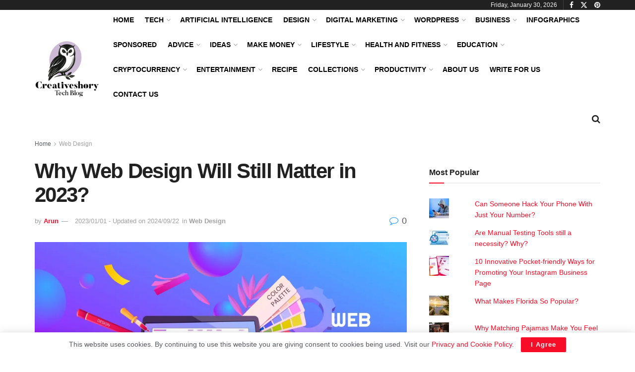

--- FILE ---
content_type: text/html; charset=UTF-8
request_url: https://creativeshory.com/why-web-design-will-still-matter-in-2023/
body_size: 75268
content:
<!doctype html> <!--[if lt IE 7]><html class="no-js lt-ie9 lt-ie8 lt-ie7" lang="en-US" prefix="og: https://ogp.me/ns#"> <![endif]--> <!--[if IE 7]><html class="no-js lt-ie9 lt-ie8" lang="en-US" prefix="og: https://ogp.me/ns#"> <![endif]--> <!--[if IE 8]><html class="no-js lt-ie9" lang="en-US" prefix="og: https://ogp.me/ns#"> <![endif]--> <!--[if IE 9]><html class="no-js lt-ie10" lang="en-US" prefix="og: https://ogp.me/ns#"> <![endif]--> <!--[if gt IE 8]><!--><html class="no-js" lang="en-US" prefix="og: https://ogp.me/ns#"> <!--<![endif]--><head><meta http-equiv="Content-Type" content="text/html; charset=UTF-8" /><meta name='viewport' content='width=device-width, initial-scale=1, user-scalable=yes' /><link rel="profile" href="https://gmpg.org/xfn/11" /><link rel="pingback" href="https://creativeshory.com/xmlrpc.php" /> <script id="cookieyes" type="text/javascript" src="https://cdn-cookieyes.com/client_data/f923dddf6d9a1af357aace1f/script.js" defer data-deferred="1"></script><meta property="og:type" content="article"><meta property="og:title" content="Why Web Design Will Still Matter in 2023?"><meta property="og:site_name" content="Creativeshory - Tech Blog"><meta property="og:description" content="As we move into 2023, companies will have an increasing number of ways to engage with their customers. With the"><meta property="og:url" content="https://creativeshory.com/why-web-design-will-still-matter-in-2023/"><meta property="og:locale" content="en_US"><meta property="og:image" content="https://i0.wp.com/creativeshory.com/wp-content/uploads/2023/01/web-design-2023-scaled.jpg?fit=2560%2C1280&amp;ssl=1"><meta property="og:image:height" content="1280"><meta property="og:image:width" content="2560"><meta property="article:published_time" content="2023-01-01T15:27:53+00:00"><meta property="article:modified_time" content="2024-09-22T11:53:09+00:00"><meta property="article:author" content="https://www.facebook.com/creativeshory"><meta property="article:section" content="Web Design"><meta property="article:tag" content="business strategy"><meta property="article:tag" content="discoverability"><meta property="article:tag" content="flexibility"><meta property="article:tag" content="investment"><meta property="article:tag" content="ownership"><meta property="article:tag" content="scalability"><meta property="article:tag" content="user-friendly website"><meta name="twitter:card" content="summary_large_image"><meta name="twitter:title" content="Why Web Design Will Still Matter in 2023?"><meta name="twitter:description" content="As we move into 2023, companies will have an increasing number of ways to engage with their customers. With the"><meta name="twitter:url" content="https://creativeshory.com/why-web-design-will-still-matter-in-2023/"><meta name="twitter:site" content="creativeshory"><meta name="twitter:image" content="https://i0.wp.com/creativeshory.com/wp-content/uploads/2023/01/web-design-2023-scaled.jpg?fit=2560%2C1280&amp;ssl=1"><meta name="twitter:image:width" content="2560"><meta name="twitter:image:height" content="1280"> <script type="text/javascript" src="[data-uri]" defer></script> <script type="text/javascript" src="[data-uri]" defer></script> <title>Why Web Design Will Still Matter in 2023?</title><meta name="description" content="As we move into 2023, companies will have an increasing number of ways to engage with their customers. With the growing number of apps, browser extensions, social media feeds, newsletters, vlogs and podcasts, you could be forgiven for thinking that websites will be essential in 2021."/><meta name="robots" content="follow, index, max-snippet:-1, max-video-preview:-1, max-image-preview:large"/><link rel="canonical" href="https://creativeshory.com/why-web-design-will-still-matter-in-2023/" /><meta property="og:locale" content="en_US" /><meta property="og:type" content="article" /><meta property="og:title" content="Why Web Design Will Still Matter in 2023?" /><meta property="og:description" content="As we move into 2023, companies will have an increasing number of ways to engage with their customers. With the growing number of apps, browser extensions, social media feeds, newsletters, vlogs and podcasts, you could be forgiven for thinking that websites will be essential in 2021." /><meta property="og:url" content="https://creativeshory.com/why-web-design-will-still-matter-in-2023/" /><meta property="og:site_name" content="Creativeshory - Tech Blog" /><meta property="article:publisher" content="https://www.facebook.com/creativeshory" /><meta property="article:author" content="https://www.facebook.com/creativeshory" /><meta property="article:tag" content="business strategy" /><meta property="article:tag" content="discoverability" /><meta property="article:tag" content="flexibility" /><meta property="article:tag" content="investment" /><meta property="article:tag" content="ownership" /><meta property="article:tag" content="scalability" /><meta property="article:tag" content="user-friendly website" /><meta property="article:section" content="Web Design" /><meta property="og:updated_time" content="2024-09-22T11:53:09+00:00" /><meta property="og:image" content="https://i0.wp.com/creativeshory.com/wp-content/uploads/2023/01/web-design-2023-scaled.jpg" /><meta property="og:image:secure_url" content="https://i0.wp.com/creativeshory.com/wp-content/uploads/2023/01/web-design-2023-scaled.jpg" /><meta property="og:image:width" content="1024" /><meta property="og:image:height" content="512" /><meta property="og:image:alt" content="web-design-2023" /><meta property="og:image:type" content="image/jpeg" /><meta property="article:published_time" content="2023-01-01T15:27:53+00:00" /><meta property="article:modified_time" content="2024-09-22T11:53:09+00:00" /><meta name="twitter:card" content="summary_large_image" /><meta name="twitter:title" content="Why Web Design Will Still Matter in 2023?" /><meta name="twitter:description" content="As we move into 2023, companies will have an increasing number of ways to engage with their customers. With the growing number of apps, browser extensions, social media feeds, newsletters, vlogs and podcasts, you could be forgiven for thinking that websites will be essential in 2021." /><meta name="twitter:site" content="@creativeshory" /><meta name="twitter:creator" content="@creativeshory" /><meta name="twitter:image" content="https://i0.wp.com/creativeshory.com/wp-content/uploads/2023/01/web-design-2023-scaled.jpg" /><meta name="twitter:label1" content="Written by" /><meta name="twitter:data1" content="Arun" /><meta name="twitter:label2" content="Time to read" /><meta name="twitter:data2" content="5 minutes" /> <script type="application/ld+json" class="rank-math-schema-pro">{"@context":"https://schema.org","@graph":[{"@type":["Person","Organization"],"@id":"https://creativeshory.com/#person","name":"Creativeshory","sameAs":["https://www.facebook.com/creativeshory","https://twitter.com/creativeshory","https://www.linkedin.com/in/arunshory/","https://www.pinterest.com/creativeshory/"],"logo":{"@type":"ImageObject","@id":"https://creativeshory.com/#logo","url":"https://creativeshory.com/wp-content/uploads/2023/09/creativeshory_deer_logo_09.png","contentUrl":"https://creativeshory.com/wp-content/uploads/2023/09/creativeshory_deer_logo_09.png","caption":"Creativeshory - Tech Blog","inLanguage":"en-US","width":"400","height":"300"},"image":{"@type":"ImageObject","@id":"https://creativeshory.com/#logo","url":"https://creativeshory.com/wp-content/uploads/2023/09/creativeshory_deer_logo_09.png","contentUrl":"https://creativeshory.com/wp-content/uploads/2023/09/creativeshory_deer_logo_09.png","caption":"Creativeshory - Tech Blog","inLanguage":"en-US","width":"400","height":"300"}},{"@type":"WebSite","@id":"https://creativeshory.com/#website","url":"https://creativeshory.com","name":"Creativeshory - Tech Blog","alternateName":"Creativeshory","publisher":{"@id":"https://creativeshory.com/#person"},"inLanguage":"en-US"},{"@type":"ImageObject","@id":"https://i0.wp.com/creativeshory.com/wp-content/uploads/2023/01/web-design-2023-scaled.jpg?fit=2560%2C1280&amp;ssl=1","url":"https://i0.wp.com/creativeshory.com/wp-content/uploads/2023/01/web-design-2023-scaled.jpg?fit=2560%2C1280&amp;ssl=1","width":"2560","height":"1280","caption":"web-design-2023","inLanguage":"en-US"},{"@type":"BreadcrumbList","@id":"https://creativeshory.com/why-web-design-will-still-matter-in-2023/#breadcrumb","itemListElement":[{"@type":"ListItem","position":"1","item":{"@id":"https://creativeshory.com","name":"Home"}},{"@type":"ListItem","position":"2","item":{"@id":"https://creativeshory.com/why-web-design-will-still-matter-in-2023/","name":"Why Web Design Will Still Matter in 2023?"}}]},{"@type":"WebPage","@id":"https://creativeshory.com/why-web-design-will-still-matter-in-2023/#webpage","url":"https://creativeshory.com/why-web-design-will-still-matter-in-2023/","name":"Why Web Design Will Still Matter in 2023?","datePublished":"2023-01-01T15:27:53+00:00","dateModified":"2024-09-22T11:53:09+00:00","isPartOf":{"@id":"https://creativeshory.com/#website"},"primaryImageOfPage":{"@id":"https://i0.wp.com/creativeshory.com/wp-content/uploads/2023/01/web-design-2023-scaled.jpg?fit=2560%2C1280&amp;ssl=1"},"inLanguage":"en-US","breadcrumb":{"@id":"https://creativeshory.com/why-web-design-will-still-matter-in-2023/#breadcrumb"}},{"@type":"Person","@id":"https://creativeshory.com/author/arunshory/","name":"Arun","url":"https://creativeshory.com/author/arunshory/","image":{"@type":"ImageObject","@id":"https://creativeshory.com/wp-content/litespeed/avatar/62dbc03571b9db933533d94db9941e23.jpg?ver=1769246879","url":"https://creativeshory.com/wp-content/litespeed/avatar/62dbc03571b9db933533d94db9941e23.jpg?ver=1769246879","caption":"Arun","inLanguage":"en-US"},"sameAs":["https://creativeshory.com","https://www.facebook.com/creativeshory","https://twitter.com/creativeshory"]},{"@type":"NewsArticle","headline":"Why Web Design Will Still Matter in 2023?","keywords":"web design, website, app, media, social","datePublished":"2023-01-01T15:27:53+00:00","dateModified":"2024-09-22T11:53:09+00:00","author":{"@id":"https://creativeshory.com/author/arunshory/","name":"Arun"},"publisher":{"@id":"https://creativeshory.com/#person"},"description":"As we move into 2023, companies will have an increasing number of ways to engage with their customers. With the growing number of apps, browser extensions, social media feeds, newsletters, vlogs and podcasts, you could be forgiven for thinking that websites will be essential in 2021.","copyrightYear":"2024","copyrightHolder":{"@id":"https://creativeshory.com/#person"},"name":"Why Web Design Will Still Matter in 2023?","@id":"https://creativeshory.com/why-web-design-will-still-matter-in-2023/#richSnippet","isPartOf":{"@id":"https://creativeshory.com/why-web-design-will-still-matter-in-2023/#webpage"},"image":{"@id":"https://i0.wp.com/creativeshory.com/wp-content/uploads/2023/01/web-design-2023-scaled.jpg?fit=2560%2C1280&amp;ssl=1"},"inLanguage":"en-US","mainEntityOfPage":{"@id":"https://creativeshory.com/why-web-design-will-still-matter-in-2023/#webpage"}}]}</script> <link rel='dns-prefetch' href='//www.googletagmanager.com' /><link rel='dns-prefetch' href='//stats.wp.com' /><link rel='dns-prefetch' href='//fundingchoicesmessages.google.com' /><link rel='preconnect' href='//c0.wp.com' /><link rel='preconnect' href='//i0.wp.com' /><link rel="alternate" type="application/rss+xml" title="Creativeshory - Tech Blog &raquo; Feed" href="https://creativeshory.com/feed/" /><link rel="alternate" type="application/rss+xml" title="Creativeshory - Tech Blog &raquo; Comments Feed" href="https://creativeshory.com/comments/feed/" /> <script type="text/javascript" id="wpp-js" src="https://creativeshory.com/wp-content/plugins/wordpress-popular-posts/assets/js/wpp.min.js?ver=7.3.6" data-sampling="0" data-sampling-rate="100" data-api-url="https://creativeshory.com/wp-json/wordpress-popular-posts" data-post-id="9051" data-token="fc8b3e8c4a" data-lang="0" data-debug="0"></script> <link rel="alternate" type="application/rss+xml" title="Creativeshory - Tech Blog &raquo; Why Web Design Will Still Matter in 2023? Comments Feed" href="https://creativeshory.com/why-web-design-will-still-matter-in-2023/feed/" /><link rel="alternate" title="oEmbed (JSON)" type="application/json+oembed" href="https://creativeshory.com/wp-json/oembed/1.0/embed?url=https%3A%2F%2Fcreativeshory.com%2Fwhy-web-design-will-still-matter-in-2023%2F" /><link rel="alternate" title="oEmbed (XML)" type="text/xml+oembed" href="https://creativeshory.com/wp-json/oembed/1.0/embed?url=https%3A%2F%2Fcreativeshory.com%2Fwhy-web-design-will-still-matter-in-2023%2F&#038;format=xml" /><link rel="alternate" type="application/rss+xml" title="Creativeshory - Tech Blog &raquo; Stories Feed" href="https://creativeshory.com/web-stories/feed/"><script id="creat-ready" src="[data-uri]" defer></script> <style id='wp-img-auto-sizes-contain-inline-css' type='text/css'>img:is([sizes=auto i],[sizes^="auto," i]){contain-intrinsic-size:3000px 1500px}
/*# sourceURL=wp-img-auto-sizes-contain-inline-css */</style><link data-optimized="1" rel='stylesheet' id='jetpack_related-posts-css' href='https://creativeshory.com/wp-content/litespeed/css/277806d53e537c84269efb5f7738dc20.css?ver=8dc20' type='text/css' media='all' /><link data-optimized="1" rel='stylesheet' id='wp-block-library-css' href='https://creativeshory.com/wp-content/litespeed/css/7be3c16e267e82cdbe9b37e48bd527b0.css?ver=527b0' type='text/css' media='all' /><style id='classic-theme-styles-inline-css' type='text/css'>/**
 * These rules are needed for backwards compatibility.
 * They should match the button element rules in the base theme.json file.
 */
.wp-block-button__link {
	color: #ffffff;
	background-color: #32373c;
	border-radius: 9999px; /* 100% causes an oval, but any explicit but really high value retains the pill shape. */

	/* This needs a low specificity so it won't override the rules from the button element if defined in theme.json. */
	box-shadow: none;
	text-decoration: none;

	/* The extra 2px are added to size solids the same as the outline versions.*/
	padding: calc(0.667em + 2px) calc(1.333em + 2px);

	font-size: 1.125em;
}

.wp-block-file__button {
	background: #32373c;
	color: #ffffff;
	text-decoration: none;
}

/*# sourceURL=/wp-includes/css/classic-themes.css */</style><link data-optimized="1" rel='stylesheet' id='jnews-faq-css' href='https://creativeshory.com/wp-content/litespeed/css/457af64da7718586ed5e957a0c1d4443.css?ver=d4443' type='text/css' media='all' /><link data-optimized="1" rel='stylesheet' id='mediaelement-css' href='https://creativeshory.com/wp-content/litespeed/css/1fb8a3da891b014f7b41d5d03267ab2f.css?ver=7ab2f' type='text/css' media='all' /><link data-optimized="1" rel='stylesheet' id='wp-mediaelement-css' href='https://creativeshory.com/wp-content/litespeed/css/5192776c1a77a4816083ca035cb138ff.css?ver=138ff' type='text/css' media='all' /><style id='jetpack-sharing-buttons-style-inline-css' type='text/css'>.jetpack-sharing-buttons__services-list{display:flex;flex-direction:row;flex-wrap:wrap;gap:0;list-style-type:none;margin:5px;padding:0}.jetpack-sharing-buttons__services-list.has-small-icon-size{font-size:12px}.jetpack-sharing-buttons__services-list.has-normal-icon-size{font-size:16px}.jetpack-sharing-buttons__services-list.has-large-icon-size{font-size:24px}.jetpack-sharing-buttons__services-list.has-huge-icon-size{font-size:36px}@media print{.jetpack-sharing-buttons__services-list{display:none!important}}.editor-styles-wrapper .wp-block-jetpack-sharing-buttons{gap:0;padding-inline-start:0}ul.jetpack-sharing-buttons__services-list.has-background{padding:1.25em 2.375em}
/*# sourceURL=https://creativeshory.com/wp-content/plugins/jetpack/_inc/blocks/sharing-buttons/view.css */</style><style id='global-styles-inline-css' type='text/css'>:root{--wp--preset--aspect-ratio--square: 1;--wp--preset--aspect-ratio--4-3: 4/3;--wp--preset--aspect-ratio--3-4: 3/4;--wp--preset--aspect-ratio--3-2: 3/2;--wp--preset--aspect-ratio--2-3: 2/3;--wp--preset--aspect-ratio--16-9: 16/9;--wp--preset--aspect-ratio--9-16: 9/16;--wp--preset--color--black: #000000;--wp--preset--color--cyan-bluish-gray: #abb8c3;--wp--preset--color--white: #ffffff;--wp--preset--color--pale-pink: #f78da7;--wp--preset--color--vivid-red: #cf2e2e;--wp--preset--color--luminous-vivid-orange: #ff6900;--wp--preset--color--luminous-vivid-amber: #fcb900;--wp--preset--color--light-green-cyan: #7bdcb5;--wp--preset--color--vivid-green-cyan: #00d084;--wp--preset--color--pale-cyan-blue: #8ed1fc;--wp--preset--color--vivid-cyan-blue: #0693e3;--wp--preset--color--vivid-purple: #9b51e0;--wp--preset--gradient--vivid-cyan-blue-to-vivid-purple: linear-gradient(135deg,rgb(6,147,227) 0%,rgb(155,81,224) 100%);--wp--preset--gradient--light-green-cyan-to-vivid-green-cyan: linear-gradient(135deg,rgb(122,220,180) 0%,rgb(0,208,130) 100%);--wp--preset--gradient--luminous-vivid-amber-to-luminous-vivid-orange: linear-gradient(135deg,rgb(252,185,0) 0%,rgb(255,105,0) 100%);--wp--preset--gradient--luminous-vivid-orange-to-vivid-red: linear-gradient(135deg,rgb(255,105,0) 0%,rgb(207,46,46) 100%);--wp--preset--gradient--very-light-gray-to-cyan-bluish-gray: linear-gradient(135deg,rgb(238,238,238) 0%,rgb(169,184,195) 100%);--wp--preset--gradient--cool-to-warm-spectrum: linear-gradient(135deg,rgb(74,234,220) 0%,rgb(151,120,209) 20%,rgb(207,42,186) 40%,rgb(238,44,130) 60%,rgb(251,105,98) 80%,rgb(254,248,76) 100%);--wp--preset--gradient--blush-light-purple: linear-gradient(135deg,rgb(255,206,236) 0%,rgb(152,150,240) 100%);--wp--preset--gradient--blush-bordeaux: linear-gradient(135deg,rgb(254,205,165) 0%,rgb(254,45,45) 50%,rgb(107,0,62) 100%);--wp--preset--gradient--luminous-dusk: linear-gradient(135deg,rgb(255,203,112) 0%,rgb(199,81,192) 50%,rgb(65,88,208) 100%);--wp--preset--gradient--pale-ocean: linear-gradient(135deg,rgb(255,245,203) 0%,rgb(182,227,212) 50%,rgb(51,167,181) 100%);--wp--preset--gradient--electric-grass: linear-gradient(135deg,rgb(202,248,128) 0%,rgb(113,206,126) 100%);--wp--preset--gradient--midnight: linear-gradient(135deg,rgb(2,3,129) 0%,rgb(40,116,252) 100%);--wp--preset--font-size--small: 13px;--wp--preset--font-size--medium: 20px;--wp--preset--font-size--large: 36px;--wp--preset--font-size--x-large: 42px;--wp--preset--spacing--20: 0.44rem;--wp--preset--spacing--30: 0.67rem;--wp--preset--spacing--40: 1rem;--wp--preset--spacing--50: 1.5rem;--wp--preset--spacing--60: 2.25rem;--wp--preset--spacing--70: 3.38rem;--wp--preset--spacing--80: 5.06rem;--wp--preset--shadow--natural: 6px 6px 9px rgba(0, 0, 0, 0.2);--wp--preset--shadow--deep: 12px 12px 50px rgba(0, 0, 0, 0.4);--wp--preset--shadow--sharp: 6px 6px 0px rgba(0, 0, 0, 0.2);--wp--preset--shadow--outlined: 6px 6px 0px -3px rgb(255, 255, 255), 6px 6px rgb(0, 0, 0);--wp--preset--shadow--crisp: 6px 6px 0px rgb(0, 0, 0);}:where(.is-layout-flex){gap: 0.5em;}:where(.is-layout-grid){gap: 0.5em;}body .is-layout-flex{display: flex;}.is-layout-flex{flex-wrap: wrap;align-items: center;}.is-layout-flex > :is(*, div){margin: 0;}body .is-layout-grid{display: grid;}.is-layout-grid > :is(*, div){margin: 0;}:where(.wp-block-columns.is-layout-flex){gap: 2em;}:where(.wp-block-columns.is-layout-grid){gap: 2em;}:where(.wp-block-post-template.is-layout-flex){gap: 1.25em;}:where(.wp-block-post-template.is-layout-grid){gap: 1.25em;}.has-black-color{color: var(--wp--preset--color--black) !important;}.has-cyan-bluish-gray-color{color: var(--wp--preset--color--cyan-bluish-gray) !important;}.has-white-color{color: var(--wp--preset--color--white) !important;}.has-pale-pink-color{color: var(--wp--preset--color--pale-pink) !important;}.has-vivid-red-color{color: var(--wp--preset--color--vivid-red) !important;}.has-luminous-vivid-orange-color{color: var(--wp--preset--color--luminous-vivid-orange) !important;}.has-luminous-vivid-amber-color{color: var(--wp--preset--color--luminous-vivid-amber) !important;}.has-light-green-cyan-color{color: var(--wp--preset--color--light-green-cyan) !important;}.has-vivid-green-cyan-color{color: var(--wp--preset--color--vivid-green-cyan) !important;}.has-pale-cyan-blue-color{color: var(--wp--preset--color--pale-cyan-blue) !important;}.has-vivid-cyan-blue-color{color: var(--wp--preset--color--vivid-cyan-blue) !important;}.has-vivid-purple-color{color: var(--wp--preset--color--vivid-purple) !important;}.has-black-background-color{background-color: var(--wp--preset--color--black) !important;}.has-cyan-bluish-gray-background-color{background-color: var(--wp--preset--color--cyan-bluish-gray) !important;}.has-white-background-color{background-color: var(--wp--preset--color--white) !important;}.has-pale-pink-background-color{background-color: var(--wp--preset--color--pale-pink) !important;}.has-vivid-red-background-color{background-color: var(--wp--preset--color--vivid-red) !important;}.has-luminous-vivid-orange-background-color{background-color: var(--wp--preset--color--luminous-vivid-orange) !important;}.has-luminous-vivid-amber-background-color{background-color: var(--wp--preset--color--luminous-vivid-amber) !important;}.has-light-green-cyan-background-color{background-color: var(--wp--preset--color--light-green-cyan) !important;}.has-vivid-green-cyan-background-color{background-color: var(--wp--preset--color--vivid-green-cyan) !important;}.has-pale-cyan-blue-background-color{background-color: var(--wp--preset--color--pale-cyan-blue) !important;}.has-vivid-cyan-blue-background-color{background-color: var(--wp--preset--color--vivid-cyan-blue) !important;}.has-vivid-purple-background-color{background-color: var(--wp--preset--color--vivid-purple) !important;}.has-black-border-color{border-color: var(--wp--preset--color--black) !important;}.has-cyan-bluish-gray-border-color{border-color: var(--wp--preset--color--cyan-bluish-gray) !important;}.has-white-border-color{border-color: var(--wp--preset--color--white) !important;}.has-pale-pink-border-color{border-color: var(--wp--preset--color--pale-pink) !important;}.has-vivid-red-border-color{border-color: var(--wp--preset--color--vivid-red) !important;}.has-luminous-vivid-orange-border-color{border-color: var(--wp--preset--color--luminous-vivid-orange) !important;}.has-luminous-vivid-amber-border-color{border-color: var(--wp--preset--color--luminous-vivid-amber) !important;}.has-light-green-cyan-border-color{border-color: var(--wp--preset--color--light-green-cyan) !important;}.has-vivid-green-cyan-border-color{border-color: var(--wp--preset--color--vivid-green-cyan) !important;}.has-pale-cyan-blue-border-color{border-color: var(--wp--preset--color--pale-cyan-blue) !important;}.has-vivid-cyan-blue-border-color{border-color: var(--wp--preset--color--vivid-cyan-blue) !important;}.has-vivid-purple-border-color{border-color: var(--wp--preset--color--vivid-purple) !important;}.has-vivid-cyan-blue-to-vivid-purple-gradient-background{background: var(--wp--preset--gradient--vivid-cyan-blue-to-vivid-purple) !important;}.has-light-green-cyan-to-vivid-green-cyan-gradient-background{background: var(--wp--preset--gradient--light-green-cyan-to-vivid-green-cyan) !important;}.has-luminous-vivid-amber-to-luminous-vivid-orange-gradient-background{background: var(--wp--preset--gradient--luminous-vivid-amber-to-luminous-vivid-orange) !important;}.has-luminous-vivid-orange-to-vivid-red-gradient-background{background: var(--wp--preset--gradient--luminous-vivid-orange-to-vivid-red) !important;}.has-very-light-gray-to-cyan-bluish-gray-gradient-background{background: var(--wp--preset--gradient--very-light-gray-to-cyan-bluish-gray) !important;}.has-cool-to-warm-spectrum-gradient-background{background: var(--wp--preset--gradient--cool-to-warm-spectrum) !important;}.has-blush-light-purple-gradient-background{background: var(--wp--preset--gradient--blush-light-purple) !important;}.has-blush-bordeaux-gradient-background{background: var(--wp--preset--gradient--blush-bordeaux) !important;}.has-luminous-dusk-gradient-background{background: var(--wp--preset--gradient--luminous-dusk) !important;}.has-pale-ocean-gradient-background{background: var(--wp--preset--gradient--pale-ocean) !important;}.has-electric-grass-gradient-background{background: var(--wp--preset--gradient--electric-grass) !important;}.has-midnight-gradient-background{background: var(--wp--preset--gradient--midnight) !important;}.has-small-font-size{font-size: var(--wp--preset--font-size--small) !important;}.has-medium-font-size{font-size: var(--wp--preset--font-size--medium) !important;}.has-large-font-size{font-size: var(--wp--preset--font-size--large) !important;}.has-x-large-font-size{font-size: var(--wp--preset--font-size--x-large) !important;}
:where(.wp-block-post-template.is-layout-flex){gap: 1.25em;}:where(.wp-block-post-template.is-layout-grid){gap: 1.25em;}
:where(.wp-block-term-template.is-layout-flex){gap: 1.25em;}:where(.wp-block-term-template.is-layout-grid){gap: 1.25em;}
:where(.wp-block-columns.is-layout-flex){gap: 2em;}:where(.wp-block-columns.is-layout-grid){gap: 2em;}
:root :where(.wp-block-pullquote){font-size: 1.5em;line-height: 1.6;}
/*# sourceURL=global-styles-inline-css */</style><link data-optimized="1" rel='stylesheet' id='jnews-video-css' href='https://creativeshory.com/wp-content/litespeed/css/d77ada39b8bde832a33f453397abe4b3.css?ver=be4b3' type='text/css' media='all' /><link data-optimized="1" rel='stylesheet' id='tiny-slider-css' href='https://creativeshory.com/wp-content/litespeed/css/ba677ebb550a1bf08a9885d61e21c209.css?ver=1c209' type='text/css' media='all' /><link data-optimized="1" rel='stylesheet' id='jnews-global-slider-css' href='https://creativeshory.com/wp-content/litespeed/css/a8318db321d240d657234af0d52d10a9.css?ver=d10a9' type='text/css' media='all' /><link data-optimized="1" rel='stylesheet' id='jnews-split-css' href='https://creativeshory.com/wp-content/litespeed/css/7b79b910342af398997d9dc6c99b5a16.css?ver=b5a16' type='text/css' media='' /><link data-optimized="1" rel='stylesheet' id='jnews-split-toc-css' href='https://creativeshory.com/wp-content/litespeed/css/b234645a39388c6d34fd60723d58b0f1.css?ver=8b0f1' type='text/css' media='' /><link data-optimized="1" rel='stylesheet' id='wordpress-popular-posts-css-css' href='https://creativeshory.com/wp-content/litespeed/css/1cc62c4722c8f09bcf20339b660b0cd9.css?ver=b0cd9' type='text/css' media='all' /><link data-optimized="1" rel='stylesheet' id='elementor-frontend-css' href='https://creativeshory.com/wp-content/litespeed/css/5344e9472bb5660064ffe406ef5b7990.css?ver=b7990' type='text/css' media='all' /><link data-optimized="1" rel='stylesheet' id='unslider-css-css' href='https://creativeshory.com/wp-content/litespeed/css/fe560ee4e5a90b51aaf762eb27792fb4.css?ver=92fb4' type='text/css' media='all' /><link data-optimized="1" rel='stylesheet' id='slider-css-css' href='https://creativeshory.com/wp-content/litespeed/css/7431a2b4b15ee1b84f53f514f416e0d7.css?ver=6e0d7' type='text/css' media='all' /><link data-optimized="1" rel='stylesheet' id='font-awesome-css' href='https://creativeshory.com/wp-content/litespeed/css/1810a3ede9f76fdb18dc5fdc72ae9515.css?ver=e9515' type='text/css' media='all' /><link data-optimized="1" rel='stylesheet' id='jnews-icon-css' href='https://creativeshory.com/wp-content/litespeed/css/dc08e90cc66167cc4077b418c1125513.css?ver=25513' type='text/css' media='all' /><link data-optimized="1" rel='stylesheet' id='jscrollpane-css' href='https://creativeshory.com/wp-content/litespeed/css/6a777568fbc5f5a4f1e1ba890dc25870.css?ver=25870' type='text/css' media='all' /><link data-optimized="1" rel='stylesheet' id='oknav-css' href='https://creativeshory.com/wp-content/litespeed/css/122801ea7ea8b0da1d0967f1e7835692.css?ver=35692' type='text/css' media='all' /><link data-optimized="1" rel='stylesheet' id='magnific-popup-css' href='https://creativeshory.com/wp-content/litespeed/css/581c18547b3bb636f88fbdc404fdcdee.css?ver=dcdee' type='text/css' media='all' /><link data-optimized="1" rel='stylesheet' id='chosen-css' href='https://creativeshory.com/wp-content/litespeed/css/87c6efc592ef81b4570e8dd44da1cf5e.css?ver=1cf5e' type='text/css' media='all' /><link data-optimized="1" rel='stylesheet' id='jnews-main-css' href='https://creativeshory.com/wp-content/litespeed/css/2c96bf246167726dac5dd35e2471e717.css?ver=1e717' type='text/css' media='all' /><link data-optimized="1" rel='stylesheet' id='jnews-pages-css' href='https://creativeshory.com/wp-content/litespeed/css/472b702abcc40827b11ae82eb9dc6f51.css?ver=c6f51' type='text/css' media='all' /><link data-optimized="1" rel='stylesheet' id='jnews-single-css' href='https://creativeshory.com/wp-content/litespeed/css/62b475289bde8680b6468b176022f956.css?ver=2f956' type='text/css' media='all' /><link data-optimized="1" rel='stylesheet' id='jnews-responsive-css' href='https://creativeshory.com/wp-content/litespeed/css/6177e00f9a70286bc693ef59043f74b8.css?ver=f74b8' type='text/css' media='all' /><link data-optimized="1" rel='stylesheet' id='jnews-pb-temp-css' href='https://creativeshory.com/wp-content/litespeed/css/decf3ad507edc2150732b4a901169f2b.css?ver=69f2b' type='text/css' media='all' /><link data-optimized="1" rel='stylesheet' id='jnews-elementor-css' href='https://creativeshory.com/wp-content/litespeed/css/0c341051b9913a5c15d66842098690cf.css?ver=690cf' type='text/css' media='all' /><link data-optimized="1" rel='stylesheet' id='jnews-style-css' href='https://creativeshory.com/wp-content/litespeed/css/7184c72ddaa9dc1c21c4087c5d5340e2.css?ver=340e2' type='text/css' media='all' /><link data-optimized="1" rel='stylesheet' id='jnews-darkmode-css' href='https://creativeshory.com/wp-content/litespeed/css/02e986e7c61816ca78ca27a5adcf9e59.css?ver=f9e59' type='text/css' media='all' /><link data-optimized="1" rel='stylesheet' id='jnews-video-darkmode-css' href='https://creativeshory.com/wp-content/litespeed/css/dc1b32142feda3c0bd0f6f1c76347f28.css?ver=47f28' type='text/css' media='all' /><link data-optimized="1" rel='stylesheet' id='jnews-instagram-css' href='https://creativeshory.com/wp-content/litespeed/css/ffc6e21a286d20dd83f799d2cac5ef73.css?ver=5ef73' type='text/css' media='all' /><link data-optimized="1" rel='stylesheet' id='jnews-social-login-style-css' href='https://creativeshory.com/wp-content/litespeed/css/7486dd0d63b7289362bf8ded5b3c9504.css?ver=c9504' type='text/css' media='all' /><link data-optimized="1" rel='stylesheet' id='jnews-tiktok-css' href='https://creativeshory.com/wp-content/litespeed/css/bf138e202ee1dec73b0a6d963a4d36f1.css?ver=d36f1' type='text/css' media='all' /><link data-optimized="1" rel='stylesheet' id='jnews-select-share-css' href='https://creativeshory.com/wp-content/litespeed/css/fee274f94a0557dfc7a38faebddfd3bc.css?ver=fd3bc' type='text/css' media='all' /> <script type="text/javascript" id="jetpack_related-posts-js-extra" src="[data-uri]" defer></script> <script data-optimized="1" type="text/javascript" src="https://creativeshory.com/wp-content/litespeed/js/2fcd0ea345cd0b2e91ec50e4f6991fe5.js?ver=91fe5" id="jetpack_related-posts-js" defer data-deferred="1"></script> <script data-optimized="1" type="text/javascript" src="https://creativeshory.com/wp-content/litespeed/js/b42d1e076c746ee3b71a00d08ad64f83.js?ver=64f83" id="jquery-core-js" defer data-deferred="1"></script> <script data-optimized="1" type="text/javascript" src="https://creativeshory.com/wp-content/litespeed/js/94183baf92784f8ebf9d1978bea5c2d3.js?ver=5c2d3" id="jquery-migrate-js" defer data-deferred="1"></script> <script data-optimized="1" type="text/javascript" src="https://creativeshory.com/wp-content/litespeed/js/873d646fa3da3ca4db6e337786969c3c.js?ver=69c3c" id="tiny-slider-js" defer data-deferred="1"></script> <script data-optimized="1" type="text/javascript" src="https://creativeshory.com/wp-content/litespeed/js/a62d73fc8a56eada6625ad62d6d57433.js?ver=57433" id="tiny-slider-noconflict-js" defer data-deferred="1"></script> <script type="text/javascript" id="advanced-ads-advanced-js-js-extra" src="[data-uri]" defer></script> <script data-optimized="1" type="text/javascript" src="https://creativeshory.com/wp-content/litespeed/js/65cc2827b18d89e05986d5759d473c01.js?ver=73c01" id="advanced-ads-advanced-js-js" defer data-deferred="1"></script> <script type="text/javascript" id="advanced_ads_pro/visitor_conditions-js-extra" src="[data-uri]" defer></script> <script data-optimized="1" type="text/javascript" src="https://creativeshory.com/wp-content/litespeed/js/e939657ab6feecd685340fbc337617cf.js?ver=617cf" id="advanced_ads_pro/visitor_conditions-js" defer data-deferred="1"></script> <script type="text/javascript" src="https://www.googletagmanager.com/gtag/js?id=%20G-SEPG3Z3N1P" id="jnews-google-tag-manager-js" defer></script> <script type="text/javascript" id="jnews-google-tag-manager-js-after" src="[data-uri]" defer></script> <script type="text/javascript" src="https://www.googletagmanager.com/gtag/js?id=GT-W6XXKKT4" id="google_gtagjs-js" defer data-deferred="1"></script> <script type="text/javascript" id="google_gtagjs-js-after" src="[data-uri]" defer></script> <link rel="https://api.w.org/" href="https://creativeshory.com/wp-json/" /><link rel="alternate" title="JSON" type="application/json" href="https://creativeshory.com/wp-json/wp/v2/posts/9051" /><meta name="generator" content="Site Kit by Google 1.171.0" /><style>img#wpstats{display:none}</style><style id="wpp-loading-animation-styles">@-webkit-keyframes bgslide{from{background-position-x:0}to{background-position-x:-200%}}@keyframes bgslide{from{background-position-x:0}to{background-position-x:-200%}}.wpp-widget-block-placeholder,.wpp-shortcode-placeholder{margin:0 auto;width:60px;height:3px;background:#dd3737;background:linear-gradient(90deg,#dd3737 0%,#571313 10%,#dd3737 100%);background-size:200% auto;border-radius:3px;-webkit-animation:bgslide 1s infinite linear;animation:bgslide 1s infinite linear}</style> <script src="[data-uri]" defer></script><style type="text/css" id="creat-layer-custom-css"></style><meta name="google-adsense-platform-account" content="ca-host-pub-2644536267352236"><meta name="google-adsense-platform-domain" content="sitekit.withgoogle.com"><meta name="generator" content="Elementor 3.34.0; features: additional_custom_breakpoints; settings: css_print_method-external, google_font-enabled, font_display-swap"> <script type="text/javascript" src="[data-uri]" defer></script> <style>.e-con.e-parent:nth-of-type(n+4):not(.e-lazyloaded):not(.e-no-lazyload),
				.e-con.e-parent:nth-of-type(n+4):not(.e-lazyloaded):not(.e-no-lazyload) * {
					background-image: none !important;
				}
				@media screen and (max-height: 1024px) {
					.e-con.e-parent:nth-of-type(n+3):not(.e-lazyloaded):not(.e-no-lazyload),
					.e-con.e-parent:nth-of-type(n+3):not(.e-lazyloaded):not(.e-no-lazyload) * {
						background-image: none !important;
					}
				}
				@media screen and (max-height: 640px) {
					.e-con.e-parent:nth-of-type(n+2):not(.e-lazyloaded):not(.e-no-lazyload),
					.e-con.e-parent:nth-of-type(n+2):not(.e-lazyloaded):not(.e-no-lazyload) * {
						background-image: none !important;
					}
				}</style> <script async type="application/javascript"
        src="https://news.google.com/swg/js/v1/swg-basic.js"></script> <script src="[data-uri]" defer></script> <script type="text/javascript" src="[data-uri]" defer></script> <script type="text/javascript" id="google_gtagjs" src="https://www.googletagmanager.com/gtag/js?id=G-9FYE8HHDZC" defer data-deferred="1"></script> <script type="text/javascript" id="google_gtagjs-inline" src="[data-uri]" defer></script> <script async src="https://pagead2.googlesyndication.com/pagead/js/adsbygoogle.js?client=ca-pub-6671279936786594"
     crossorigin="anonymous"></script> <script custom-element="amp-ad" src="https://cdn.ampproject.org/v0/amp-ad-0.1.js" defer data-deferred="1"></script> <script type="text/javascript" src="[data-uri]" defer></script> <script src="https://www.googletagmanager.com/gtag/js?id=G-SEPG3Z3N1P" defer data-deferred="1"></script> <script src="[data-uri]" defer></script> <script async src="https://pagead2.googlesyndication.com/pagead/js/adsbygoogle.js?client=ca-pub-6671279936786594"
     crossorigin="anonymous"></script><script>(function () {
	var scriptDone = false;
	document.addEventListener( 'advanced_ads_privacy', function ( event ) {
		if (
			( event.detail.state !== 'accepted' && event.detail.state !== 'not_needed' && ! advads.privacy.is_adsense_npa_enabled() )
			|| scriptDone
			|| advads.get_cookie( 'advads_pro_cfp_ban' )
		) {
			return;
		}

		// Google adsense script can only be added once.
		scriptDone = true;

		var script = document.createElement( 'script' ),
			first = document.getElementsByTagName( 'script' )[0];

		script.async = true;
		script.src = 'https://pagead2.googlesyndication.com/pagead/js/adsbygoogle.js?client=ca-pub-6671279936786594';
		script.dataset.adClient = "ca-pub-6671279936786594";
		first.parentNode.insertBefore( script, first );
	} );
} )();</script> <script type='application/ld+json'>{"@context":"http:\/\/schema.org","@type":"Organization","@id":"https:\/\/creativeshory.com\/#organization","url":"https:\/\/creativeshory.com\/","name":"","logo":{"@type":"ImageObject","url":""},"sameAs":["https:\/\/www.facebook.com\/creativeshory","https:\/\/twitter.com\/creativeshory","https:\/\/pinterest.com\/creativeshory\/"]}</script> <script type='application/ld+json'>{"@context":"http:\/\/schema.org","@type":"WebSite","@id":"https:\/\/creativeshory.com\/#website","url":"https:\/\/creativeshory.com\/","name":"","potentialAction":{"@type":"SearchAction","target":"https:\/\/creativeshory.com\/?s={search_term_string}","query-input":"required name=search_term_string"}}</script> <link rel="icon" href="https://i0.wp.com/creativeshory.com/wp-content/uploads/2024/10/cropped-Deer-07.png?fit=32%2C32&#038;ssl=1" sizes="32x32" /><link rel="icon" href="https://i0.wp.com/creativeshory.com/wp-content/uploads/2024/10/cropped-Deer-07.png?fit=192%2C192&#038;ssl=1" sizes="192x192" /><link rel="apple-touch-icon" href="https://i0.wp.com/creativeshory.com/wp-content/uploads/2024/10/cropped-Deer-07.png?fit=180%2C180&#038;ssl=1" /><meta name="msapplication-TileImage" content="https://i0.wp.com/creativeshory.com/wp-content/uploads/2024/10/cropped-Deer-07.png?fit=270%2C270&#038;ssl=1" /></head><body data-rsssl=1 class="wp-singular post-template-default single single-post postid-9051 single-format-standard wp-embed-responsive wp-theme-jnews non-logged-in eio-default jeg_toggle_light jeg_single_tpl_1 jnews jsc_normal elementor-default elementor-kit-9211 aa-prefix-creat-"><div class="jeg_ad jeg_ad_top jnews_header_top_ads"><div class='ads-wrapper  '></div></div><div class="jeg_viewport"><div class="jeg_header_wrapper"><div class="jeg_header_instagram_wrapper"></div><div class="jeg_header normal"><div class="jeg_topbar jeg_container jeg_navbar_wrapper dark"><div class="container"><div class="jeg_nav_row"><div class="jeg_nav_col jeg_nav_left  jeg_nav_grow"><div class="item_wrap jeg_nav_alignleft"></div></div><div class="jeg_nav_col jeg_nav_center  jeg_nav_normal"><div class="item_wrap jeg_nav_aligncenter"></div></div><div class="jeg_nav_col jeg_nav_right  jeg_nav_normal"><div class="item_wrap jeg_nav_alignright"><div class="jeg_nav_item jeg_top_date"> Friday, January 30, 2026</div><div
class="jeg_nav_item socials_widget jeg_social_icon_block nobg"> <a href="https://www.facebook.com/creativeshory" target='_blank' rel='external noopener nofollow'  aria-label="Find us on Facebook" class="jeg_facebook"><i class="fa fa-facebook"></i> </a><a href="https://twitter.com/creativeshory" target='_blank' rel='external noopener nofollow'  aria-label="Find us on Twitter" class="jeg_twitter"><i class="fa fa-twitter"><span class="jeg-icon icon-twitter"><svg xmlns="http://www.w3.org/2000/svg" height="1em" viewBox="0 0 512 512"><path d="M389.2 48h70.6L305.6 224.2 487 464H345L233.7 318.6 106.5 464H35.8L200.7 275.5 26.8 48H172.4L272.9 180.9 389.2 48zM364.4 421.8h39.1L151.1 88h-42L364.4 421.8z"/></svg></span></i> </a><a href="https://pinterest.com/creativeshory/" target='_blank' rel='external noopener nofollow'  aria-label="Find us on Pinterest" class="jeg_pinterest"><i class="fa fa-pinterest"></i> </a></div></div></div></div></div></div><div class="jeg_midbar jeg_container jeg_navbar_wrapper normal"><div class="container"><div class="jeg_nav_row"><div class="jeg_nav_col jeg_nav_left jeg_nav_normal"><div class="item_wrap jeg_nav_alignleft"><div class="jeg_nav_item jeg_logo jeg_desktop_logo"><div class="site-title"> <a href="https://creativeshory.com/" aria-label="Visit Homepage" style="padding: 0 0 0 0;"> <noscript><img class='jeg_logo_img' src="https://creativeshory.com/wp-content/uploads/2024/10/Logo-01-160x160-1.png.webp"  alt="Creativeshory - Tech Blog"data-light-src="https://creativeshory.com/wp-content/uploads/2024/10/Logo-01-160x160-1.png" data-light-srcset="https://creativeshory.com/wp-content/uploads/2024/10/Logo-01-160x160-1.png 1x,  2x" data-dark-src="" data-dark-srcset=" 1x,  2x"width="160" height="160"></noscript><img class='lazyload jeg_logo_img' src='data:image/svg+xml,%3Csvg%20xmlns=%22http://www.w3.org/2000/svg%22%20viewBox=%220%200%20160%20160%22%3E%3C/svg%3E' data-src="https://creativeshory.com/wp-content/uploads/2024/10/Logo-01-160x160-1.png.webp"  alt="Creativeshory - Tech Blog"data-light-src="https://creativeshory.com/wp-content/uploads/2024/10/Logo-01-160x160-1.png" data-light-srcset="https://creativeshory.com/wp-content/uploads/2024/10/Logo-01-160x160-1.png 1x,  2x" data-dark-src="" data-dark-srcset=" 1x,  2x"width="160" height="160"> </a></div></div></div></div><div class="jeg_nav_col jeg_nav_center jeg_nav_normal"><div class="item_wrap jeg_nav_aligncenter"></div></div><div class="jeg_nav_col jeg_nav_right jeg_nav_grow"><div class="item_wrap jeg_nav_alignright"><div class="jeg_nav_item jeg_main_menu_wrapper"><div class="jeg_mainmenu_wrap"><ul class="jeg_menu jeg_main_menu jeg_menu_style_1" data-animation="animate"><li id="menu-item-2804" class="menu-item menu-item-type-custom menu-item-object-custom menu-item-home menu-item-2804 bgnav" data-item-row="default" ><a href="https://creativeshory.com/">Home</a></li><li id="menu-item-1122" class="menu-item menu-item-type-taxonomy menu-item-object-category menu-item-has-children menu-item-1122 bgnav" data-item-row="default" ><a href="https://creativeshory.com/category/tech/">Tech</a><ul class="sub-menu"><li id="menu-item-8929" class="menu-item menu-item-type-taxonomy menu-item-object-category menu-item-8929 bgnav" data-item-row="default" ><a href="https://creativeshory.com/category/apps/">Apps</a></li><li id="menu-item-1119" class="menu-item menu-item-type-taxonomy menu-item-object-category menu-item-has-children menu-item-1119 bgnav" data-item-row="default" ><a href="https://creativeshory.com/category/mobile/">Mobile</a><ul class="sub-menu"><li id="menu-item-5968" class="menu-item menu-item-type-taxonomy menu-item-object-category menu-item-5968 bgnav" data-item-row="default" ><a href="https://creativeshory.com/category/phone-tracker/">Phone Tracker</a></li></ul></li><li id="menu-item-6445" class="menu-item menu-item-type-taxonomy menu-item-object-category menu-item-6445 bgnav" data-item-row="default" ><a href="https://creativeshory.com/category/printers/">Printers</a></li><li id="menu-item-5267" class="menu-item menu-item-type-taxonomy menu-item-object-category menu-item-has-children menu-item-5267 bgnav" data-item-row="default" ><a href="https://creativeshory.com/category/electronics/">Electronics</a><ul class="sub-menu"><li id="menu-item-5268" class="menu-item menu-item-type-taxonomy menu-item-object-category menu-item-5268 bgnav" data-item-row="default" ><a href="https://creativeshory.com/category/pcb/">PCB</a></li></ul></li><li id="menu-item-6473" class="menu-item menu-item-type-taxonomy menu-item-object-category menu-item-6473 bgnav" data-item-row="default" ><a href="https://creativeshory.com/category/games/">Games</a></li><li id="menu-item-5851" class="menu-item menu-item-type-taxonomy menu-item-object-category menu-item-5851 bgnav" data-item-row="default" ><a href="https://creativeshory.com/category/web-hosting/">Web Hosting</a></li><li id="menu-item-6230" class="menu-item menu-item-type-taxonomy menu-item-object-category menu-item-6230 bgnav" data-item-row="default" ><a href="https://creativeshory.com/category/security/">Security</a></li><li id="menu-item-6312" class="menu-item menu-item-type-taxonomy menu-item-object-category menu-item-has-children menu-item-6312 bgnav" data-item-row="default" ><a href="https://creativeshory.com/category/software/">Software</a><ul class="sub-menu"><li id="menu-item-8029" class="menu-item menu-item-type-taxonomy menu-item-object-category menu-item-8029 bgnav" data-item-row="default" ><a href="https://creativeshory.com/category/php/">PHP</a></li></ul></li><li id="menu-item-7193" class="menu-item menu-item-type-taxonomy menu-item-object-category menu-item-7193 bgnav" data-item-row="default" ><a href="https://creativeshory.com/category/tools/">Tools</a></li></ul></li><li id="menu-item-9756" class="menu-item menu-item-type-taxonomy menu-item-object-category menu-item-9756 bgnav" data-item-row="default" ><a href="https://creativeshory.com/category/artificial-intelligence/">Artificial Intelligence</a></li><li id="menu-item-3648" class="menu-item menu-item-type-taxonomy menu-item-object-category menu-item-has-children menu-item-3648 bgnav" data-item-row="default" ><a href="https://creativeshory.com/category/design-2/">Design</a><ul class="sub-menu"><li id="menu-item-7573" class="menu-item menu-item-type-taxonomy menu-item-object-category menu-item-7573 bgnav" data-item-row="default" ><a href="https://creativeshory.com/category/animation/">Animation</a></li><li id="menu-item-3650" class="menu-item menu-item-type-taxonomy menu-item-object-category menu-item-3650 bgnav" data-item-row="default" ><a href="https://creativeshory.com/category/graphics/">Graphics</a></li><li id="menu-item-1124" class="menu-item menu-item-type-taxonomy menu-item-object-category current-post-ancestor current-menu-parent current-post-parent menu-item-1124 bgnav" data-item-row="default" ><a href="https://creativeshory.com/category/web-design/">Web Design</a></li><li id="menu-item-6339" class="menu-item menu-item-type-taxonomy menu-item-object-category menu-item-6339 bgnav" data-item-row="default" ><a href="https://creativeshory.com/category/templates/">Templates</a></li></ul></li><li id="menu-item-3649" class="menu-item menu-item-type-taxonomy menu-item-object-category menu-item-has-children menu-item-3649 bgnav" data-item-row="default" ><a href="https://creativeshory.com/category/digital-marketing/">Digital Marketing</a><ul class="sub-menu"><li id="menu-item-1120" class="menu-item menu-item-type-taxonomy menu-item-object-category menu-item-1120 bgnav" data-item-row="default" ><a href="https://creativeshory.com/category/seo/">SEO</a></li><li id="menu-item-1121" class="menu-item menu-item-type-taxonomy menu-item-object-category menu-item-1121 bgnav" data-item-row="default" ><a href="https://creativeshory.com/category/social-media/">Social Media</a></li><li id="menu-item-28356" class="menu-item menu-item-type-taxonomy menu-item-object-category menu-item-28356 bgnav" data-item-row="default" ><a href="https://creativeshory.com/category/youtube/">YouTube</a></li><li id="menu-item-6425" class="menu-item menu-item-type-taxonomy menu-item-object-category menu-item-6425 bgnav" data-item-row="default" ><a href="https://creativeshory.com/category/writing/">Writing</a></li><li id="menu-item-7655" class="menu-item menu-item-type-taxonomy menu-item-object-category menu-item-7655 bgnav" data-item-row="default" ><a href="https://creativeshory.com/category/e-commerce/">E-commerce</a></li></ul></li><li id="menu-item-2584" class="menu-item menu-item-type-taxonomy menu-item-object-category menu-item-has-children menu-item-2584 bgnav" data-item-row="default" ><a href="https://creativeshory.com/category/wordpress/">WordPress</a><ul class="sub-menu"><li id="menu-item-2585" class="menu-item menu-item-type-taxonomy menu-item-object-category menu-item-2585 bgnav" data-item-row="default" ><a href="https://creativeshory.com/category/plugins-2/">Plugins</a></li></ul></li><li id="menu-item-5114" class="menu-item menu-item-type-taxonomy menu-item-object-category menu-item-has-children menu-item-5114 bgnav" data-item-row="default" ><a href="https://creativeshory.com/category/business/">Business</a><ul class="sub-menu"><li id="menu-item-5115" class="menu-item menu-item-type-taxonomy menu-item-object-category menu-item-5115 bgnav" data-item-row="default" ><a href="https://creativeshory.com/category/finance/">Finance</a></li><li id="menu-item-5116" class="menu-item menu-item-type-taxonomy menu-item-object-category menu-item-5116 bgnav" data-item-row="default" ><a href="https://creativeshory.com/category/stock-trading/">Stock Trading</a></li><li id="menu-item-5225" class="menu-item menu-item-type-taxonomy menu-item-object-category menu-item-5225 bgnav" data-item-row="default" ><a href="https://creativeshory.com/category/resources/">Resources</a></li><li id="menu-item-5888" class="menu-item menu-item-type-taxonomy menu-item-object-category menu-item-5888 bgnav" data-item-row="default" ><a href="https://creativeshory.com/category/human-resource/">Human Resource</a></li><li id="menu-item-6536" class="menu-item menu-item-type-taxonomy menu-item-object-category menu-item-6536 bgnav" data-item-row="default" ><a href="https://creativeshory.com/category/project-management/">Project Management</a></li><li id="menu-item-6577" class="menu-item menu-item-type-taxonomy menu-item-object-category menu-item-6577 bgnav" data-item-row="default" ><a href="https://creativeshory.com/category/branding/">Branding</a></li><li id="menu-item-6637" class="menu-item menu-item-type-taxonomy menu-item-object-category menu-item-6637 bgnav" data-item-row="default" ><a href="https://creativeshory.com/category/entrepreneurs/">Entrepreneurs</a></li><li id="menu-item-7782" class="menu-item menu-item-type-taxonomy menu-item-object-category menu-item-7782 bgnav" data-item-row="default" ><a href="https://creativeshory.com/category/maintenance/">Maintenance</a></li><li id="menu-item-8017" class="menu-item menu-item-type-taxonomy menu-item-object-category menu-item-8017 bgnav" data-item-row="default" ><a href="https://creativeshory.com/category/workflow/">Workflow</a></li></ul></li><li id="menu-item-4148" class="menu-item menu-item-type-taxonomy menu-item-object-category menu-item-4148 bgnav" data-item-row="default" ><a href="https://creativeshory.com/category/infographics/">Infographics</a></li><li id="menu-item-4705" class="menu-item menu-item-type-taxonomy menu-item-object-category menu-item-4705 bgnav" data-item-row="default" ><a href="https://creativeshory.com/category/sponsored/">Sponsored</a></li><li id="menu-item-5128" class="menu-item menu-item-type-taxonomy menu-item-object-category menu-item-has-children menu-item-5128 bgnav" data-item-row="default" ><a href="https://creativeshory.com/category/advice/">Advice</a><ul class="sub-menu"><li id="menu-item-6272" class="menu-item menu-item-type-taxonomy menu-item-object-category menu-item-has-children menu-item-6272 bgnav" data-item-row="default" ><a href="https://creativeshory.com/category/architecture/">Architecture</a><ul class="sub-menu"><li id="menu-item-5129" class="menu-item menu-item-type-taxonomy menu-item-object-category menu-item-5129 bgnav" data-item-row="default" ><a href="https://creativeshory.com/category/building/">Building</a></li><li id="menu-item-6273" class="menu-item menu-item-type-taxonomy menu-item-object-category menu-item-6273 bgnav" data-item-row="default" ><a href="https://creativeshory.com/category/construction/">Construction</a></li></ul></li><li id="menu-item-6267" class="menu-item menu-item-type-taxonomy menu-item-object-category menu-item-6267 bgnav" data-item-row="default" ><a href="https://creativeshory.com/category/restaurant/">Restaurant</a></li><li id="menu-item-5619" class="menu-item menu-item-type-taxonomy menu-item-object-category menu-item-5619 bgnav" data-item-row="default" ><a href="https://creativeshory.com/category/insurance/">Insurance</a></li><li id="menu-item-5709" class="menu-item menu-item-type-taxonomy menu-item-object-category menu-item-has-children menu-item-5709 bgnav" data-item-row="default" ><a href="https://creativeshory.com/category/automobile/">Automobile</a><ul class="sub-menu"><li id="menu-item-7954" class="menu-item menu-item-type-taxonomy menu-item-object-category menu-item-7954 bgnav" data-item-row="default" ><a href="https://creativeshory.com/category/car-rental/">Car Rental</a></li></ul></li><li id="menu-item-5919" class="menu-item menu-item-type-taxonomy menu-item-object-category menu-item-5919 bgnav" data-item-row="default" ><a href="https://creativeshory.com/category/moving-overseas/">Moving Overseas</a></li><li id="menu-item-6906" class="menu-item menu-item-type-taxonomy menu-item-object-category menu-item-6906 bgnav" data-item-row="default" ><a href="https://creativeshory.com/category/issues/">Issues</a></li><li id="menu-item-7650" class="menu-item menu-item-type-taxonomy menu-item-object-category menu-item-7650 bgnav" data-item-row="default" ><a href="https://creativeshory.com/category/engineering/">Engineering</a></li><li id="menu-item-7185" class="menu-item menu-item-type-taxonomy menu-item-object-category menu-item-7185 bgnav" data-item-row="default" ><a href="https://creativeshory.com/category/energy-savings/">Energy Savings</a></li></ul></li><li id="menu-item-5354" class="menu-item menu-item-type-taxonomy menu-item-object-category menu-item-has-children menu-item-5354 bgnav" data-item-row="default" ><a href="https://creativeshory.com/category/ideas/">Ideas</a><ul class="sub-menu"><li id="menu-item-5353" class="menu-item menu-item-type-taxonomy menu-item-object-category menu-item-has-children menu-item-5353 bgnav" data-item-row="default" ><a href="https://creativeshory.com/category/home-decor/">Home Decor</a><ul class="sub-menu"><li id="menu-item-6202" class="menu-item menu-item-type-taxonomy menu-item-object-category menu-item-has-children menu-item-6202 bgnav" data-item-row="default" ><a href="https://creativeshory.com/category/interior-decorating/">Interior Decorating</a><ul class="sub-menu"><li id="menu-item-6203" class="menu-item menu-item-type-taxonomy menu-item-object-category menu-item-6203 bgnav" data-item-row="default" ><a href="https://creativeshory.com/category/furniture/">Furniture</a></li></ul></li></ul></li><li id="menu-item-6631" class="menu-item menu-item-type-taxonomy menu-item-object-category menu-item-6631 bgnav" data-item-row="default" ><a href="https://creativeshory.com/category/cultivation/">Cultivation</a></li></ul></li><li id="menu-item-6819" class="menu-item menu-item-type-taxonomy menu-item-object-category menu-item-has-children menu-item-6819 bgnav" data-item-row="default" ><a href="https://creativeshory.com/category/make-money/">Make Money</a><ul class="sub-menu"><li id="menu-item-8276" class="menu-item menu-item-type-taxonomy menu-item-object-category menu-item-8276 bgnav" data-item-row="default" ><a href="https://creativeshory.com/category/freelancer/">Freelancer</a></li><li id="menu-item-8932" class="menu-item menu-item-type-taxonomy menu-item-object-category menu-item-8932 bgnav" data-item-row="default" ><a href="https://creativeshory.com/category/stocks/">Stocks</a></li></ul></li><li id="menu-item-5599" class="menu-item menu-item-type-taxonomy menu-item-object-category menu-item-has-children menu-item-5599 bgnav" data-item-row="default" ><a href="https://creativeshory.com/category/lifestyle/">LifeStyle</a><ul class="sub-menu"><li id="menu-item-41647" class="menu-item menu-item-type-taxonomy menu-item-object-category menu-item-41647 bgnav" data-item-row="default" ><a href="https://creativeshory.com/category/photography/">Photography</a></li><li id="menu-item-5598" class="menu-item menu-item-type-taxonomy menu-item-object-category menu-item-5598 bgnav" data-item-row="default" ><a href="https://creativeshory.com/category/beauty/">Beauty</a></li><li id="menu-item-8300" class="menu-item menu-item-type-taxonomy menu-item-object-category menu-item-8300 bgnav" data-item-row="default" ><a href="https://creativeshory.com/category/fashion/">Fashion</a></li><li id="menu-item-6553" class="menu-item menu-item-type-taxonomy menu-item-object-category menu-item-6553 bgnav" data-item-row="default" ><a href="https://creativeshory.com/category/music-audio/">Music &amp; Audio</a></li><li id="menu-item-6647" class="menu-item menu-item-type-taxonomy menu-item-object-category menu-item-6647 bgnav" data-item-row="default" ><a href="https://creativeshory.com/category/travel/">Travel</a></li><li id="menu-item-7752" class="menu-item menu-item-type-taxonomy menu-item-object-category menu-item-7752 bgnav" data-item-row="default" ><a href="https://creativeshory.com/category/gemstones/">Gemstones</a></li></ul></li><li id="menu-item-5729" class="menu-item menu-item-type-taxonomy menu-item-object-category menu-item-has-children menu-item-5729 bgnav" data-item-row="default" ><a href="https://creativeshory.com/category/health-and-fitness/">Health and Fitness</a><ul class="sub-menu"><li id="menu-item-6190" class="menu-item menu-item-type-taxonomy menu-item-object-category menu-item-6190 bgnav" data-item-row="default" ><a href="https://creativeshory.com/category/sports/">Sports</a></li><li id="menu-item-6284" class="menu-item menu-item-type-taxonomy menu-item-object-category menu-item-6284 bgnav" data-item-row="default" ><a href="https://creativeshory.com/category/compensation-insurance/">Compensation Insurance</a></li><li id="menu-item-6295" class="menu-item menu-item-type-taxonomy menu-item-object-category menu-item-6295 bgnav" data-item-row="default" ><a href="https://creativeshory.com/category/pet-care/">Pet Care</a></li></ul></li><li id="menu-item-5762" class="menu-item menu-item-type-taxonomy menu-item-object-category menu-item-has-children menu-item-5762 bgnav" data-item-row="default" ><a href="https://creativeshory.com/category/education/">Education</a><ul class="sub-menu"><li id="menu-item-6259" class="menu-item menu-item-type-taxonomy menu-item-object-category menu-item-6259 bgnav" data-item-row="default" ><a href="https://creativeshory.com/category/career-paths/">Career Paths</a></li></ul></li><li id="menu-item-7003" class="menu-item menu-item-type-taxonomy menu-item-object-category menu-item-has-children menu-item-7003 bgnav" data-item-row="default" ><a href="https://creativeshory.com/category/cryptocurrency/">Cryptocurrency</a><ul class="sub-menu"><li id="menu-item-5486" class="menu-item menu-item-type-taxonomy menu-item-object-category menu-item-5486 bgnav" data-item-row="default" ><a href="https://creativeshory.com/category/bitcoin/">Bitcoin</a></li><li id="menu-item-9031" class="menu-item menu-item-type-taxonomy menu-item-object-category menu-item-9031 bgnav" data-item-row="default" ><a href="https://creativeshory.com/category/metaverse/">Metaverse</a></li><li id="menu-item-7004" class="menu-item menu-item-type-taxonomy menu-item-object-category menu-item-7004 bgnav" data-item-row="default" ><a href="https://creativeshory.com/category/gambling/">Gambling</a></li><li id="menu-item-7416" class="menu-item menu-item-type-taxonomy menu-item-object-category menu-item-7416 bgnav" data-item-row="default" ><a href="https://creativeshory.com/category/digital-transformation/">Digital Transformation</a></li></ul></li><li id="menu-item-8251" class="menu-item menu-item-type-taxonomy menu-item-object-category menu-item-has-children menu-item-8251 bgnav" data-item-row="default" ><a href="https://creativeshory.com/category/entertainment/">Entertainment</a><ul class="sub-menu"><li id="menu-item-8363" class="menu-item menu-item-type-taxonomy menu-item-object-category menu-item-8363 bgnav" data-item-row="default" ><a href="https://creativeshory.com/category/guitar/">Guitar</a></li></ul></li><li id="menu-item-8285" class="menu-item menu-item-type-taxonomy menu-item-object-category menu-item-8285 bgnav" data-item-row="default" ><a href="https://creativeshory.com/category/recipe/">Recipe</a></li><li id="menu-item-8757" class="menu-item menu-item-type-taxonomy menu-item-object-category menu-item-has-children menu-item-8757 bgnav" data-item-row="default" ><a href="https://creativeshory.com/category/collections/">Collections</a><ul class="sub-menu"><li id="menu-item-8758" class="menu-item menu-item-type-taxonomy menu-item-object-category menu-item-8758 bgnav" data-item-row="default" ><a href="https://creativeshory.com/category/wallets/">Wallets</a></li></ul></li><li id="menu-item-9396" class="menu-item menu-item-type-taxonomy menu-item-object-category menu-item-has-children menu-item-9396 bgnav" data-item-row="default" ><a href="https://creativeshory.com/category/productivity/">Productivity</a><ul class="sub-menu"><li id="menu-item-9397" class="menu-item menu-item-type-taxonomy menu-item-object-category menu-item-9397 bgnav" data-item-row="default" ><a href="https://creativeshory.com/category/organizing/">Organizing</a></li></ul></li><li id="menu-item-8943" class="menu-item menu-item-type-post_type menu-item-object-page menu-item-8943 bgnav" data-item-row="default" ><a href="https://creativeshory.com/about-us/">About Us</a></li><li id="menu-item-8980" class="menu-item menu-item-type-post_type menu-item-object-page menu-item-8980 bgnav" data-item-row="default" ><a href="https://creativeshory.com/write-for-us/">Write For Us</a></li><li id="menu-item-8944" class="menu-item menu-item-type-post_type menu-item-object-page menu-item-8944 bgnav" data-item-row="default" ><a href="https://creativeshory.com/contact-us/">Contact Us</a></li></ul></div></div><div class="jeg_nav_item jeg_search_wrapper search_icon jeg_search_popup_expand"> <a href="#" class="jeg_search_toggle" aria-label="Search Button"><i class="fa fa-search"></i></a><form action="https://creativeshory.com/" method="get" class="jeg_search_form" target="_top"> <input name="s" class="jeg_search_input" placeholder="Search..." type="text" value="" autocomplete="off"> <button aria-label="Search Button" type="submit" class="jeg_search_button btn"><i class="fa fa-search"></i></button></form><div class="jeg_search_result jeg_search_hide with_result"><div class="search-result-wrapper"></div><div class="search-link search-noresult"> No Result</div><div class="search-link search-all-button"> <i class="fa fa-search"></i> View All Result</div></div></div></div></div></div></div></div></div></div><div class="jeg_header_sticky"><div class="sticky_blankspace"></div><div class="jeg_header normal"><div class="jeg_container"><div data-mode="scroll" class="jeg_stickybar jeg_navbar jeg_navbar_wrapper jeg_navbar_normal jeg_navbar_normal"><div class="container"><div class="jeg_nav_row"><div class="jeg_nav_col jeg_nav_left jeg_nav_grow"><div class="item_wrap jeg_nav_alignleft"><div class="jeg_nav_item jeg_main_menu_wrapper"><div class="jeg_mainmenu_wrap"><ul class="jeg_menu jeg_main_menu jeg_menu_style_1" data-animation="animate"><li id="menu-item-2804" class="menu-item menu-item-type-custom menu-item-object-custom menu-item-home menu-item-2804 bgnav" data-item-row="default" ><a href="https://creativeshory.com/">Home</a></li><li id="menu-item-1122" class="menu-item menu-item-type-taxonomy menu-item-object-category menu-item-has-children menu-item-1122 bgnav" data-item-row="default" ><a href="https://creativeshory.com/category/tech/">Tech</a><ul class="sub-menu"><li id="menu-item-8929" class="menu-item menu-item-type-taxonomy menu-item-object-category menu-item-8929 bgnav" data-item-row="default" ><a href="https://creativeshory.com/category/apps/">Apps</a></li><li id="menu-item-1119" class="menu-item menu-item-type-taxonomy menu-item-object-category menu-item-has-children menu-item-1119 bgnav" data-item-row="default" ><a href="https://creativeshory.com/category/mobile/">Mobile</a><ul class="sub-menu"><li id="menu-item-5968" class="menu-item menu-item-type-taxonomy menu-item-object-category menu-item-5968 bgnav" data-item-row="default" ><a href="https://creativeshory.com/category/phone-tracker/">Phone Tracker</a></li></ul></li><li id="menu-item-6445" class="menu-item menu-item-type-taxonomy menu-item-object-category menu-item-6445 bgnav" data-item-row="default" ><a href="https://creativeshory.com/category/printers/">Printers</a></li><li id="menu-item-5267" class="menu-item menu-item-type-taxonomy menu-item-object-category menu-item-has-children menu-item-5267 bgnav" data-item-row="default" ><a href="https://creativeshory.com/category/electronics/">Electronics</a><ul class="sub-menu"><li id="menu-item-5268" class="menu-item menu-item-type-taxonomy menu-item-object-category menu-item-5268 bgnav" data-item-row="default" ><a href="https://creativeshory.com/category/pcb/">PCB</a></li></ul></li><li id="menu-item-6473" class="menu-item menu-item-type-taxonomy menu-item-object-category menu-item-6473 bgnav" data-item-row="default" ><a href="https://creativeshory.com/category/games/">Games</a></li><li id="menu-item-5851" class="menu-item menu-item-type-taxonomy menu-item-object-category menu-item-5851 bgnav" data-item-row="default" ><a href="https://creativeshory.com/category/web-hosting/">Web Hosting</a></li><li id="menu-item-6230" class="menu-item menu-item-type-taxonomy menu-item-object-category menu-item-6230 bgnav" data-item-row="default" ><a href="https://creativeshory.com/category/security/">Security</a></li><li id="menu-item-6312" class="menu-item menu-item-type-taxonomy menu-item-object-category menu-item-has-children menu-item-6312 bgnav" data-item-row="default" ><a href="https://creativeshory.com/category/software/">Software</a><ul class="sub-menu"><li id="menu-item-8029" class="menu-item menu-item-type-taxonomy menu-item-object-category menu-item-8029 bgnav" data-item-row="default" ><a href="https://creativeshory.com/category/php/">PHP</a></li></ul></li><li id="menu-item-7193" class="menu-item menu-item-type-taxonomy menu-item-object-category menu-item-7193 bgnav" data-item-row="default" ><a href="https://creativeshory.com/category/tools/">Tools</a></li></ul></li><li id="menu-item-9756" class="menu-item menu-item-type-taxonomy menu-item-object-category menu-item-9756 bgnav" data-item-row="default" ><a href="https://creativeshory.com/category/artificial-intelligence/">Artificial Intelligence</a></li><li id="menu-item-3648" class="menu-item menu-item-type-taxonomy menu-item-object-category menu-item-has-children menu-item-3648 bgnav" data-item-row="default" ><a href="https://creativeshory.com/category/design-2/">Design</a><ul class="sub-menu"><li id="menu-item-7573" class="menu-item menu-item-type-taxonomy menu-item-object-category menu-item-7573 bgnav" data-item-row="default" ><a href="https://creativeshory.com/category/animation/">Animation</a></li><li id="menu-item-3650" class="menu-item menu-item-type-taxonomy menu-item-object-category menu-item-3650 bgnav" data-item-row="default" ><a href="https://creativeshory.com/category/graphics/">Graphics</a></li><li id="menu-item-1124" class="menu-item menu-item-type-taxonomy menu-item-object-category current-post-ancestor current-menu-parent current-post-parent menu-item-1124 bgnav" data-item-row="default" ><a href="https://creativeshory.com/category/web-design/">Web Design</a></li><li id="menu-item-6339" class="menu-item menu-item-type-taxonomy menu-item-object-category menu-item-6339 bgnav" data-item-row="default" ><a href="https://creativeshory.com/category/templates/">Templates</a></li></ul></li><li id="menu-item-3649" class="menu-item menu-item-type-taxonomy menu-item-object-category menu-item-has-children menu-item-3649 bgnav" data-item-row="default" ><a href="https://creativeshory.com/category/digital-marketing/">Digital Marketing</a><ul class="sub-menu"><li id="menu-item-1120" class="menu-item menu-item-type-taxonomy menu-item-object-category menu-item-1120 bgnav" data-item-row="default" ><a href="https://creativeshory.com/category/seo/">SEO</a></li><li id="menu-item-1121" class="menu-item menu-item-type-taxonomy menu-item-object-category menu-item-1121 bgnav" data-item-row="default" ><a href="https://creativeshory.com/category/social-media/">Social Media</a></li><li id="menu-item-28356" class="menu-item menu-item-type-taxonomy menu-item-object-category menu-item-28356 bgnav" data-item-row="default" ><a href="https://creativeshory.com/category/youtube/">YouTube</a></li><li id="menu-item-6425" class="menu-item menu-item-type-taxonomy menu-item-object-category menu-item-6425 bgnav" data-item-row="default" ><a href="https://creativeshory.com/category/writing/">Writing</a></li><li id="menu-item-7655" class="menu-item menu-item-type-taxonomy menu-item-object-category menu-item-7655 bgnav" data-item-row="default" ><a href="https://creativeshory.com/category/e-commerce/">E-commerce</a></li></ul></li><li id="menu-item-2584" class="menu-item menu-item-type-taxonomy menu-item-object-category menu-item-has-children menu-item-2584 bgnav" data-item-row="default" ><a href="https://creativeshory.com/category/wordpress/">WordPress</a><ul class="sub-menu"><li id="menu-item-2585" class="menu-item menu-item-type-taxonomy menu-item-object-category menu-item-2585 bgnav" data-item-row="default" ><a href="https://creativeshory.com/category/plugins-2/">Plugins</a></li></ul></li><li id="menu-item-5114" class="menu-item menu-item-type-taxonomy menu-item-object-category menu-item-has-children menu-item-5114 bgnav" data-item-row="default" ><a href="https://creativeshory.com/category/business/">Business</a><ul class="sub-menu"><li id="menu-item-5115" class="menu-item menu-item-type-taxonomy menu-item-object-category menu-item-5115 bgnav" data-item-row="default" ><a href="https://creativeshory.com/category/finance/">Finance</a></li><li id="menu-item-5116" class="menu-item menu-item-type-taxonomy menu-item-object-category menu-item-5116 bgnav" data-item-row="default" ><a href="https://creativeshory.com/category/stock-trading/">Stock Trading</a></li><li id="menu-item-5225" class="menu-item menu-item-type-taxonomy menu-item-object-category menu-item-5225 bgnav" data-item-row="default" ><a href="https://creativeshory.com/category/resources/">Resources</a></li><li id="menu-item-5888" class="menu-item menu-item-type-taxonomy menu-item-object-category menu-item-5888 bgnav" data-item-row="default" ><a href="https://creativeshory.com/category/human-resource/">Human Resource</a></li><li id="menu-item-6536" class="menu-item menu-item-type-taxonomy menu-item-object-category menu-item-6536 bgnav" data-item-row="default" ><a href="https://creativeshory.com/category/project-management/">Project Management</a></li><li id="menu-item-6577" class="menu-item menu-item-type-taxonomy menu-item-object-category menu-item-6577 bgnav" data-item-row="default" ><a href="https://creativeshory.com/category/branding/">Branding</a></li><li id="menu-item-6637" class="menu-item menu-item-type-taxonomy menu-item-object-category menu-item-6637 bgnav" data-item-row="default" ><a href="https://creativeshory.com/category/entrepreneurs/">Entrepreneurs</a></li><li id="menu-item-7782" class="menu-item menu-item-type-taxonomy menu-item-object-category menu-item-7782 bgnav" data-item-row="default" ><a href="https://creativeshory.com/category/maintenance/">Maintenance</a></li><li id="menu-item-8017" class="menu-item menu-item-type-taxonomy menu-item-object-category menu-item-8017 bgnav" data-item-row="default" ><a href="https://creativeshory.com/category/workflow/">Workflow</a></li></ul></li><li id="menu-item-4148" class="menu-item menu-item-type-taxonomy menu-item-object-category menu-item-4148 bgnav" data-item-row="default" ><a href="https://creativeshory.com/category/infographics/">Infographics</a></li><li id="menu-item-4705" class="menu-item menu-item-type-taxonomy menu-item-object-category menu-item-4705 bgnav" data-item-row="default" ><a href="https://creativeshory.com/category/sponsored/">Sponsored</a></li><li id="menu-item-5128" class="menu-item menu-item-type-taxonomy menu-item-object-category menu-item-has-children menu-item-5128 bgnav" data-item-row="default" ><a href="https://creativeshory.com/category/advice/">Advice</a><ul class="sub-menu"><li id="menu-item-6272" class="menu-item menu-item-type-taxonomy menu-item-object-category menu-item-has-children menu-item-6272 bgnav" data-item-row="default" ><a href="https://creativeshory.com/category/architecture/">Architecture</a><ul class="sub-menu"><li id="menu-item-5129" class="menu-item menu-item-type-taxonomy menu-item-object-category menu-item-5129 bgnav" data-item-row="default" ><a href="https://creativeshory.com/category/building/">Building</a></li><li id="menu-item-6273" class="menu-item menu-item-type-taxonomy menu-item-object-category menu-item-6273 bgnav" data-item-row="default" ><a href="https://creativeshory.com/category/construction/">Construction</a></li></ul></li><li id="menu-item-6267" class="menu-item menu-item-type-taxonomy menu-item-object-category menu-item-6267 bgnav" data-item-row="default" ><a href="https://creativeshory.com/category/restaurant/">Restaurant</a></li><li id="menu-item-5619" class="menu-item menu-item-type-taxonomy menu-item-object-category menu-item-5619 bgnav" data-item-row="default" ><a href="https://creativeshory.com/category/insurance/">Insurance</a></li><li id="menu-item-5709" class="menu-item menu-item-type-taxonomy menu-item-object-category menu-item-has-children menu-item-5709 bgnav" data-item-row="default" ><a href="https://creativeshory.com/category/automobile/">Automobile</a><ul class="sub-menu"><li id="menu-item-7954" class="menu-item menu-item-type-taxonomy menu-item-object-category menu-item-7954 bgnav" data-item-row="default" ><a href="https://creativeshory.com/category/car-rental/">Car Rental</a></li></ul></li><li id="menu-item-5919" class="menu-item menu-item-type-taxonomy menu-item-object-category menu-item-5919 bgnav" data-item-row="default" ><a href="https://creativeshory.com/category/moving-overseas/">Moving Overseas</a></li><li id="menu-item-6906" class="menu-item menu-item-type-taxonomy menu-item-object-category menu-item-6906 bgnav" data-item-row="default" ><a href="https://creativeshory.com/category/issues/">Issues</a></li><li id="menu-item-7650" class="menu-item menu-item-type-taxonomy menu-item-object-category menu-item-7650 bgnav" data-item-row="default" ><a href="https://creativeshory.com/category/engineering/">Engineering</a></li><li id="menu-item-7185" class="menu-item menu-item-type-taxonomy menu-item-object-category menu-item-7185 bgnav" data-item-row="default" ><a href="https://creativeshory.com/category/energy-savings/">Energy Savings</a></li></ul></li><li id="menu-item-5354" class="menu-item menu-item-type-taxonomy menu-item-object-category menu-item-has-children menu-item-5354 bgnav" data-item-row="default" ><a href="https://creativeshory.com/category/ideas/">Ideas</a><ul class="sub-menu"><li id="menu-item-5353" class="menu-item menu-item-type-taxonomy menu-item-object-category menu-item-has-children menu-item-5353 bgnav" data-item-row="default" ><a href="https://creativeshory.com/category/home-decor/">Home Decor</a><ul class="sub-menu"><li id="menu-item-6202" class="menu-item menu-item-type-taxonomy menu-item-object-category menu-item-has-children menu-item-6202 bgnav" data-item-row="default" ><a href="https://creativeshory.com/category/interior-decorating/">Interior Decorating</a><ul class="sub-menu"><li id="menu-item-6203" class="menu-item menu-item-type-taxonomy menu-item-object-category menu-item-6203 bgnav" data-item-row="default" ><a href="https://creativeshory.com/category/furniture/">Furniture</a></li></ul></li></ul></li><li id="menu-item-6631" class="menu-item menu-item-type-taxonomy menu-item-object-category menu-item-6631 bgnav" data-item-row="default" ><a href="https://creativeshory.com/category/cultivation/">Cultivation</a></li></ul></li><li id="menu-item-6819" class="menu-item menu-item-type-taxonomy menu-item-object-category menu-item-has-children menu-item-6819 bgnav" data-item-row="default" ><a href="https://creativeshory.com/category/make-money/">Make Money</a><ul class="sub-menu"><li id="menu-item-8276" class="menu-item menu-item-type-taxonomy menu-item-object-category menu-item-8276 bgnav" data-item-row="default" ><a href="https://creativeshory.com/category/freelancer/">Freelancer</a></li><li id="menu-item-8932" class="menu-item menu-item-type-taxonomy menu-item-object-category menu-item-8932 bgnav" data-item-row="default" ><a href="https://creativeshory.com/category/stocks/">Stocks</a></li></ul></li><li id="menu-item-5599" class="menu-item menu-item-type-taxonomy menu-item-object-category menu-item-has-children menu-item-5599 bgnav" data-item-row="default" ><a href="https://creativeshory.com/category/lifestyle/">LifeStyle</a><ul class="sub-menu"><li id="menu-item-41647" class="menu-item menu-item-type-taxonomy menu-item-object-category menu-item-41647 bgnav" data-item-row="default" ><a href="https://creativeshory.com/category/photography/">Photography</a></li><li id="menu-item-5598" class="menu-item menu-item-type-taxonomy menu-item-object-category menu-item-5598 bgnav" data-item-row="default" ><a href="https://creativeshory.com/category/beauty/">Beauty</a></li><li id="menu-item-8300" class="menu-item menu-item-type-taxonomy menu-item-object-category menu-item-8300 bgnav" data-item-row="default" ><a href="https://creativeshory.com/category/fashion/">Fashion</a></li><li id="menu-item-6553" class="menu-item menu-item-type-taxonomy menu-item-object-category menu-item-6553 bgnav" data-item-row="default" ><a href="https://creativeshory.com/category/music-audio/">Music &amp; Audio</a></li><li id="menu-item-6647" class="menu-item menu-item-type-taxonomy menu-item-object-category menu-item-6647 bgnav" data-item-row="default" ><a href="https://creativeshory.com/category/travel/">Travel</a></li><li id="menu-item-7752" class="menu-item menu-item-type-taxonomy menu-item-object-category menu-item-7752 bgnav" data-item-row="default" ><a href="https://creativeshory.com/category/gemstones/">Gemstones</a></li></ul></li><li id="menu-item-5729" class="menu-item menu-item-type-taxonomy menu-item-object-category menu-item-has-children menu-item-5729 bgnav" data-item-row="default" ><a href="https://creativeshory.com/category/health-and-fitness/">Health and Fitness</a><ul class="sub-menu"><li id="menu-item-6190" class="menu-item menu-item-type-taxonomy menu-item-object-category menu-item-6190 bgnav" data-item-row="default" ><a href="https://creativeshory.com/category/sports/">Sports</a></li><li id="menu-item-6284" class="menu-item menu-item-type-taxonomy menu-item-object-category menu-item-6284 bgnav" data-item-row="default" ><a href="https://creativeshory.com/category/compensation-insurance/">Compensation Insurance</a></li><li id="menu-item-6295" class="menu-item menu-item-type-taxonomy menu-item-object-category menu-item-6295 bgnav" data-item-row="default" ><a href="https://creativeshory.com/category/pet-care/">Pet Care</a></li></ul></li><li id="menu-item-5762" class="menu-item menu-item-type-taxonomy menu-item-object-category menu-item-has-children menu-item-5762 bgnav" data-item-row="default" ><a href="https://creativeshory.com/category/education/">Education</a><ul class="sub-menu"><li id="menu-item-6259" class="menu-item menu-item-type-taxonomy menu-item-object-category menu-item-6259 bgnav" data-item-row="default" ><a href="https://creativeshory.com/category/career-paths/">Career Paths</a></li></ul></li><li id="menu-item-7003" class="menu-item menu-item-type-taxonomy menu-item-object-category menu-item-has-children menu-item-7003 bgnav" data-item-row="default" ><a href="https://creativeshory.com/category/cryptocurrency/">Cryptocurrency</a><ul class="sub-menu"><li id="menu-item-5486" class="menu-item menu-item-type-taxonomy menu-item-object-category menu-item-5486 bgnav" data-item-row="default" ><a href="https://creativeshory.com/category/bitcoin/">Bitcoin</a></li><li id="menu-item-9031" class="menu-item menu-item-type-taxonomy menu-item-object-category menu-item-9031 bgnav" data-item-row="default" ><a href="https://creativeshory.com/category/metaverse/">Metaverse</a></li><li id="menu-item-7004" class="menu-item menu-item-type-taxonomy menu-item-object-category menu-item-7004 bgnav" data-item-row="default" ><a href="https://creativeshory.com/category/gambling/">Gambling</a></li><li id="menu-item-7416" class="menu-item menu-item-type-taxonomy menu-item-object-category menu-item-7416 bgnav" data-item-row="default" ><a href="https://creativeshory.com/category/digital-transformation/">Digital Transformation</a></li></ul></li><li id="menu-item-8251" class="menu-item menu-item-type-taxonomy menu-item-object-category menu-item-has-children menu-item-8251 bgnav" data-item-row="default" ><a href="https://creativeshory.com/category/entertainment/">Entertainment</a><ul class="sub-menu"><li id="menu-item-8363" class="menu-item menu-item-type-taxonomy menu-item-object-category menu-item-8363 bgnav" data-item-row="default" ><a href="https://creativeshory.com/category/guitar/">Guitar</a></li></ul></li><li id="menu-item-8285" class="menu-item menu-item-type-taxonomy menu-item-object-category menu-item-8285 bgnav" data-item-row="default" ><a href="https://creativeshory.com/category/recipe/">Recipe</a></li><li id="menu-item-8757" class="menu-item menu-item-type-taxonomy menu-item-object-category menu-item-has-children menu-item-8757 bgnav" data-item-row="default" ><a href="https://creativeshory.com/category/collections/">Collections</a><ul class="sub-menu"><li id="menu-item-8758" class="menu-item menu-item-type-taxonomy menu-item-object-category menu-item-8758 bgnav" data-item-row="default" ><a href="https://creativeshory.com/category/wallets/">Wallets</a></li></ul></li><li id="menu-item-9396" class="menu-item menu-item-type-taxonomy menu-item-object-category menu-item-has-children menu-item-9396 bgnav" data-item-row="default" ><a href="https://creativeshory.com/category/productivity/">Productivity</a><ul class="sub-menu"><li id="menu-item-9397" class="menu-item menu-item-type-taxonomy menu-item-object-category menu-item-9397 bgnav" data-item-row="default" ><a href="https://creativeshory.com/category/organizing/">Organizing</a></li></ul></li><li id="menu-item-8943" class="menu-item menu-item-type-post_type menu-item-object-page menu-item-8943 bgnav" data-item-row="default" ><a href="https://creativeshory.com/about-us/">About Us</a></li><li id="menu-item-8980" class="menu-item menu-item-type-post_type menu-item-object-page menu-item-8980 bgnav" data-item-row="default" ><a href="https://creativeshory.com/write-for-us/">Write For Us</a></li><li id="menu-item-8944" class="menu-item menu-item-type-post_type menu-item-object-page menu-item-8944 bgnav" data-item-row="default" ><a href="https://creativeshory.com/contact-us/">Contact Us</a></li></ul></div></div></div></div><div class="jeg_nav_col jeg_nav_center jeg_nav_normal"><div class="item_wrap jeg_nav_aligncenter"></div></div><div class="jeg_nav_col jeg_nav_right jeg_nav_normal"><div class="item_wrap jeg_nav_alignright"><div class="jeg_nav_item jeg_search_wrapper search_icon jeg_search_popup_expand"> <a href="#" class="jeg_search_toggle" aria-label="Search Button"><i class="fa fa-search"></i></a><form action="https://creativeshory.com/" method="get" class="jeg_search_form" target="_top"> <input name="s" class="jeg_search_input" placeholder="Search..." type="text" value="" autocomplete="off"> <button aria-label="Search Button" type="submit" class="jeg_search_button btn"><i class="fa fa-search"></i></button></form><div class="jeg_search_result jeg_search_hide with_result"><div class="search-result-wrapper"></div><div class="search-link search-noresult"> No Result</div><div class="search-link search-all-button"> <i class="fa fa-search"></i> View All Result</div></div></div></div></div></div></div></div></div></div></div><div class="jeg_navbar_mobile_wrapper"><div class="jeg_navbar_mobile" data-mode="scroll"><div class="jeg_mobile_bottombar jeg_mobile_midbar jeg_container normal"><div class="container"><div class="jeg_nav_row"><div class="jeg_nav_col jeg_nav_left jeg_nav_normal"><div class="item_wrap jeg_nav_alignleft"><div class="jeg_nav_item"> <a href="#" aria-label="Show Menu" class="toggle_btn jeg_mobile_toggle"><i class="fa fa-bars"></i></a></div></div></div><div class="jeg_nav_col jeg_nav_center jeg_nav_grow"><div class="item_wrap jeg_nav_aligncenter"><div class="jeg_nav_item jeg_mobile_logo"><div class="site-title"> <a href="https://creativeshory.com/" aria-label="Visit Homepage"> <noscript><img class='jeg_logo_img' src="https://creativeshory.com/wp-content/uploads/2024/10/Logo-01-160x160-1.png.webp"  alt="Creativeshory - Tech Blog"data-light-src="https://creativeshory.com/wp-content/uploads/2024/10/Logo-01-160x160-1.png" data-light-srcset="https://creativeshory.com/wp-content/uploads/2024/10/Logo-01-160x160-1.png 1x,  2x" data-dark-src="" data-dark-srcset=" 1x,  2x"width="160" height="160"></noscript><img class='lazyload jeg_logo_img' src='data:image/svg+xml,%3Csvg%20xmlns=%22http://www.w3.org/2000/svg%22%20viewBox=%220%200%20160%20160%22%3E%3C/svg%3E' data-src="https://creativeshory.com/wp-content/uploads/2024/10/Logo-01-160x160-1.png.webp"  alt="Creativeshory - Tech Blog"data-light-src="https://creativeshory.com/wp-content/uploads/2024/10/Logo-01-160x160-1.png" data-light-srcset="https://creativeshory.com/wp-content/uploads/2024/10/Logo-01-160x160-1.png 1x,  2x" data-dark-src="" data-dark-srcset=" 1x,  2x"width="160" height="160"> </a></div></div></div></div><div class="jeg_nav_col jeg_nav_right jeg_nav_normal"><div class="item_wrap jeg_nav_alignright"><div class="jeg_nav_item jeg_search_wrapper jeg_search_popup_expand"> <a href="#" aria-label="Search Button" class="jeg_search_toggle"><i class="fa fa-search"></i></a><form action="https://creativeshory.com/" method="get" class="jeg_search_form" target="_top"> <input name="s" class="jeg_search_input" placeholder="Search..." type="text" value="" autocomplete="off"> <button aria-label="Search Button" type="submit" class="jeg_search_button btn"><i class="fa fa-search"></i></button></form><div class="jeg_search_result jeg_search_hide with_result"><div class="search-result-wrapper"></div><div class="search-link search-noresult"> No Result</div><div class="search-link search-all-button"> <i class="fa fa-search"></i> View All Result</div></div></div></div></div></div></div></div></div><div class="sticky_blankspace" style="height: 60px;"></div></div><div class="jeg_ad jeg_ad_top jnews_header_bottom_ads"><div class='ads-wrapper  '></div></div><div class="post-wrapper"><div class="post-wrap post-autoload "  data-url="https://creativeshory.com/why-web-design-will-still-matter-in-2023/" data-title="Why Web Design Will Still Matter in 2023?" data-id="9051"  data-prev="https://creativeshory.com/learn-how-to-use-adobe-illustrator-for-beginners-part-1/" ><div class="jeg_main "><div class="jeg_container"><div class="jeg_content jeg_singlepage"><div class="container"><div class="jeg_ad jeg_article jnews_article_top_ads"><div class='ads-wrapper  '></div></div><div class="row"><div class="jeg_main_content col-md-8"><div class="jeg_inner_content"><div class="jeg_breadcrumbs jeg_breadcrumb_container"><div id="breadcrumbs"><span class=""> <a href="https://creativeshory.com">Home</a> </span><i class="fa fa-angle-right"></i><span class="breadcrumb_last_link"> <a href="https://creativeshory.com/category/web-design/">Web Design</a> </span></div></div><div class="entry-header"><h1 class="jeg_post_title">Why Web Design Will Still Matter in 2023?</h1><div class="jeg_meta_container"><div class="jeg_post_meta jeg_post_meta_1"><div class="meta_left"><div class="jeg_meta_author"> <span class="meta_text">by</span> <a href="https://creativeshory.com/author/arunshory/">Arun</a></div><div class="jeg_meta_date"> <a href="https://creativeshory.com/why-web-design-will-still-matter-in-2023/">2023/01/01 - Updated on 2024/09/22</a></div><div class="jeg_meta_category"> <span><span class="meta_text">in</span> <a href="https://creativeshory.com/category/web-design/" rel="category tag">Web Design</a> </span></div></div><div class="meta_right"><div class="jeg_meta_comment"><a href="https://creativeshory.com/why-web-design-will-still-matter-in-2023/#comments"><i
class="fa fa-comment-o"></i> 0</a></div></div></div></div></div><div  class="jeg_featured featured_image "><a href="https://i0.wp.com/creativeshory.com/wp-content/uploads/2023/01/web-design-2023-scaled.jpg?fit=2560%2C1280&ssl=1"><div class="thumbnail-container animate-lazy" style="padding-bottom:50%"><img fetchpriority="high" width="750" height="375" src="https://creativeshory.com/wp-content/themes/jnews/assets/img/jeg-empty.png" class="attachment-jnews-750x375 size-jnews-750x375 lazyload wp-post-image" alt="web-design-2023" decoding="async" sizes="(max-width: 750px) 100vw, 750px" data-attachment-id="9055" data-permalink="https://creativeshory.com/why-web-design-will-still-matter-in-2023/web-design-2023/" data-orig-file="https://i0.wp.com/creativeshory.com/wp-content/uploads/2023/01/web-design-2023-scaled.jpg?fit=2560%2C1280&amp;ssl=1" data-orig-size="2560,1280" data-comments-opened="1" data-image-meta="{&quot;aperture&quot;:&quot;0&quot;,&quot;credit&quot;:&quot;&quot;,&quot;camera&quot;:&quot;&quot;,&quot;caption&quot;:&quot;&quot;,&quot;created_timestamp&quot;:&quot;0&quot;,&quot;copyright&quot;:&quot;Freepik Company S.L. - www.freepik.com&quot;,&quot;focal_length&quot;:&quot;0&quot;,&quot;iso&quot;:&quot;0&quot;,&quot;shutter_speed&quot;:&quot;0&quot;,&quot;title&quot;:&quot;&quot;,&quot;orientation&quot;:&quot;0&quot;}" data-image-title="Why Web Design Will Still Matter in 2023?" data-image-description="&lt;p&gt;As we move into 2023, companies will have an increasing number of ways to engage with their customers. With the growing number of apps, browser extensions, social media feeds, newsletters, vlogs and podcasts, you could be forgiven for thinking that websites will be essential in 2021.&lt;/p&gt;
" data-image-caption="" data-medium-file="https://i0.wp.com/creativeshory.com/wp-content/uploads/2023/01/web-design-2023-scaled.jpg?fit=300%2C150&amp;ssl=1" data-large-file="https://i0.wp.com/creativeshory.com/wp-content/uploads/2023/01/web-design-2023-scaled.jpg?fit=1024%2C512&amp;ssl=1" data-src="https://i0.wp.com/creativeshory.com/wp-content/uploads/2023/01/web-design-2023-scaled.jpg?resize=750%2C375&amp;ssl=1" data-srcset="https://i0.wp.com/creativeshory.com/wp-content/uploads/2023/01/web-design-2023-scaled.jpg?w=2560&amp;ssl=1 2560w, https://i0.wp.com/creativeshory.com/wp-content/uploads/2023/01/web-design-2023-scaled.jpg?resize=300%2C150&amp;ssl=1 300w, https://i0.wp.com/creativeshory.com/wp-content/uploads/2023/01/web-design-2023-scaled.jpg?resize=1024%2C512&amp;ssl=1 1024w, https://i0.wp.com/creativeshory.com/wp-content/uploads/2023/01/web-design-2023-scaled.jpg?resize=1536%2C768&amp;ssl=1 1536w, https://i0.wp.com/creativeshory.com/wp-content/uploads/2023/01/web-design-2023-scaled.jpg?resize=2048%2C1024&amp;ssl=1 2048w, https://i0.wp.com/creativeshory.com/wp-content/uploads/2023/01/web-design-2023-scaled.jpg?resize=400%2C200&amp;ssl=1 400w, https://i0.wp.com/creativeshory.com/wp-content/uploads/2023/01/web-design-2023-scaled.jpg?resize=600%2C300&amp;ssl=1 600w" data-sizes="auto" data-expand="700" /></div></a></div><div class="jeg_share_top_container"><div class="jeg_share_button clearfix"><div class="jeg_share_stats"><div class="jeg_share_count"><div class="counts">0</div> <span class="sharetext">SHARES</span></div><div class="jeg_views_count"><div class="counts">173</div> <span class="sharetext">VIEWS</span></div></div><div class="jeg_sharelist"> <a href="http://www.facebook.com/sharer.php?u=https%3A%2F%2Fcreativeshory.com%2Fwhy-web-design-will-still-matter-in-2023%2F" rel='nofollow' aria-label='Share on Facebook' class="jeg_btn-facebook expanded"><i class="fa fa-facebook-official"></i><span>Share on Facebook</span></a><a href="https://twitter.com/intent/tweet?text=Why%20Web%20Design%20Will%20Still%20Matter%20in%202023%3F&url=https%3A%2F%2Fcreativeshory.com%2Fwhy-web-design-will-still-matter-in-2023%2F" rel='nofollow' aria-label='Share on Twitter' class="jeg_btn-twitter expanded"><i class="fa fa-twitter"><svg xmlns="http://www.w3.org/2000/svg" height="1em" viewBox="0 0 512 512"><path d="M389.2 48h70.6L305.6 224.2 487 464H345L233.7 318.6 106.5 464H35.8L200.7 275.5 26.8 48H172.4L272.9 180.9 389.2 48zM364.4 421.8h39.1L151.1 88h-42L364.4 421.8z"/></svg></i><span>Share on Twitter</span></a><a href="https://www.linkedin.com/shareArticle?url=https%3A%2F%2Fcreativeshory.com%2Fwhy-web-design-will-still-matter-in-2023%2F&title=Why%20Web%20Design%20Will%20Still%20Matter%20in%202023%3F" rel='nofollow' aria-label='Share on Linkedin' class="jeg_btn-linkedin "><i class="fa fa-linkedin"></i></a><a href="https://www.pinterest.com/pin/create/bookmarklet/?pinFave=1&url=https%3A%2F%2Fcreativeshory.com%2Fwhy-web-design-will-still-matter-in-2023%2F&media=https://i0.wp.com/creativeshory.com/wp-content/uploads/2023/01/web-design-2023-scaled.jpg?fit=2560%2C1280&ssl=1&description=Why%20Web%20Design%20Will%20Still%20Matter%20in%202023%3F" rel='nofollow' aria-label='Share on Pinterest' class="jeg_btn-pinterest "><i class="fa fa-pinterest"></i></a><div class="share-secondary"> <a href="https://www.linkedin.com/shareArticle?url=https%3A%2F%2Fcreativeshory.com%2Fwhy-web-design-will-still-matter-in-2023%2F&title=Why%20Web%20Design%20Will%20Still%20Matter%20in%202023%3F" rel='nofollow' aria-label='Share on Linkedin' class="jeg_btn-linkedin "><i class="fa fa-linkedin"></i></a><a href="https://www.pinterest.com/pin/create/bookmarklet/?pinFave=1&url=https%3A%2F%2Fcreativeshory.com%2Fwhy-web-design-will-still-matter-in-2023%2F&media=https://i0.wp.com/creativeshory.com/wp-content/uploads/2023/01/web-design-2023-scaled.jpg?fit=2560%2C1280&ssl=1&description=Why%20Web%20Design%20Will%20Still%20Matter%20in%202023%3F" rel='nofollow' aria-label='Share on Pinterest' class="jeg_btn-pinterest "><i class="fa fa-pinterest"></i></a></div> <a href="#" class="jeg_btn-toggle" aria-label="Share on another social media platform"><i class="fa fa-share"></i></a></div></div></div><div class="jeg_ad jeg_article jnews_content_top_ads "><div class='ads-wrapper  '></div></div><div class="entry-content no-share"><div class="jeg_share_button share-float jeg_sticky_share clearfix share-monocrhome"><div class="jeg_share_float_container"></div></div><div class="content-inner "><p>As we move into 2023, companies will have an increasing number of ways to engage with their customers. With the growing number of apps, browser extensions, social media feeds, newsletters, vlogs and podcasts, you could be forgiven for thinking that websites will be essential in 2021.</p><p>However, the truth is that websites are an irreplaceable part of the digital landscape and will continue to be so in 2023 and beyond.</p><p>Websites cannot be the core of a centralized, privately run digital experience. Unlike competing technologies, websites allow full control of their source code, and this gives talented designers and developers an opportunity to compete against the biggest names in their clients&#8217; industries in ways that simply aren&#8217;t possible in tightly controlled systems like social media.</p><div class="jeg_ad jeg_ad_article jnews_content_inline_3_ads  "><div class='ads-wrapper align-center '></div></div><div class="jeg_ad jeg_ad_article jnews_content_inline_2_ads  "><div class='ads-wrapper align-center '></div></div><div class="jeg_ad jeg_ad_article jnews_content_inline_ads  "><div class='ads-wrapper align-center '></div></div><p>In 2023, ecommerce web design services will still be a critical aspect of any online business. A well-designed website not only attracts potential customers but also sets the tone for their entire online experience. In the age of digital commerce, having an appealing, easy-to-use, and user-friendly website has become more important than ever. A website is often a customer&#8217;s first impression of a business, and a poorly designed website can drive potential customers away.  Ecommerce web design services will continue to play a vital role in the success of online businesses in 2023.</p><p>Quality web design can not only help businesses increase their traffic, but also increase the quality of that traffic;  An attractive and user-friendly website encourages web users to stay longer and explore more of the linked content.</p><p><strong>Read More:</strong> <a href="https://creativeshory.com/why-an-online-animation-degree-is-perfect-for-artists/">Why an Online Animation Degree is Perfect for Artists</a></p><h3><strong>Websites vs. Social Media</strong></h3><p><noscript><img data-recalc-dims="1" decoding="async" data-attachment-id="9057" data-permalink="https://creativeshory.com/why-web-design-will-still-matter-in-2023/website-needs-social-media/" data-orig-file="https://i0.wp.com/creativeshory.com/wp-content/uploads/2023/01/website-needs-social-media.jpg?fit=1920%2C1080&amp;ssl=1" data-orig-size="1920,1080" data-comments-opened="1" data-image-meta="{&quot;aperture&quot;:&quot;0&quot;,&quot;credit&quot;:&quot;&quot;,&quot;camera&quot;:&quot;&quot;,&quot;caption&quot;:&quot;&quot;,&quot;created_timestamp&quot;:&quot;0&quot;,&quot;copyright&quot;:&quot;&quot;,&quot;focal_length&quot;:&quot;0&quot;,&quot;iso&quot;:&quot;0&quot;,&quot;shutter_speed&quot;:&quot;0&quot;,&quot;title&quot;:&quot;&quot;,&quot;orientation&quot;:&quot;0&quot;}" data-image-title="Websites vs. Social Media" data-image-description="&lt;p&gt;For many brands, social media is the go-to option for connecting with customers. Especially sites like Facebook and Instagram.&lt;/p&gt;
" data-image-caption="" data-medium-file="https://i0.wp.com/creativeshory.com/wp-content/uploads/2023/01/website-needs-social-media.jpg?fit=300%2C169&amp;ssl=1" data-large-file="https://i0.wp.com/creativeshory.com/wp-content/uploads/2023/01/website-needs-social-media.jpg?fit=1024%2C576&amp;ssl=1" src="https://i0.wp.com/creativeshory.com/wp-content/uploads/2023/01/website-needs-social-media.jpg?resize=1920%2C1080&#038;ssl=1" alt="website-needs-social-media" width="1920" height="1080" class="aligncenter size-full wp-image-9057" srcset="https://i0.wp.com/creativeshory.com/wp-content/uploads/2023/01/website-needs-social-media.jpg?w=1920&amp;ssl=1 1920w, https://i0.wp.com/creativeshory.com/wp-content/uploads/2023/01/website-needs-social-media.jpg?resize=300%2C169&amp;ssl=1 300w, https://i0.wp.com/creativeshory.com/wp-content/uploads/2023/01/website-needs-social-media.jpg?resize=1024%2C576&amp;ssl=1 1024w, https://i0.wp.com/creativeshory.com/wp-content/uploads/2023/01/website-needs-social-media.jpg?resize=1536%2C864&amp;ssl=1 1536w, https://i0.wp.com/creativeshory.com/wp-content/uploads/2023/01/website-needs-social-media.jpg?resize=400%2C225&amp;ssl=1 400w, https://i0.wp.com/creativeshory.com/wp-content/uploads/2023/01/website-needs-social-media.jpg?resize=600%2C338&amp;ssl=1 600w" sizes="(max-width: 1000px) 100vw, 1000px" /></noscript><img data-recalc-dims="1" decoding="async" data-attachment-id="9057" data-permalink="https://creativeshory.com/why-web-design-will-still-matter-in-2023/website-needs-social-media/" data-orig-file="https://i0.wp.com/creativeshory.com/wp-content/uploads/2023/01/website-needs-social-media.jpg?fit=1920%2C1080&amp;ssl=1" data-orig-size="1920,1080" data-comments-opened="1" data-image-meta="{&quot;aperture&quot;:&quot;0&quot;,&quot;credit&quot;:&quot;&quot;,&quot;camera&quot;:&quot;&quot;,&quot;caption&quot;:&quot;&quot;,&quot;created_timestamp&quot;:&quot;0&quot;,&quot;copyright&quot;:&quot;&quot;,&quot;focal_length&quot;:&quot;0&quot;,&quot;iso&quot;:&quot;0&quot;,&quot;shutter_speed&quot;:&quot;0&quot;,&quot;title&quot;:&quot;&quot;,&quot;orientation&quot;:&quot;0&quot;}" data-image-title="Websites vs. Social Media" data-image-description="&lt;p&gt;For many brands, social media is the go-to option for connecting with customers. Especially sites like Facebook and Instagram.&lt;/p&gt;
" data-image-caption="" data-medium-file="https://i0.wp.com/creativeshory.com/wp-content/uploads/2023/01/website-needs-social-media.jpg?fit=300%2C169&amp;ssl=1" data-large-file="https://i0.wp.com/creativeshory.com/wp-content/uploads/2023/01/website-needs-social-media.jpg?fit=1024%2C576&amp;ssl=1" src='data:image/svg+xml,%3Csvg%20xmlns=%22http://www.w3.org/2000/svg%22%20viewBox=%220%200%201920%201080%22%3E%3C/svg%3E' data-src="https://i0.wp.com/creativeshory.com/wp-content/uploads/2023/01/website-needs-social-media.jpg?resize=1920%2C1080&#038;ssl=1" alt="website-needs-social-media" width="1920" height="1080" class="lazyload aligncenter size-full wp-image-9057" data-srcset="https://i0.wp.com/creativeshory.com/wp-content/uploads/2023/01/website-needs-social-media.jpg?w=1920&amp;ssl=1 1920w, https://i0.wp.com/creativeshory.com/wp-content/uploads/2023/01/website-needs-social-media.jpg?resize=300%2C169&amp;ssl=1 300w, https://i0.wp.com/creativeshory.com/wp-content/uploads/2023/01/website-needs-social-media.jpg?resize=1024%2C576&amp;ssl=1 1024w, https://i0.wp.com/creativeshory.com/wp-content/uploads/2023/01/website-needs-social-media.jpg?resize=1536%2C864&amp;ssl=1 1536w, https://i0.wp.com/creativeshory.com/wp-content/uploads/2023/01/website-needs-social-media.jpg?resize=400%2C225&amp;ssl=1 400w, https://i0.wp.com/creativeshory.com/wp-content/uploads/2023/01/website-needs-social-media.jpg?resize=600%2C338&amp;ssl=1 600w" data-sizes="(max-width: 1000px) 100vw, 1000px" /></p><p>Image by Kevin King(Chandana Perera) from Pixabay</p><p>For many brands, social media is the go-to option for connecting with customers. Especially sites like Facebook and Instagram. While billions of us enjoy spending our free time on social media, it&#8217;s not a great platform for making informed decisions or getting work done. For any productivity, websites are great for:</p><ul><li><strong>Flexibility:</strong> Websites can be customized according to a company&#8217;s vision and values, whereas social media tends to amplify accounts that reflect its own values.</li><li><strong>Ownership:</strong> When you publish on your website, you own your content, and when you post on social media, the site owns your content.</li><li><strong>Investment:</strong> As we recently saw with a certain bird-themed social network, you can spend years on your social media channel only to have it canceled by an individual with their own agenda.</li><li><strong>Discoverability:</strong> Websites are discoverable on search engines, and although these search engines are controlled by algorithms, competition among different search engines keeps search engines honest. Each of the social media networks uses a single algorithm that blocks browsing in any way.</li><li><strong>Scalability:</strong> While websites can leverage the latest technologies to improve user experience, user experience on social media is driven by network decisions.</li></ul><p><strong>Read More:</strong> <a href="https://creativeshory.com/infographic-email-marketing-vs-other-digital-marketing-channels/">Infographic: Email Marketing vs. Other Digital Marketing Channels</a></p><h3><strong>Websites vs Apps</strong></h3><p><noscript><img data-recalc-dims="1" decoding="async" data-attachment-id="9059" data-permalink="https://creativeshory.com/why-web-design-will-still-matter-in-2023/website-needs-apps/" data-orig-file="https://i0.wp.com/creativeshory.com/wp-content/uploads/2023/01/website-needs-apps.png?fit=1280%2C854&amp;ssl=1" data-orig-size="1280,854" data-comments-opened="1" data-image-meta="{&quot;aperture&quot;:&quot;0&quot;,&quot;credit&quot;:&quot;&quot;,&quot;camera&quot;:&quot;&quot;,&quot;caption&quot;:&quot;&quot;,&quot;created_timestamp&quot;:&quot;0&quot;,&quot;copyright&quot;:&quot;&quot;,&quot;focal_length&quot;:&quot;0&quot;,&quot;iso&quot;:&quot;0&quot;,&quot;shutter_speed&quot;:&quot;0&quot;,&quot;title&quot;:&quot;&quot;,&quot;orientation&quot;:&quot;0&quot;}" data-image-title="Websites vs Apps" data-image-description="&lt;p&gt;When it owns a piece of the web, a connected app feels like an owner. However, websites have many benefits from the app, from better user experience to lower development costs. &lt;/p&gt;
" data-image-caption="" data-medium-file="https://i0.wp.com/creativeshory.com/wp-content/uploads/2023/01/website-needs-apps.png?fit=300%2C200&amp;ssl=1" data-large-file="https://i0.wp.com/creativeshory.com/wp-content/uploads/2023/01/website-needs-apps.png?fit=1024%2C683&amp;ssl=1" src="https://i0.wp.com/creativeshory.com/wp-content/uploads/2023/01/website-needs-apps.png?resize=1280%2C854&#038;ssl=1" alt="website-needs-apps" width="1280" height="854" class="aligncenter size-full wp-image-9059" srcset="https://i0.wp.com/creativeshory.com/wp-content/uploads/2023/01/website-needs-apps.png?w=1280&amp;ssl=1 1280w, https://i0.wp.com/creativeshory.com/wp-content/uploads/2023/01/website-needs-apps.png?resize=300%2C200&amp;ssl=1 300w, https://i0.wp.com/creativeshory.com/wp-content/uploads/2023/01/website-needs-apps.png?resize=1024%2C683&amp;ssl=1 1024w, https://i0.wp.com/creativeshory.com/wp-content/uploads/2023/01/website-needs-apps.png?resize=400%2C267&amp;ssl=1 400w, https://i0.wp.com/creativeshory.com/wp-content/uploads/2023/01/website-needs-apps.png?resize=600%2C400&amp;ssl=1 600w" sizes="(max-width: 1000px) 100vw, 1000px" /></noscript><img data-recalc-dims="1" decoding="async" data-attachment-id="9059" data-permalink="https://creativeshory.com/why-web-design-will-still-matter-in-2023/website-needs-apps/" data-orig-file="https://i0.wp.com/creativeshory.com/wp-content/uploads/2023/01/website-needs-apps.png?fit=1280%2C854&amp;ssl=1" data-orig-size="1280,854" data-comments-opened="1" data-image-meta="{&quot;aperture&quot;:&quot;0&quot;,&quot;credit&quot;:&quot;&quot;,&quot;camera&quot;:&quot;&quot;,&quot;caption&quot;:&quot;&quot;,&quot;created_timestamp&quot;:&quot;0&quot;,&quot;copyright&quot;:&quot;&quot;,&quot;focal_length&quot;:&quot;0&quot;,&quot;iso&quot;:&quot;0&quot;,&quot;shutter_speed&quot;:&quot;0&quot;,&quot;title&quot;:&quot;&quot;,&quot;orientation&quot;:&quot;0&quot;}" data-image-title="Websites vs Apps" data-image-description="&lt;p&gt;When it owns a piece of the web, a connected app feels like an owner. However, websites have many benefits from the app, from better user experience to lower development costs. &lt;/p&gt;
" data-image-caption="" data-medium-file="https://i0.wp.com/creativeshory.com/wp-content/uploads/2023/01/website-needs-apps.png?fit=300%2C200&amp;ssl=1" data-large-file="https://i0.wp.com/creativeshory.com/wp-content/uploads/2023/01/website-needs-apps.png?fit=1024%2C683&amp;ssl=1" src='data:image/svg+xml,%3Csvg%20xmlns=%22http://www.w3.org/2000/svg%22%20viewBox=%220%200%201280%20854%22%3E%3C/svg%3E' data-src="https://i0.wp.com/creativeshory.com/wp-content/uploads/2023/01/website-needs-apps.png?resize=1280%2C854&#038;ssl=1" alt="website-needs-apps" width="1280" height="854" class="lazyload aligncenter size-full wp-image-9059" data-srcset="https://i0.wp.com/creativeshory.com/wp-content/uploads/2023/01/website-needs-apps.png?w=1280&amp;ssl=1 1280w, https://i0.wp.com/creativeshory.com/wp-content/uploads/2023/01/website-needs-apps.png?resize=300%2C200&amp;ssl=1 300w, https://i0.wp.com/creativeshory.com/wp-content/uploads/2023/01/website-needs-apps.png?resize=1024%2C683&amp;ssl=1 1024w, https://i0.wp.com/creativeshory.com/wp-content/uploads/2023/01/website-needs-apps.png?resize=400%2C267&amp;ssl=1 400w, https://i0.wp.com/creativeshory.com/wp-content/uploads/2023/01/website-needs-apps.png?resize=600%2C400&amp;ssl=1 600w" data-sizes="(max-width: 1000px) 100vw, 1000px" /></p><p>Image by Jan from Pixabay</p><p>When it owns a piece of the web, a connected app feels like an owner. However, websites have many benefits from the app, from better user experience to lower development costs. Ultimately, apps are controlled by third parties.</p><ul><li><strong>Accessibility:</strong> Websites are globally accessible, while apps are usually limited to certain operating systems or platforms. If you want to distribute the devices, you must be authorized by the store owner who can (and will) change the terms and conditions of the store distribution without consulting you.</li><li><strong>Flexibility:</strong> Websites offer a greater degree of flexibility and scalability than apps.</li><li><strong>Cost-effective:</strong> A simple website can be built and launched in a weekend, which is more cost-effective to develop and maintain than apps.</li><li><strong>Findability:</strong> Search engines have evolved around website technologies and it is much easier to create a website that is discoverable than an app that ranks high in the app store.</li><li><strong>Universal:</strong> Websites have low entry costs for users and require no downloads or purchases.</li><li><strong>Third-party features:</strong> Websites can integrate third-party content such as chatbots, payment gateways and forms, which typically require a license to be included in the application.</li></ul><p><strong>Read More:</strong> <a href="https://creativeshory.com/the-ultimate-need-for-learning-agility/">The ultimate need for learning agility</a></p><h3><strong>Websites vs. Podcasts and Vlogs</strong></h3><p><noscript><img data-recalc-dims="1" loading="lazy" decoding="async" data-attachment-id="9061" data-permalink="https://creativeshory.com/why-web-design-will-still-matter-in-2023/flat-people-in-studio-recording-audio-podcast/" data-orig-file="https://i0.wp.com/creativeshory.com/wp-content/uploads/2023/01/website-needs-podcasts-scaled.jpg?fit=2560%2C1707&amp;ssl=1" data-orig-size="2560,1707" data-comments-opened="1" data-image-meta="{&quot;aperture&quot;:&quot;0&quot;,&quot;credit&quot;:&quot;&quot;,&quot;camera&quot;:&quot;&quot;,&quot;caption&quot;:&quot;Flat characters with headphones and mic recording audio podcast or online show in studio. Person on radio station host interviewing guest. Happy people in headset talking. Mass media broadcasting.&quot;,&quot;created_timestamp&quot;:&quot;0&quot;,&quot;copyright&quot;:&quot;&quot;,&quot;focal_length&quot;:&quot;0&quot;,&quot;iso&quot;:&quot;0&quot;,&quot;shutter_speed&quot;:&quot;0&quot;,&quot;title&quot;:&quot;Flat people in studio recording audio podcast&quot;,&quot;orientation&quot;:&quot;0&quot;}" data-image-title="Websites vs. Podcasts and Vlogs" data-image-description="&lt;p&gt;There is no doubt that podcasts and vlogs are attracting content types. However, they are very limited when it comes to different types of experiences. &lt;/p&gt;
" data-image-caption="" data-medium-file="https://i0.wp.com/creativeshory.com/wp-content/uploads/2023/01/website-needs-podcasts-scaled.jpg?fit=300%2C200&amp;ssl=1" data-large-file="https://i0.wp.com/creativeshory.com/wp-content/uploads/2023/01/website-needs-podcasts-scaled.jpg?fit=1024%2C683&amp;ssl=1" src="https://i0.wp.com/creativeshory.com/wp-content/uploads/2023/01/website-needs-podcasts-scaled.jpg?resize=2560%2C1707&#038;ssl=1" alt="website-needs-podcasts" width="2560" height="1707" class="aligncenter size-full wp-image-9061" srcset="https://i0.wp.com/creativeshory.com/wp-content/uploads/2023/01/website-needs-podcasts-scaled.jpg?w=2560&amp;ssl=1 2560w, https://i0.wp.com/creativeshory.com/wp-content/uploads/2023/01/website-needs-podcasts-scaled.jpg?resize=300%2C200&amp;ssl=1 300w, https://i0.wp.com/creativeshory.com/wp-content/uploads/2023/01/website-needs-podcasts-scaled.jpg?resize=1024%2C683&amp;ssl=1 1024w, https://i0.wp.com/creativeshory.com/wp-content/uploads/2023/01/website-needs-podcasts-scaled.jpg?resize=1536%2C1024&amp;ssl=1 1536w, https://i0.wp.com/creativeshory.com/wp-content/uploads/2023/01/website-needs-podcasts-scaled.jpg?resize=2048%2C1365&amp;ssl=1 2048w" sizes="(max-width: 1000px) 100vw, 1000px" /></noscript><img data-recalc-dims="1" loading="lazy" decoding="async" data-attachment-id="9061" data-permalink="https://creativeshory.com/why-web-design-will-still-matter-in-2023/flat-people-in-studio-recording-audio-podcast/" data-orig-file="https://i0.wp.com/creativeshory.com/wp-content/uploads/2023/01/website-needs-podcasts-scaled.jpg?fit=2560%2C1707&amp;ssl=1" data-orig-size="2560,1707" data-comments-opened="1" data-image-meta="{&quot;aperture&quot;:&quot;0&quot;,&quot;credit&quot;:&quot;&quot;,&quot;camera&quot;:&quot;&quot;,&quot;caption&quot;:&quot;Flat characters with headphones and mic recording audio podcast or online show in studio. Person on radio station host interviewing guest. Happy people in headset talking. Mass media broadcasting.&quot;,&quot;created_timestamp&quot;:&quot;0&quot;,&quot;copyright&quot;:&quot;&quot;,&quot;focal_length&quot;:&quot;0&quot;,&quot;iso&quot;:&quot;0&quot;,&quot;shutter_speed&quot;:&quot;0&quot;,&quot;title&quot;:&quot;Flat people in studio recording audio podcast&quot;,&quot;orientation&quot;:&quot;0&quot;}" data-image-title="Websites vs. Podcasts and Vlogs" data-image-description="&lt;p&gt;There is no doubt that podcasts and vlogs are attracting content types. However, they are very limited when it comes to different types of experiences. &lt;/p&gt;
" data-image-caption="" data-medium-file="https://i0.wp.com/creativeshory.com/wp-content/uploads/2023/01/website-needs-podcasts-scaled.jpg?fit=300%2C200&amp;ssl=1" data-large-file="https://i0.wp.com/creativeshory.com/wp-content/uploads/2023/01/website-needs-podcasts-scaled.jpg?fit=1024%2C683&amp;ssl=1" src='data:image/svg+xml,%3Csvg%20xmlns=%22http://www.w3.org/2000/svg%22%20viewBox=%220%200%202560%201707%22%3E%3C/svg%3E' data-src="https://i0.wp.com/creativeshory.com/wp-content/uploads/2023/01/website-needs-podcasts-scaled.jpg?resize=2560%2C1707&#038;ssl=1" alt="website-needs-podcasts" width="2560" height="1707" class="lazyload aligncenter size-full wp-image-9061" data-srcset="https://i0.wp.com/creativeshory.com/wp-content/uploads/2023/01/website-needs-podcasts-scaled.jpg?w=2560&amp;ssl=1 2560w, https://i0.wp.com/creativeshory.com/wp-content/uploads/2023/01/website-needs-podcasts-scaled.jpg?resize=300%2C200&amp;ssl=1 300w, https://i0.wp.com/creativeshory.com/wp-content/uploads/2023/01/website-needs-podcasts-scaled.jpg?resize=1024%2C683&amp;ssl=1 1024w, https://i0.wp.com/creativeshory.com/wp-content/uploads/2023/01/website-needs-podcasts-scaled.jpg?resize=1536%2C1024&amp;ssl=1 1536w, https://i0.wp.com/creativeshory.com/wp-content/uploads/2023/01/website-needs-podcasts-scaled.jpg?resize=2048%2C1365&amp;ssl=1 2048w" data-sizes="(max-width: 1000px) 100vw, 1000px" /></p><p><a href="https://www.freepik.com/free-vector/flat-characters-with-headphones-mic-recording-audio-podcast-online-show-studio-person-radio-station-host-interviewing-guest-happy-people-headset-talking-mass-media-broadcasting_16503725.htm#query=website%20podcasts&#038;position=4&#038;from_view=search&#038;track=sph" target="_blank" rel="noopener">Image by redgreystock</a> on Freepik</p><p>There is no doubt that podcasts and vlogs are attracting content types. However, they are very limited when it comes to different types of experiences. These tend to be passive, linear experiences. Even if your podcast listeners open themselves up to interaction, your customers are still passive consumers.</p><ul><li><strong>Cost effective:</strong> Websites can be set up very cheaply, while podcasts and vlogs on the other hand require high production values to compete.</li><li><strong>Lifespan:</strong> While well-written website content can stay relevant for years, a vlog or podcast often has a lifespan of just a few months.</li><li><strong>Flexibility:</strong> Websites can embed podcasts and vlogs, as well as any other content.</li><li><strong>Simple:</strong> There are now a range of no-code options for creating a reliable website, meaning it can be done without the skills or experience required to produce podcasts and vlogs that require a lot of technical knowledge.</li><li><strong>Discovery:</strong> Like other technologies, podcasts and vlogs can&#8217;t compete with websites when it comes to search engine optimization.</li><li><strong>Faster:</strong> A well-designed website can be much smaller than a podcast or vlog, cheaper, and easier to access, especially on a cellular network.</li></ul><p><strong>Read More:</strong> <a href="https://creativeshory.com/5-key-benefits-of-seo-why-every-business-needs-it/">5 Key Benefits of SEO &#038; Why Every Business Needs It</a></p><h3><strong>Websites in 2023 and beyond</strong></h3><p>In 2023, websites will be a critical part of a successful business strategy, and web designers will continue to be essential members of any team.</p><p>Websites continue to offer many advantages over other technologies, including increased flexibility, cost-effectiveness and better search engine prospects.</p><p>Unlike social media platforms that allow you to customize certain assets like avatars and colors, websites can be completely customized to fit a brand&#8217;s tone and style. Plus, websites have a much lower barrier to entry than podcasts, vlogs, or apps. Although apps offer better features than websites, they are offset by the limitations of platform and device capabilities that apps impose.</p><p>Websites will continue to evolve as the technology landscape changes. New ideas for consuming digital media appear over time, offering unique new experiences – for example, the mass adoption of AR (Augmented Reality). However, the website is perfectly designed for the types of simple customer interactions that businesses rely on and will continue to be important in 2023 and beyond.</p><p><a href="https://www.freepik.com/free-vector/cartoon-web-design-background_17806778.htm#query=Web%20Design&#038;position=10&#038;from_view=search&#038;track=sph" target="_blank" rel="noopener">Image by pikisuperstar</a> on Freepik</p><div id='jp-relatedposts' class='jp-relatedposts' ><h3 class="jp-relatedposts-headline"><em>Related</em></h3></div><div class="jeg_post_tags"><span>Tags:</span> <a href="https://creativeshory.com/tag/business-strategy/" rel="tag">business strategy</a><a href="https://creativeshory.com/tag/discoverability/" rel="tag">discoverability</a><a href="https://creativeshory.com/tag/flexibility/" rel="tag">flexibility</a><a href="https://creativeshory.com/tag/investment/" rel="tag">investment</a><a href="https://creativeshory.com/tag/ownership/" rel="tag">ownership</a><a href="https://creativeshory.com/tag/scalability/" rel="tag">scalability</a><a href="https://creativeshory.com/tag/user-friendly-website/" rel="tag">user-friendly website</a></div></div></div><div class="jeg_share_bottom_container"></div><div class="jeg_ad jeg_article jnews_content_bottom_ads "><div class='ads-wrapper  '></div></div><div class="jnews_prev_next_container"></div><div class="jnews_author_box_container "><div class="jeg_authorbox"><div class="jeg_author_image"> <noscript><img alt='Arun' src='https://creativeshory.com/wp-content/litespeed/avatar/13ef91e5a74890468e08ce05bf693a04.jpg?ver=1769246879' srcset='https://creativeshory.com/wp-content/litespeed/avatar/dc2c605dd82c572d018cc6b33fc49a16.jpg?ver=1769246879 2x' class='avatar avatar-80 photo' height='80' width='80' decoding='async'/></noscript><img alt='Arun' src='data:image/svg+xml,%3Csvg%20xmlns=%22http://www.w3.org/2000/svg%22%20viewBox=%220%200%2080%2080%22%3E%3C/svg%3E' data-src='https://creativeshory.com/wp-content/litespeed/avatar/13ef91e5a74890468e08ce05bf693a04.jpg?ver=1769246879' data-srcset='https://creativeshory.com/wp-content/litespeed/avatar/dc2c605dd82c572d018cc6b33fc49a16.jpg?ver=1769246879 2x' class='lazyload avatar avatar-80 photo' height='80' width='80' decoding='async'/></div><div class="jeg_author_content"><h3 class="jeg_author_name"> <a href="https://creativeshory.com/author/arunshory/"> Arun </a></h3><p class="jeg_author_desc"> Arunshory is a founder of <a href="https://creativeshory.com/">creativeshory</a>, a professional tech &amp; resource website. He is an avid learner and he has been blogging for several years.</p><div class="jeg_author_socials"> <a target="_blank" href="https://creativeshory.com" class="url"><i class="fa fa-globe"></i></a> <a target="_blank" href="https://www.facebook.com/creativeshory" class="facebook"><i class="fa fa-facebook-official"></i></a> <a target="_blank" href="http://creativeshory" class="twitter"><i class="fa fa-twitter jeg-icon icon-twitter"><svg xmlns="http://www.w3.org/2000/svg" height="1em" viewBox="0 0 512 512"><path d="M389.2 48h70.6L305.6 224.2 487 464H345L233.7 318.6 106.5 464H35.8L200.7 275.5 26.8 48H172.4L272.9 180.9 389.2 48zM364.4 421.8h39.1L151.1 88h-42L364.4 421.8z"/></svg></i></a> <a target="_blank" href="https://www.linkedin.com/in/arunshory/" class="linkedin"><i class="fa fa-linkedin"></i></a> <a target="_blank" href="https://www.pinterest.com/creativeshory/" class="pinterest"><i class="fa fa-pinterest"></i></a></div></div></div></div><div class="jnews_related_post_container"></div><div class='jnews-autoload-splitter'  data-url="https://creativeshory.com/why-web-design-will-still-matter-in-2023/" data-title="Why Web Design Will Still Matter in 2023?" data-id="9051"  data-prev="https://creativeshory.com/learn-how-to-use-adobe-illustrator-for-beginners-part-1/" ></div><div class="jnews_popup_post_container"></div><div class="jnews_comment_container"><div id="respond" class="comment-respond"><h3 id="reply-title" class="comment-reply-title">Leave a Reply <small><a rel="nofollow" id="cancel-comment-reply-link" href="/why-web-design-will-still-matter-in-2023/#respond" style="display:none;">Cancel reply</a></small></h3><form action="https://creativeshory.com/wp-comments-post.php" method="post" id="commentform" class="comment-form"><p class="comment-notes"><span id="email-notes">Your email address will not be published.</span> <span class="required-field-message">Required fields are marked <span class="required">*</span></span></p><p class="comment-form-comment"><label for="comment">Comment <span class="required">*</span></label><textarea id="comment" name="comment" cols="45" rows="8" maxlength="65525" required="required"></textarea></p><p class="comment-form-author"><label for="author">Name</label> <input id="author" name="author" type="text" value="" size="30" maxlength="245" autocomplete="name" /></p><p class="comment-form-email"><label for="email">Email</label> <input id="email" name="email" type="text" value="" size="30" maxlength="100" aria-describedby="email-notes" autocomplete="email" /></p><p class="comment-form-url"><label for="url">Website</label> <input id="url" name="url" type="text" value="" size="30" maxlength="200" autocomplete="url" /></p><p class="comment-form-privacy_policy"> <label for="privacy_policy">Privacy Policy Agreement </label> <input id="privacy_policy" name="privacy_policy"  type='checkbox'> I agree to the Terms & Conditions and <a href="https://creativeshory.com/terms-conditions/">Privacy Policy</a>.</p><p class="form-submit"><input name="submit" type="submit" id="submit" class="submit" value="Post Comment" /> <input type='hidden' name='comment_post_ID' value='9051' id='comment_post_ID' /> <input type='hidden' name='comment_parent' id='comment_parent' value='0' /></p><p style="display: none;"><input type="hidden" id="akismet_comment_nonce" name="akismet_comment_nonce" value="5c39c65520" /></p><p style="display: none !important;" class="akismet-fields-container" data-prefix="ak_"><label>&#916;<textarea name="ak_hp_textarea" cols="45" rows="8" maxlength="100"></textarea></label><input type="hidden" id="ak_js_1" name="ak_js" value="42"/><script src="[data-uri]" defer></script></p></form></div></div></div></div><div class="jeg_sidebar  jeg_sticky_sidebar col-md-4"><div class="jegStickyHolder"><div class="theiaStickySidebar"><div class="widget creat-widget"><script type="text/plain" data-tcf="waiting-for-consent" data-id="43822" data-bid="1">[base64]</script><script type="text/javascript" src="[data-uri]" defer></script></div><div class="widget widget_top-posts" id="top-posts-2"><div class="jeg_block_heading jeg_block_heading_6 jnews_697d2c5331af0"><h3 class="jeg_block_title"><span>Most Popular </span></h3></div><ul class='widgets-list-layout no-grav'><li><a href="https://creativeshory.com/can-your-phone-be-hacked-with-your-number/" title="Can Someone Hack Your Phone With Just Your Number?" class="bump-view" data-bump-view="tp"><noscript><img loading="lazy" width="40" height="40" src="https://i0.wp.com/creativeshory.com/wp-content/uploads/2025/06/portrait-hacker.webp?fit=1200%2C801&#038;ssl=1&#038;resize=40%2C40" srcset="https://i0.wp.com/creativeshory.com/wp-content/uploads/2025/06/portrait-hacker.webp?fit=1200%2C801&amp;ssl=1&amp;resize=40%2C40 1x, https://i0.wp.com/creativeshory.com/wp-content/uploads/2025/06/portrait-hacker.webp?fit=1200%2C801&amp;ssl=1&amp;resize=60%2C60 1.5x, https://i0.wp.com/creativeshory.com/wp-content/uploads/2025/06/portrait-hacker.webp?fit=1200%2C801&amp;ssl=1&amp;resize=80%2C80 2x, https://i0.wp.com/creativeshory.com/wp-content/uploads/2025/06/portrait-hacker.webp?fit=1200%2C801&amp;ssl=1&amp;resize=120%2C120 3x, https://i0.wp.com/creativeshory.com/wp-content/uploads/2025/06/portrait-hacker.webp?fit=1200%2C801&amp;ssl=1&amp;resize=160%2C160 4x" alt="Can Someone Hack Your Phone With Just Your Number?" data-pin-nopin="true" class="widgets-list-layout-blavatar" /></noscript><img loading="lazy" width="40" height="40" src='data:image/svg+xml,%3Csvg%20xmlns=%22http://www.w3.org/2000/svg%22%20viewBox=%220%200%2040%2040%22%3E%3C/svg%3E' data-src="https://i0.wp.com/creativeshory.com/wp-content/uploads/2025/06/portrait-hacker.webp?fit=1200%2C801&#038;ssl=1&#038;resize=40%2C40" data-srcset="https://i0.wp.com/creativeshory.com/wp-content/uploads/2025/06/portrait-hacker.webp?fit=1200%2C801&amp;ssl=1&amp;resize=40%2C40 1x, https://i0.wp.com/creativeshory.com/wp-content/uploads/2025/06/portrait-hacker.webp?fit=1200%2C801&amp;ssl=1&amp;resize=60%2C60 1.5x, https://i0.wp.com/creativeshory.com/wp-content/uploads/2025/06/portrait-hacker.webp?fit=1200%2C801&amp;ssl=1&amp;resize=80%2C80 2x, https://i0.wp.com/creativeshory.com/wp-content/uploads/2025/06/portrait-hacker.webp?fit=1200%2C801&amp;ssl=1&amp;resize=120%2C120 3x, https://i0.wp.com/creativeshory.com/wp-content/uploads/2025/06/portrait-hacker.webp?fit=1200%2C801&amp;ssl=1&amp;resize=160%2C160 4x" alt="Can Someone Hack Your Phone With Just Your Number?" data-pin-nopin="true" class="lazyload widgets-list-layout-blavatar" /></a><div class="widgets-list-layout-links"> <a href="https://creativeshory.com/can-your-phone-be-hacked-with-your-number/" title="Can Someone Hack Your Phone With Just Your Number?" class="bump-view" data-bump-view="tp">Can Someone Hack Your Phone With Just Your Number?</a></div></li><li><a href="https://creativeshory.com/are-manual-testing-tools-still-a-necessity-why/" title="Are Manual Testing Tools still a necessity? Why?" class="bump-view" data-bump-view="tp"><noscript><img loading="lazy" width="40" height="40" src="https://i0.wp.com/creativeshory.com/wp-content/uploads/2021/08/manual-testing-tools.jpg?fit=1000%2C438&#038;ssl=1&#038;resize=40%2C40" srcset="https://i0.wp.com/creativeshory.com/wp-content/uploads/2021/08/manual-testing-tools.jpg?fit=1000%2C438&amp;ssl=1&amp;resize=40%2C40 1x, https://i0.wp.com/creativeshory.com/wp-content/uploads/2021/08/manual-testing-tools.jpg?fit=1000%2C438&amp;ssl=1&amp;resize=60%2C60 1.5x, https://i0.wp.com/creativeshory.com/wp-content/uploads/2021/08/manual-testing-tools.jpg?fit=1000%2C438&amp;ssl=1&amp;resize=80%2C80 2x, https://i0.wp.com/creativeshory.com/wp-content/uploads/2021/08/manual-testing-tools.jpg?fit=1000%2C438&amp;ssl=1&amp;resize=120%2C120 3x, https://i0.wp.com/creativeshory.com/wp-content/uploads/2021/08/manual-testing-tools.jpg?fit=1000%2C438&amp;ssl=1&amp;resize=160%2C160 4x" alt="Are Manual Testing Tools still a necessity? Why?" data-pin-nopin="true" class="widgets-list-layout-blavatar" /></noscript><img loading="lazy" width="40" height="40" src='data:image/svg+xml,%3Csvg%20xmlns=%22http://www.w3.org/2000/svg%22%20viewBox=%220%200%2040%2040%22%3E%3C/svg%3E' data-src="https://i0.wp.com/creativeshory.com/wp-content/uploads/2021/08/manual-testing-tools.jpg?fit=1000%2C438&#038;ssl=1&#038;resize=40%2C40" data-srcset="https://i0.wp.com/creativeshory.com/wp-content/uploads/2021/08/manual-testing-tools.jpg?fit=1000%2C438&amp;ssl=1&amp;resize=40%2C40 1x, https://i0.wp.com/creativeshory.com/wp-content/uploads/2021/08/manual-testing-tools.jpg?fit=1000%2C438&amp;ssl=1&amp;resize=60%2C60 1.5x, https://i0.wp.com/creativeshory.com/wp-content/uploads/2021/08/manual-testing-tools.jpg?fit=1000%2C438&amp;ssl=1&amp;resize=80%2C80 2x, https://i0.wp.com/creativeshory.com/wp-content/uploads/2021/08/manual-testing-tools.jpg?fit=1000%2C438&amp;ssl=1&amp;resize=120%2C120 3x, https://i0.wp.com/creativeshory.com/wp-content/uploads/2021/08/manual-testing-tools.jpg?fit=1000%2C438&amp;ssl=1&amp;resize=160%2C160 4x" alt="Are Manual Testing Tools still a necessity? Why?" data-pin-nopin="true" class="lazyload widgets-list-layout-blavatar" /></a><div class="widgets-list-layout-links"> <a href="https://creativeshory.com/are-manual-testing-tools-still-a-necessity-why/" title="Are Manual Testing Tools still a necessity? Why?" class="bump-view" data-bump-view="tp">Are Manual Testing Tools still a necessity? Why?</a></div></li><li><a href="https://creativeshory.com/10-innovative-pocket-friendly-ways-for-promoting-your-instagram-business-page/" title="10 Innovative Pocket-friendly Ways for Promoting Your Instagram Business Page" class="bump-view" data-bump-view="tp"><noscript><img loading="lazy" width="40" height="40" src="https://i0.wp.com/creativeshory.com/wp-content/uploads/2021/09/innovative-pocket-friendly-ways-for-promoting-your-instagram-business-page.jpg?fit=1000%2C667&#038;ssl=1&#038;resize=40%2C40" srcset="https://i0.wp.com/creativeshory.com/wp-content/uploads/2021/09/innovative-pocket-friendly-ways-for-promoting-your-instagram-business-page.jpg?fit=1000%2C667&amp;ssl=1&amp;resize=40%2C40 1x, https://i0.wp.com/creativeshory.com/wp-content/uploads/2021/09/innovative-pocket-friendly-ways-for-promoting-your-instagram-business-page.jpg?fit=1000%2C667&amp;ssl=1&amp;resize=60%2C60 1.5x, https://i0.wp.com/creativeshory.com/wp-content/uploads/2021/09/innovative-pocket-friendly-ways-for-promoting-your-instagram-business-page.jpg?fit=1000%2C667&amp;ssl=1&amp;resize=80%2C80 2x, https://i0.wp.com/creativeshory.com/wp-content/uploads/2021/09/innovative-pocket-friendly-ways-for-promoting-your-instagram-business-page.jpg?fit=1000%2C667&amp;ssl=1&amp;resize=120%2C120 3x, https://i0.wp.com/creativeshory.com/wp-content/uploads/2021/09/innovative-pocket-friendly-ways-for-promoting-your-instagram-business-page.jpg?fit=1000%2C667&amp;ssl=1&amp;resize=160%2C160 4x" alt="10 Innovative Pocket-friendly Ways for Promoting Your Instagram Business Page" data-pin-nopin="true" class="widgets-list-layout-blavatar" /></noscript><img loading="lazy" width="40" height="40" src='data:image/svg+xml,%3Csvg%20xmlns=%22http://www.w3.org/2000/svg%22%20viewBox=%220%200%2040%2040%22%3E%3C/svg%3E' data-src="https://i0.wp.com/creativeshory.com/wp-content/uploads/2021/09/innovative-pocket-friendly-ways-for-promoting-your-instagram-business-page.jpg?fit=1000%2C667&#038;ssl=1&#038;resize=40%2C40" data-srcset="https://i0.wp.com/creativeshory.com/wp-content/uploads/2021/09/innovative-pocket-friendly-ways-for-promoting-your-instagram-business-page.jpg?fit=1000%2C667&amp;ssl=1&amp;resize=40%2C40 1x, https://i0.wp.com/creativeshory.com/wp-content/uploads/2021/09/innovative-pocket-friendly-ways-for-promoting-your-instagram-business-page.jpg?fit=1000%2C667&amp;ssl=1&amp;resize=60%2C60 1.5x, https://i0.wp.com/creativeshory.com/wp-content/uploads/2021/09/innovative-pocket-friendly-ways-for-promoting-your-instagram-business-page.jpg?fit=1000%2C667&amp;ssl=1&amp;resize=80%2C80 2x, https://i0.wp.com/creativeshory.com/wp-content/uploads/2021/09/innovative-pocket-friendly-ways-for-promoting-your-instagram-business-page.jpg?fit=1000%2C667&amp;ssl=1&amp;resize=120%2C120 3x, https://i0.wp.com/creativeshory.com/wp-content/uploads/2021/09/innovative-pocket-friendly-ways-for-promoting-your-instagram-business-page.jpg?fit=1000%2C667&amp;ssl=1&amp;resize=160%2C160 4x" alt="10 Innovative Pocket-friendly Ways for Promoting Your Instagram Business Page" data-pin-nopin="true" class="lazyload widgets-list-layout-blavatar" /></a><div class="widgets-list-layout-links"> <a href="https://creativeshory.com/10-innovative-pocket-friendly-ways-for-promoting-your-instagram-business-page/" title="10 Innovative Pocket-friendly Ways for Promoting Your Instagram Business Page" class="bump-view" data-bump-view="tp">10 Innovative Pocket-friendly Ways for Promoting Your Instagram Business Page</a></div></li><li><a href="https://creativeshory.com/what-makes-florida-so-popular/" title="What Makes Florida So Popular?" class="bump-view" data-bump-view="tp"><noscript><img loading="lazy" width="40" height="40" src="https://i0.wp.com/creativeshory.com/wp-content/uploads/2022/08/sunset-in-florida.jpg?fit=1000%2C667&#038;ssl=1&#038;resize=40%2C40" srcset="https://i0.wp.com/creativeshory.com/wp-content/uploads/2022/08/sunset-in-florida.jpg?fit=1000%2C667&amp;ssl=1&amp;resize=40%2C40 1x, https://i0.wp.com/creativeshory.com/wp-content/uploads/2022/08/sunset-in-florida.jpg?fit=1000%2C667&amp;ssl=1&amp;resize=60%2C60 1.5x, https://i0.wp.com/creativeshory.com/wp-content/uploads/2022/08/sunset-in-florida.jpg?fit=1000%2C667&amp;ssl=1&amp;resize=80%2C80 2x, https://i0.wp.com/creativeshory.com/wp-content/uploads/2022/08/sunset-in-florida.jpg?fit=1000%2C667&amp;ssl=1&amp;resize=120%2C120 3x, https://i0.wp.com/creativeshory.com/wp-content/uploads/2022/08/sunset-in-florida.jpg?fit=1000%2C667&amp;ssl=1&amp;resize=160%2C160 4x" alt="What Makes Florida So Popular?" data-pin-nopin="true" class="widgets-list-layout-blavatar" /></noscript><img loading="lazy" width="40" height="40" src='data:image/svg+xml,%3Csvg%20xmlns=%22http://www.w3.org/2000/svg%22%20viewBox=%220%200%2040%2040%22%3E%3C/svg%3E' data-src="https://i0.wp.com/creativeshory.com/wp-content/uploads/2022/08/sunset-in-florida.jpg?fit=1000%2C667&#038;ssl=1&#038;resize=40%2C40" data-srcset="https://i0.wp.com/creativeshory.com/wp-content/uploads/2022/08/sunset-in-florida.jpg?fit=1000%2C667&amp;ssl=1&amp;resize=40%2C40 1x, https://i0.wp.com/creativeshory.com/wp-content/uploads/2022/08/sunset-in-florida.jpg?fit=1000%2C667&amp;ssl=1&amp;resize=60%2C60 1.5x, https://i0.wp.com/creativeshory.com/wp-content/uploads/2022/08/sunset-in-florida.jpg?fit=1000%2C667&amp;ssl=1&amp;resize=80%2C80 2x, https://i0.wp.com/creativeshory.com/wp-content/uploads/2022/08/sunset-in-florida.jpg?fit=1000%2C667&amp;ssl=1&amp;resize=120%2C120 3x, https://i0.wp.com/creativeshory.com/wp-content/uploads/2022/08/sunset-in-florida.jpg?fit=1000%2C667&amp;ssl=1&amp;resize=160%2C160 4x" alt="What Makes Florida So Popular?" data-pin-nopin="true" class="lazyload widgets-list-layout-blavatar" /></a><div class="widgets-list-layout-links"> <a href="https://creativeshory.com/what-makes-florida-so-popular/" title="What Makes Florida So Popular?" class="bump-view" data-bump-view="tp">What Makes Florida So Popular?</a></div></li><li><a href="https://creativeshory.com/why-matching-pajamas-make-you-feel-more-put-together/" title="Why Matching Pajamas Make You Feel More Put-Together" class="bump-view" data-bump-view="tp"><noscript><img loading="lazy" width="40" height="40" src="https://i0.wp.com/creativeshory.com/wp-content/uploads/2025/08/matching-pajamas.webp?fit=1000%2C666&#038;ssl=1&#038;resize=40%2C40" srcset="https://i0.wp.com/creativeshory.com/wp-content/uploads/2025/08/matching-pajamas.webp?fit=1000%2C666&amp;ssl=1&amp;resize=40%2C40 1x, https://i0.wp.com/creativeshory.com/wp-content/uploads/2025/08/matching-pajamas.webp?fit=1000%2C666&amp;ssl=1&amp;resize=60%2C60 1.5x, https://i0.wp.com/creativeshory.com/wp-content/uploads/2025/08/matching-pajamas.webp?fit=1000%2C666&amp;ssl=1&amp;resize=80%2C80 2x, https://i0.wp.com/creativeshory.com/wp-content/uploads/2025/08/matching-pajamas.webp?fit=1000%2C666&amp;ssl=1&amp;resize=120%2C120 3x, https://i0.wp.com/creativeshory.com/wp-content/uploads/2025/08/matching-pajamas.webp?fit=1000%2C666&amp;ssl=1&amp;resize=160%2C160 4x" alt="Why Matching Pajamas Make You Feel More Put-Together" data-pin-nopin="true" class="widgets-list-layout-blavatar" /></noscript><img loading="lazy" width="40" height="40" src='data:image/svg+xml,%3Csvg%20xmlns=%22http://www.w3.org/2000/svg%22%20viewBox=%220%200%2040%2040%22%3E%3C/svg%3E' data-src="https://i0.wp.com/creativeshory.com/wp-content/uploads/2025/08/matching-pajamas.webp?fit=1000%2C666&#038;ssl=1&#038;resize=40%2C40" data-srcset="https://i0.wp.com/creativeshory.com/wp-content/uploads/2025/08/matching-pajamas.webp?fit=1000%2C666&amp;ssl=1&amp;resize=40%2C40 1x, https://i0.wp.com/creativeshory.com/wp-content/uploads/2025/08/matching-pajamas.webp?fit=1000%2C666&amp;ssl=1&amp;resize=60%2C60 1.5x, https://i0.wp.com/creativeshory.com/wp-content/uploads/2025/08/matching-pajamas.webp?fit=1000%2C666&amp;ssl=1&amp;resize=80%2C80 2x, https://i0.wp.com/creativeshory.com/wp-content/uploads/2025/08/matching-pajamas.webp?fit=1000%2C666&amp;ssl=1&amp;resize=120%2C120 3x, https://i0.wp.com/creativeshory.com/wp-content/uploads/2025/08/matching-pajamas.webp?fit=1000%2C666&amp;ssl=1&amp;resize=160%2C160 4x" alt="Why Matching Pajamas Make You Feel More Put-Together" data-pin-nopin="true" class="lazyload widgets-list-layout-blavatar" /></a><div class="widgets-list-layout-links"> <a href="https://creativeshory.com/why-matching-pajamas-make-you-feel-more-put-together/" title="Why Matching Pajamas Make You Feel More Put-Together" class="bump-view" data-bump-view="tp">Why Matching Pajamas Make You Feel More Put-Together</a></div></li><li><a href="https://creativeshory.com/108-best-free-logo-fonts-for-your-2016-brand-design-projects/" title="108 Best Free Logo Fonts for Your 2026 Brand Design Projects" class="bump-view" data-bump-view="tp"><noscript><img loading="lazy" width="40" height="40" src="https://i0.wp.com/creativeshory.com/wp-content/uploads/2016/03/best-free-logo-fonts-2016-brand-design-projects.jpg?fit=1160%2C772&#038;ssl=1&#038;resize=40%2C40" srcset="https://i0.wp.com/creativeshory.com/wp-content/uploads/2016/03/best-free-logo-fonts-2016-brand-design-projects.jpg?fit=1160%2C772&amp;ssl=1&amp;resize=40%2C40 1x, https://i0.wp.com/creativeshory.com/wp-content/uploads/2016/03/best-free-logo-fonts-2016-brand-design-projects.jpg?fit=1160%2C772&amp;ssl=1&amp;resize=60%2C60 1.5x, https://i0.wp.com/creativeshory.com/wp-content/uploads/2016/03/best-free-logo-fonts-2016-brand-design-projects.jpg?fit=1160%2C772&amp;ssl=1&amp;resize=80%2C80 2x, https://i0.wp.com/creativeshory.com/wp-content/uploads/2016/03/best-free-logo-fonts-2016-brand-design-projects.jpg?fit=1160%2C772&amp;ssl=1&amp;resize=120%2C120 3x, https://i0.wp.com/creativeshory.com/wp-content/uploads/2016/03/best-free-logo-fonts-2016-brand-design-projects.jpg?fit=1160%2C772&amp;ssl=1&amp;resize=160%2C160 4x" alt="108 Best Free Logo Fonts for Your 2026 Brand Design Projects" data-pin-nopin="true" class="widgets-list-layout-blavatar" /></noscript><img loading="lazy" width="40" height="40" src='data:image/svg+xml,%3Csvg%20xmlns=%22http://www.w3.org/2000/svg%22%20viewBox=%220%200%2040%2040%22%3E%3C/svg%3E' data-src="https://i0.wp.com/creativeshory.com/wp-content/uploads/2016/03/best-free-logo-fonts-2016-brand-design-projects.jpg?fit=1160%2C772&#038;ssl=1&#038;resize=40%2C40" data-srcset="https://i0.wp.com/creativeshory.com/wp-content/uploads/2016/03/best-free-logo-fonts-2016-brand-design-projects.jpg?fit=1160%2C772&amp;ssl=1&amp;resize=40%2C40 1x, https://i0.wp.com/creativeshory.com/wp-content/uploads/2016/03/best-free-logo-fonts-2016-brand-design-projects.jpg?fit=1160%2C772&amp;ssl=1&amp;resize=60%2C60 1.5x, https://i0.wp.com/creativeshory.com/wp-content/uploads/2016/03/best-free-logo-fonts-2016-brand-design-projects.jpg?fit=1160%2C772&amp;ssl=1&amp;resize=80%2C80 2x, https://i0.wp.com/creativeshory.com/wp-content/uploads/2016/03/best-free-logo-fonts-2016-brand-design-projects.jpg?fit=1160%2C772&amp;ssl=1&amp;resize=120%2C120 3x, https://i0.wp.com/creativeshory.com/wp-content/uploads/2016/03/best-free-logo-fonts-2016-brand-design-projects.jpg?fit=1160%2C772&amp;ssl=1&amp;resize=160%2C160 4x" alt="108 Best Free Logo Fonts for Your 2026 Brand Design Projects" data-pin-nopin="true" class="lazyload widgets-list-layout-blavatar" /></a><div class="widgets-list-layout-links"> <a href="https://creativeshory.com/108-best-free-logo-fonts-for-your-2016-brand-design-projects/" title="108 Best Free Logo Fonts for Your 2026 Brand Design Projects" class="bump-view" data-bump-view="tp">108 Best Free Logo Fonts for Your 2026 Brand Design Projects</a></div></li><li><a href="https://creativeshory.com/3-simple-ways-to-hack-a-phone-with-just-the-number-2023/" title="3 Simple Ways to Hack a Phone with Just the Number for 2024" class="bump-view" data-bump-view="tp"><noscript><img loading="lazy" width="40" height="40" src="https://i0.wp.com/creativeshory.com/wp-content/uploads/2022/12/hack-a-phone-with-just-the-number-scaled.jpg?fit=1200%2C800&#038;ssl=1&#038;resize=40%2C40" srcset="https://i0.wp.com/creativeshory.com/wp-content/uploads/2022/12/hack-a-phone-with-just-the-number-scaled.jpg?fit=1200%2C800&amp;ssl=1&amp;resize=40%2C40 1x, https://i0.wp.com/creativeshory.com/wp-content/uploads/2022/12/hack-a-phone-with-just-the-number-scaled.jpg?fit=1200%2C800&amp;ssl=1&amp;resize=60%2C60 1.5x, https://i0.wp.com/creativeshory.com/wp-content/uploads/2022/12/hack-a-phone-with-just-the-number-scaled.jpg?fit=1200%2C800&amp;ssl=1&amp;resize=80%2C80 2x, https://i0.wp.com/creativeshory.com/wp-content/uploads/2022/12/hack-a-phone-with-just-the-number-scaled.jpg?fit=1200%2C800&amp;ssl=1&amp;resize=120%2C120 3x, https://i0.wp.com/creativeshory.com/wp-content/uploads/2022/12/hack-a-phone-with-just-the-number-scaled.jpg?fit=1200%2C800&amp;ssl=1&amp;resize=160%2C160 4x" alt="3 Simple Ways to Hack a Phone with Just the Number for 2024" data-pin-nopin="true" class="widgets-list-layout-blavatar" /></noscript><img loading="lazy" width="40" height="40" src='data:image/svg+xml,%3Csvg%20xmlns=%22http://www.w3.org/2000/svg%22%20viewBox=%220%200%2040%2040%22%3E%3C/svg%3E' data-src="https://i0.wp.com/creativeshory.com/wp-content/uploads/2022/12/hack-a-phone-with-just-the-number-scaled.jpg?fit=1200%2C800&#038;ssl=1&#038;resize=40%2C40" data-srcset="https://i0.wp.com/creativeshory.com/wp-content/uploads/2022/12/hack-a-phone-with-just-the-number-scaled.jpg?fit=1200%2C800&amp;ssl=1&amp;resize=40%2C40 1x, https://i0.wp.com/creativeshory.com/wp-content/uploads/2022/12/hack-a-phone-with-just-the-number-scaled.jpg?fit=1200%2C800&amp;ssl=1&amp;resize=60%2C60 1.5x, https://i0.wp.com/creativeshory.com/wp-content/uploads/2022/12/hack-a-phone-with-just-the-number-scaled.jpg?fit=1200%2C800&amp;ssl=1&amp;resize=80%2C80 2x, https://i0.wp.com/creativeshory.com/wp-content/uploads/2022/12/hack-a-phone-with-just-the-number-scaled.jpg?fit=1200%2C800&amp;ssl=1&amp;resize=120%2C120 3x, https://i0.wp.com/creativeshory.com/wp-content/uploads/2022/12/hack-a-phone-with-just-the-number-scaled.jpg?fit=1200%2C800&amp;ssl=1&amp;resize=160%2C160 4x" alt="3 Simple Ways to Hack a Phone with Just the Number for 2024" data-pin-nopin="true" class="lazyload widgets-list-layout-blavatar" /></a><div class="widgets-list-layout-links"> <a href="https://creativeshory.com/3-simple-ways-to-hack-a-phone-with-just-the-number-2023/" title="3 Simple Ways to Hack a Phone with Just the Number for 2024" class="bump-view" data-bump-view="tp">3 Simple Ways to Hack a Phone with Just the Number for 2024</a></div></li><li><a href="https://creativeshory.com/how-to-get-verified-on-youtube-instantly/" title="How to Get Verified on YouTube INSTANTLY in 2024 ✅ (INCREASES VIEWS)" class="bump-view" data-bump-view="tp"><noscript><img loading="lazy" width="40" height="40" src="https://i0.wp.com/creativeshory.com/wp-content/uploads/2023/10/step-by-step-guide-to-get-verified-on-youtube.jpg?fit=800%2C400&#038;ssl=1&#038;resize=40%2C40" srcset="https://i0.wp.com/creativeshory.com/wp-content/uploads/2023/10/step-by-step-guide-to-get-verified-on-youtube.jpg?fit=800%2C400&amp;ssl=1&amp;resize=40%2C40 1x, https://i0.wp.com/creativeshory.com/wp-content/uploads/2023/10/step-by-step-guide-to-get-verified-on-youtube.jpg?fit=800%2C400&amp;ssl=1&amp;resize=60%2C60 1.5x, https://i0.wp.com/creativeshory.com/wp-content/uploads/2023/10/step-by-step-guide-to-get-verified-on-youtube.jpg?fit=800%2C400&amp;ssl=1&amp;resize=80%2C80 2x, https://i0.wp.com/creativeshory.com/wp-content/uploads/2023/10/step-by-step-guide-to-get-verified-on-youtube.jpg?fit=800%2C400&amp;ssl=1&amp;resize=120%2C120 3x, https://i0.wp.com/creativeshory.com/wp-content/uploads/2023/10/step-by-step-guide-to-get-verified-on-youtube.jpg?fit=800%2C400&amp;ssl=1&amp;resize=160%2C160 4x" alt="How to Get Verified on YouTube INSTANTLY in 2024 ✅ (INCREASES VIEWS)" data-pin-nopin="true" class="widgets-list-layout-blavatar" /></noscript><img loading="lazy" width="40" height="40" src='data:image/svg+xml,%3Csvg%20xmlns=%22http://www.w3.org/2000/svg%22%20viewBox=%220%200%2040%2040%22%3E%3C/svg%3E' data-src="https://i0.wp.com/creativeshory.com/wp-content/uploads/2023/10/step-by-step-guide-to-get-verified-on-youtube.jpg?fit=800%2C400&#038;ssl=1&#038;resize=40%2C40" data-srcset="https://i0.wp.com/creativeshory.com/wp-content/uploads/2023/10/step-by-step-guide-to-get-verified-on-youtube.jpg?fit=800%2C400&amp;ssl=1&amp;resize=40%2C40 1x, https://i0.wp.com/creativeshory.com/wp-content/uploads/2023/10/step-by-step-guide-to-get-verified-on-youtube.jpg?fit=800%2C400&amp;ssl=1&amp;resize=60%2C60 1.5x, https://i0.wp.com/creativeshory.com/wp-content/uploads/2023/10/step-by-step-guide-to-get-verified-on-youtube.jpg?fit=800%2C400&amp;ssl=1&amp;resize=80%2C80 2x, https://i0.wp.com/creativeshory.com/wp-content/uploads/2023/10/step-by-step-guide-to-get-verified-on-youtube.jpg?fit=800%2C400&amp;ssl=1&amp;resize=120%2C120 3x, https://i0.wp.com/creativeshory.com/wp-content/uploads/2023/10/step-by-step-guide-to-get-verified-on-youtube.jpg?fit=800%2C400&amp;ssl=1&amp;resize=160%2C160 4x" alt="How to Get Verified on YouTube INSTANTLY in 2024 ✅ (INCREASES VIEWS)" data-pin-nopin="true" class="lazyload widgets-list-layout-blavatar" /></a><div class="widgets-list-layout-links"> <a href="https://creativeshory.com/how-to-get-verified-on-youtube-instantly/" title="How to Get Verified on YouTube INSTANTLY in 2024 ✅ (INCREASES VIEWS)" class="bump-view" data-bump-view="tp">How to Get Verified on YouTube INSTANTLY in 2024 ✅ (INCREASES VIEWS)</a></div></li><li><a href="https://creativeshory.com/logo-maker-now-make-your-logo-anytime-anywhere/" title="Logo Maker: Now Make your Logo Anytime – Anywhere" class="bump-view" data-bump-view="tp"><noscript><img loading="lazy" width="40" height="40" src="https://i0.wp.com/creativeshory.com/wp-content/uploads/2019/10/mcdonalds.jpg?fit=1200%2C800&#038;ssl=1&#038;resize=40%2C40" srcset="https://i0.wp.com/creativeshory.com/wp-content/uploads/2019/10/mcdonalds.jpg?fit=1200%2C800&amp;ssl=1&amp;resize=40%2C40 1x, https://i0.wp.com/creativeshory.com/wp-content/uploads/2019/10/mcdonalds.jpg?fit=1200%2C800&amp;ssl=1&amp;resize=60%2C60 1.5x, https://i0.wp.com/creativeshory.com/wp-content/uploads/2019/10/mcdonalds.jpg?fit=1200%2C800&amp;ssl=1&amp;resize=80%2C80 2x, https://i0.wp.com/creativeshory.com/wp-content/uploads/2019/10/mcdonalds.jpg?fit=1200%2C800&amp;ssl=1&amp;resize=120%2C120 3x, https://i0.wp.com/creativeshory.com/wp-content/uploads/2019/10/mcdonalds.jpg?fit=1200%2C800&amp;ssl=1&amp;resize=160%2C160 4x" alt="Logo Maker: Now Make your Logo Anytime – Anywhere" data-pin-nopin="true" class="widgets-list-layout-blavatar" /></noscript><img loading="lazy" width="40" height="40" src='data:image/svg+xml,%3Csvg%20xmlns=%22http://www.w3.org/2000/svg%22%20viewBox=%220%200%2040%2040%22%3E%3C/svg%3E' data-src="https://i0.wp.com/creativeshory.com/wp-content/uploads/2019/10/mcdonalds.jpg?fit=1200%2C800&#038;ssl=1&#038;resize=40%2C40" data-srcset="https://i0.wp.com/creativeshory.com/wp-content/uploads/2019/10/mcdonalds.jpg?fit=1200%2C800&amp;ssl=1&amp;resize=40%2C40 1x, https://i0.wp.com/creativeshory.com/wp-content/uploads/2019/10/mcdonalds.jpg?fit=1200%2C800&amp;ssl=1&amp;resize=60%2C60 1.5x, https://i0.wp.com/creativeshory.com/wp-content/uploads/2019/10/mcdonalds.jpg?fit=1200%2C800&amp;ssl=1&amp;resize=80%2C80 2x, https://i0.wp.com/creativeshory.com/wp-content/uploads/2019/10/mcdonalds.jpg?fit=1200%2C800&amp;ssl=1&amp;resize=120%2C120 3x, https://i0.wp.com/creativeshory.com/wp-content/uploads/2019/10/mcdonalds.jpg?fit=1200%2C800&amp;ssl=1&amp;resize=160%2C160 4x" alt="Logo Maker: Now Make your Logo Anytime – Anywhere" data-pin-nopin="true" class="lazyload widgets-list-layout-blavatar" /></a><div class="widgets-list-layout-links"> <a href="https://creativeshory.com/logo-maker-now-make-your-logo-anytime-anywhere/" title="Logo Maker: Now Make your Logo Anytime – Anywhere" class="bump-view" data-bump-view="tp">Logo Maker: Now Make your Logo Anytime – Anywhere</a></div></li><li><a href="https://creativeshory.com/45-best-fonts-for-web-designers-in-2023-logos-branding-design-and-illustration/" title="45 Best Fonts for Web Designers in 2023 – Logos, Branding, Design and Illustration" class="bump-view" data-bump-view="tp"><noscript><img loading="lazy" width="40" height="40" src="https://i0.wp.com/creativeshory.com/wp-content/uploads/2023/05/family-45-best-new-free-fonts-for-web-designers-in-2023.jpg?fit=1200%2C779&#038;ssl=1&#038;resize=40%2C40" srcset="https://i0.wp.com/creativeshory.com/wp-content/uploads/2023/05/family-45-best-new-free-fonts-for-web-designers-in-2023.jpg?fit=1200%2C779&amp;ssl=1&amp;resize=40%2C40 1x, https://i0.wp.com/creativeshory.com/wp-content/uploads/2023/05/family-45-best-new-free-fonts-for-web-designers-in-2023.jpg?fit=1200%2C779&amp;ssl=1&amp;resize=60%2C60 1.5x, https://i0.wp.com/creativeshory.com/wp-content/uploads/2023/05/family-45-best-new-free-fonts-for-web-designers-in-2023.jpg?fit=1200%2C779&amp;ssl=1&amp;resize=80%2C80 2x, https://i0.wp.com/creativeshory.com/wp-content/uploads/2023/05/family-45-best-new-free-fonts-for-web-designers-in-2023.jpg?fit=1200%2C779&amp;ssl=1&amp;resize=120%2C120 3x, https://i0.wp.com/creativeshory.com/wp-content/uploads/2023/05/family-45-best-new-free-fonts-for-web-designers-in-2023.jpg?fit=1200%2C779&amp;ssl=1&amp;resize=160%2C160 4x" alt="45 Best Fonts for Web Designers in 2023 – Logos, Branding, Design and Illustration" data-pin-nopin="true" class="widgets-list-layout-blavatar" /></noscript><img loading="lazy" width="40" height="40" src='data:image/svg+xml,%3Csvg%20xmlns=%22http://www.w3.org/2000/svg%22%20viewBox=%220%200%2040%2040%22%3E%3C/svg%3E' data-src="https://i0.wp.com/creativeshory.com/wp-content/uploads/2023/05/family-45-best-new-free-fonts-for-web-designers-in-2023.jpg?fit=1200%2C779&#038;ssl=1&#038;resize=40%2C40" data-srcset="https://i0.wp.com/creativeshory.com/wp-content/uploads/2023/05/family-45-best-new-free-fonts-for-web-designers-in-2023.jpg?fit=1200%2C779&amp;ssl=1&amp;resize=40%2C40 1x, https://i0.wp.com/creativeshory.com/wp-content/uploads/2023/05/family-45-best-new-free-fonts-for-web-designers-in-2023.jpg?fit=1200%2C779&amp;ssl=1&amp;resize=60%2C60 1.5x, https://i0.wp.com/creativeshory.com/wp-content/uploads/2023/05/family-45-best-new-free-fonts-for-web-designers-in-2023.jpg?fit=1200%2C779&amp;ssl=1&amp;resize=80%2C80 2x, https://i0.wp.com/creativeshory.com/wp-content/uploads/2023/05/family-45-best-new-free-fonts-for-web-designers-in-2023.jpg?fit=1200%2C779&amp;ssl=1&amp;resize=120%2C120 3x, https://i0.wp.com/creativeshory.com/wp-content/uploads/2023/05/family-45-best-new-free-fonts-for-web-designers-in-2023.jpg?fit=1200%2C779&amp;ssl=1&amp;resize=160%2C160 4x" alt="45 Best Fonts for Web Designers in 2023 – Logos, Branding, Design and Illustration" data-pin-nopin="true" class="lazyload widgets-list-layout-blavatar" /></a><div class="widgets-list-layout-links"> <a href="https://creativeshory.com/45-best-fonts-for-web-designers-in-2023-logos-branding-design-and-illustration/" title="45 Best Fonts for Web Designers in 2023 – Logos, Branding, Design and Illustration" class="bump-view" data-bump-view="tp">45 Best Fonts for Web Designers in 2023 – Logos, Branding, Design and Illustration</a></div></li></ul></div><div class="widget creat-widget"><script type="text/plain" data-tcf="waiting-for-consent" data-id="43824" data-bid="1">[base64]</script><script type="text/javascript" src="[data-uri]" defer></script></div></div></div></div></div><div class="jeg_ad jeg_article jnews_article_bottom_ads"><div class='ads-wrapper  '></div></div></div></div></div></div><div id="post-body-class" class="wp-singular post-template-default single single-post postid-9051 single-format-standard wp-embed-responsive wp-theme-jnews non-logged-in eio-default jeg_toggle_light jeg_single_tpl_1 jnews jsc_normal elementor-default elementor-kit-9211 aa-prefix-creat-"></div></div><div class="post-ajax-overlay"><div class="preloader_type preloader_dot"><div class="newsfeed_preloader jeg_preloader dot"> <span></span><span></span><span></span></div><div class="newsfeed_preloader jeg_preloader circle"><div class="jnews_preloader_circle_outer"><div class="jnews_preloader_circle_inner"></div></div></div><div class="newsfeed_preloader jeg_preloader square"><div class="jeg_square"><div class="jeg_square_inner"></div></div></div></div></div></div><div class="footer-holder" id="footer" data-id="footer"><div class="jeg_footer jeg_footer_1 dark"><div class="jeg_footer_container jeg_container"><div class="jeg_footer_content"><div class="container"><div class="row"><div class="jeg_footer_primary clearfix"><div class="col-md-4 footer_column"></div><div class="col-md-4 footer_column"></div><div class="col-md-4 footer_column"></div></div></div><div class="jeg_footer_secondary clearfix"><div class="footer_right"><ul class="jeg_menu_footer"><li id="menu-item-8957" class="menu-item menu-item-type-post_type menu-item-object-page menu-item-8957"><a href="https://creativeshory.com/terms-conditions/">Terms &#038; Conditions</a></li><li id="menu-item-8958" class="menu-item menu-item-type-post_type menu-item-object-page menu-item-8958"><a href="https://creativeshory.com/privacy-policy/">Privacy Policy</a></li><li id="menu-item-8959" class="menu-item menu-item-type-post_type menu-item-object-page menu-item-8959"><a href="https://creativeshory.com/about-us/">About Us</a></li><li id="menu-item-8981" class="menu-item menu-item-type-post_type menu-item-object-page menu-item-8981"><a href="https://creativeshory.com/write-for-us/">Write For Us</a></li><li id="menu-item-8960" class="menu-item menu-item-type-post_type menu-item-object-page menu-item-8960"><a href="https://creativeshory.com/contact-us/">Contact Us</a></li></ul></div><p class="copyright"> Creativeshory.com. All Rights Reserved. © 2023
Reproduction of materials found on this site, in any form, without explicit permission is prohibited. <a href="https://creativeshory.com/privacy-policy/">Privacy Policy</a></p></div></div></div></div></div></div><div class="jscroll-to-top desktop"> <a href="#back-to-top" class="jscroll-to-top_link"><i class="fa fa-angle-up"></i></a></div></div><div id="jeg_loginform" class="jeg_popup mfp-with-anim mfp-hide"><div class="jeg_popupform jeg_popup_account"><form action="#" data-type="login" method="post" accept-charset="utf-8"><h3>Welcome Back!</h3><p>Login to your account below</p><div class="form-message"></div><p class="input_field"> <input type="text" name="username" placeholder="Username" value=""></p><p class="input_field"> <input type="password" name="password" placeholder="Password" value=""></p><p class="input_field remember_me"> <input type="checkbox" id="remember_me" name="remember_me" value="true"> <label for="remember_me">Remember Me</label></p><p class="submit"> <input type="hidden" name="action" value="login_handler"> <input type="hidden" name="jnews_nonce" value="7125b77360"> <input type="submit" name="jeg_login_button" class="button" value="Log In" data-process="Processing . . ." data-string="Log In"></p><div class="bottom_links clearfix"> <a href="#jeg_forgotform" class="jeg_popuplink forgot">Forgotten Password?</a></div></form></div></div><div id="jeg_forgotform" class="jeg_popup mfp-with-anim mfp-hide"><div class="jeg_popupform jeg_popup_account"><form action="#" data-type="forgot" method="post" accept-charset="utf-8"><h3>Retrieve your password</h3><p>Please enter your username or email address to reset your password.</p><div class="form-message"></div><p class="input_field"> <input type="text" name="user_login" placeholder="Your email or username" value=""></p><div class="g-recaptcha" data-sitekey="" data-theme="light"></div><p class="submit"> <input type="hidden" name="action" value="forget_password_handler"> <input type="hidden" name="jnews_nonce" value="7125b77360"> <input type="submit" name="jeg_login_button" class="button" value="Reset Password" data-process="Processing . . ." data-string="Reset Password"></p><div class="bottom_links clearfix"> <a href="#jeg_loginform" aria-label="" class="jeg_popuplink"><i class="fa fa-lock"></i> Log In</a></div></form></div></div> <script type='text/javascript' src="[data-uri]" defer></script> <script type="text/javascript" src="[data-uri]" defer></script><script src="[data-uri]" defer></script><script type="speculationrules">{"prefetch":[{"source":"document","where":{"and":[{"href_matches":"/*"},{"not":{"href_matches":["/wp-*.php","/wp-admin/*","/wp-content/uploads/*","/wp-content/*","/wp-content/plugins/*","/wp-content/themes/jnews/*","/*\\?(.+)"]}},{"not":{"selector_matches":"a[rel~=\"nofollow\"]"}},{"not":{"selector_matches":".no-prefetch, .no-prefetch a"}}]},"eagerness":"conservative"}]}</script> <div id="jeg_playlist" class="jeg_popup create_playlist mfp-with-anim mfp-hide"><div class="jeg_popupform jeg_popupform_playlist"><form action="#" method="post" accept-charset="utf-8"><h3>Add New Playlist</h3><div class="form-message"></div><div class="form-group"><p class="input_field"> <input type="text" name="title"
placeholder="Playlist Name"
value=""></p><p class="input_field"> <select name='visibility'><option disabled selected='selected' value=''>- Select Visibility -</option><option value='public' >Public</option><option value='private' >Private</option></select></p><div class="submit"> <input type="hidden" name="type" value="create_playlist"> <input type="hidden" name="action" value="playlist_handler"> <input type="hidden" name="post_id" value=""> <input type="hidden" name="jnews-playlist-nonce"
value="d12aaf8b52"> <input type="submit" name="jeg_save_button" class="button"
value="Save"
data-process="Processing . . ."
data-string="Save"></div></div></form></div></div><div id="notification_action_renderer" class="jeg_popup_container"><div id="paper_toast"> <span id="label"></span></div></div><div id="selectShareContainer"><div class="selectShare-inner"><div class="select_share jeg_share_button"> <button class="select-share-button jeg_btn-facebook" data-url="http://www.facebook.com/sharer.php?u=[url]&quote=[selected_text]" data-post-url="https%3A%2F%2Fcreativeshory.com%2Fwhy-web-design-will-still-matter-in-2023%2F" data-image-url="" data-title="Why%20Web%20Design%20Will%20Still%20Matter%20in%202023%3F" ><i class="fa fa-facebook-official"></i></a><button class="select-share-button jeg_btn-twitter" data-url="https://twitter.com/intent/tweet?text=[selected_text]&url=[url]" data-post-url="https%3A%2F%2Fcreativeshory.com%2Fwhy-web-design-will-still-matter-in-2023%2F" data-image-url="" data-title="Why%20Web%20Design%20Will%20Still%20Matter%20in%202023%3F" ><i class="fa fa-twitter"><svg xmlns="http://www.w3.org/2000/svg" height="1em" viewBox="0 0 512 512"><path d="M389.2 48h70.6L305.6 224.2 487 464H345L233.7 318.6 106.5 464H35.8L200.7 275.5 26.8 48H172.4L272.9 180.9 389.2 48zM364.4 421.8h39.1L151.1 88h-42L364.4 421.8z"/></svg></i></a></div><div class="selectShare-arrowClip"><div class="selectShare-arrow"></div></div></div></div><div id="jeg_off_canvas" class="normal"> <a href="#" class="jeg_menu_close"><i class="jegicon-cross"></i></a><div class="jeg_bg_overlay"></div><div class="jeg_mobile_wrapper"><div class="nav_wrap"><div class="item_main"><div class="jeg_aside_item jeg_search_wrapper jeg_search_no_expand round"> <a href="#" aria-label="Search Button" class="jeg_search_toggle"><i class="fa fa-search"></i></a><form action="https://creativeshory.com/" method="get" class="jeg_search_form" target="_top"> <input name="s" class="jeg_search_input" placeholder="Search..." type="text" value="" autocomplete="off"> <button aria-label="Search Button" type="submit" class="jeg_search_button btn"><i class="fa fa-search"></i></button></form><div class="jeg_search_result jeg_search_hide with_result"><div class="search-result-wrapper"></div><div class="search-link search-noresult"> No Result</div><div class="search-link search-all-button"> <i class="fa fa-search"></i> View All Result</div></div></div><div class="jeg_aside_item"><ul class="jeg_mobile_menu sf-js-hover"><li class="menu-item menu-item-type-custom menu-item-object-custom menu-item-home menu-item-2804"><a href="https://creativeshory.com/">Home</a></li><li class="menu-item menu-item-type-taxonomy menu-item-object-category menu-item-has-children menu-item-1122"><a href="https://creativeshory.com/category/tech/">Tech</a><ul class="sub-menu"><li class="menu-item menu-item-type-taxonomy menu-item-object-category menu-item-8929"><a href="https://creativeshory.com/category/apps/">Apps</a></li><li class="menu-item menu-item-type-taxonomy menu-item-object-category menu-item-has-children menu-item-1119"><a href="https://creativeshory.com/category/mobile/">Mobile</a><ul class="sub-menu"><li class="menu-item menu-item-type-taxonomy menu-item-object-category menu-item-5968"><a href="https://creativeshory.com/category/phone-tracker/">Phone Tracker</a></li></ul></li><li class="menu-item menu-item-type-taxonomy menu-item-object-category menu-item-6445"><a href="https://creativeshory.com/category/printers/">Printers</a></li><li class="menu-item menu-item-type-taxonomy menu-item-object-category menu-item-has-children menu-item-5267"><a href="https://creativeshory.com/category/electronics/">Electronics</a><ul class="sub-menu"><li class="menu-item menu-item-type-taxonomy menu-item-object-category menu-item-5268"><a href="https://creativeshory.com/category/pcb/">PCB</a></li></ul></li><li class="menu-item menu-item-type-taxonomy menu-item-object-category menu-item-6473"><a href="https://creativeshory.com/category/games/">Games</a></li><li class="menu-item menu-item-type-taxonomy menu-item-object-category menu-item-5851"><a href="https://creativeshory.com/category/web-hosting/">Web Hosting</a></li><li class="menu-item menu-item-type-taxonomy menu-item-object-category menu-item-6230"><a href="https://creativeshory.com/category/security/">Security</a></li><li class="menu-item menu-item-type-taxonomy menu-item-object-category menu-item-has-children menu-item-6312"><a href="https://creativeshory.com/category/software/">Software</a><ul class="sub-menu"><li class="menu-item menu-item-type-taxonomy menu-item-object-category menu-item-8029"><a href="https://creativeshory.com/category/php/">PHP</a></li></ul></li><li class="menu-item menu-item-type-taxonomy menu-item-object-category menu-item-7193"><a href="https://creativeshory.com/category/tools/">Tools</a></li></ul></li><li class="menu-item menu-item-type-taxonomy menu-item-object-category menu-item-9756"><a href="https://creativeshory.com/category/artificial-intelligence/">Artificial Intelligence</a></li><li class="menu-item menu-item-type-taxonomy menu-item-object-category menu-item-has-children menu-item-3648"><a href="https://creativeshory.com/category/design-2/">Design</a><ul class="sub-menu"><li class="menu-item menu-item-type-taxonomy menu-item-object-category menu-item-7573"><a href="https://creativeshory.com/category/animation/">Animation</a></li><li class="menu-item menu-item-type-taxonomy menu-item-object-category menu-item-3650"><a href="https://creativeshory.com/category/graphics/">Graphics</a></li><li class="menu-item menu-item-type-taxonomy menu-item-object-category current-post-ancestor current-menu-parent current-post-parent menu-item-1124"><a href="https://creativeshory.com/category/web-design/">Web Design</a></li><li class="menu-item menu-item-type-taxonomy menu-item-object-category menu-item-6339"><a href="https://creativeshory.com/category/templates/">Templates</a></li></ul></li><li class="menu-item menu-item-type-taxonomy menu-item-object-category menu-item-has-children menu-item-3649"><a href="https://creativeshory.com/category/digital-marketing/">Digital Marketing</a><ul class="sub-menu"><li class="menu-item menu-item-type-taxonomy menu-item-object-category menu-item-1120"><a href="https://creativeshory.com/category/seo/">SEO</a></li><li class="menu-item menu-item-type-taxonomy menu-item-object-category menu-item-1121"><a href="https://creativeshory.com/category/social-media/">Social Media</a></li><li class="menu-item menu-item-type-taxonomy menu-item-object-category menu-item-28356"><a href="https://creativeshory.com/category/youtube/">YouTube</a></li><li class="menu-item menu-item-type-taxonomy menu-item-object-category menu-item-6425"><a href="https://creativeshory.com/category/writing/">Writing</a></li><li class="menu-item menu-item-type-taxonomy menu-item-object-category menu-item-7655"><a href="https://creativeshory.com/category/e-commerce/">E-commerce</a></li></ul></li><li class="menu-item menu-item-type-taxonomy menu-item-object-category menu-item-has-children menu-item-2584"><a href="https://creativeshory.com/category/wordpress/">WordPress</a><ul class="sub-menu"><li class="menu-item menu-item-type-taxonomy menu-item-object-category menu-item-2585"><a href="https://creativeshory.com/category/plugins-2/">Plugins</a></li></ul></li><li class="menu-item menu-item-type-taxonomy menu-item-object-category menu-item-has-children menu-item-5114"><a href="https://creativeshory.com/category/business/">Business</a><ul class="sub-menu"><li class="menu-item menu-item-type-taxonomy menu-item-object-category menu-item-5115"><a href="https://creativeshory.com/category/finance/">Finance</a></li><li class="menu-item menu-item-type-taxonomy menu-item-object-category menu-item-5116"><a href="https://creativeshory.com/category/stock-trading/">Stock Trading</a></li><li class="menu-item menu-item-type-taxonomy menu-item-object-category menu-item-5225"><a href="https://creativeshory.com/category/resources/">Resources</a></li><li class="menu-item menu-item-type-taxonomy menu-item-object-category menu-item-5888"><a href="https://creativeshory.com/category/human-resource/">Human Resource</a></li><li class="menu-item menu-item-type-taxonomy menu-item-object-category menu-item-6536"><a href="https://creativeshory.com/category/project-management/">Project Management</a></li><li class="menu-item menu-item-type-taxonomy menu-item-object-category menu-item-6577"><a href="https://creativeshory.com/category/branding/">Branding</a></li><li class="menu-item menu-item-type-taxonomy menu-item-object-category menu-item-6637"><a href="https://creativeshory.com/category/entrepreneurs/">Entrepreneurs</a></li><li class="menu-item menu-item-type-taxonomy menu-item-object-category menu-item-7782"><a href="https://creativeshory.com/category/maintenance/">Maintenance</a></li><li class="menu-item menu-item-type-taxonomy menu-item-object-category menu-item-8017"><a href="https://creativeshory.com/category/workflow/">Workflow</a></li></ul></li><li class="menu-item menu-item-type-taxonomy menu-item-object-category menu-item-4148"><a href="https://creativeshory.com/category/infographics/">Infographics</a></li><li class="menu-item menu-item-type-taxonomy menu-item-object-category menu-item-4705"><a href="https://creativeshory.com/category/sponsored/">Sponsored</a></li><li class="menu-item menu-item-type-taxonomy menu-item-object-category menu-item-has-children menu-item-5128"><a href="https://creativeshory.com/category/advice/">Advice</a><ul class="sub-menu"><li class="menu-item menu-item-type-taxonomy menu-item-object-category menu-item-has-children menu-item-6272"><a href="https://creativeshory.com/category/architecture/">Architecture</a><ul class="sub-menu"><li class="menu-item menu-item-type-taxonomy menu-item-object-category menu-item-5129"><a href="https://creativeshory.com/category/building/">Building</a></li><li class="menu-item menu-item-type-taxonomy menu-item-object-category menu-item-6273"><a href="https://creativeshory.com/category/construction/">Construction</a></li></ul></li><li class="menu-item menu-item-type-taxonomy menu-item-object-category menu-item-6267"><a href="https://creativeshory.com/category/restaurant/">Restaurant</a></li><li class="menu-item menu-item-type-taxonomy menu-item-object-category menu-item-5619"><a href="https://creativeshory.com/category/insurance/">Insurance</a></li><li class="menu-item menu-item-type-taxonomy menu-item-object-category menu-item-has-children menu-item-5709"><a href="https://creativeshory.com/category/automobile/">Automobile</a><ul class="sub-menu"><li class="menu-item menu-item-type-taxonomy menu-item-object-category menu-item-7954"><a href="https://creativeshory.com/category/car-rental/">Car Rental</a></li></ul></li><li class="menu-item menu-item-type-taxonomy menu-item-object-category menu-item-5919"><a href="https://creativeshory.com/category/moving-overseas/">Moving Overseas</a></li><li class="menu-item menu-item-type-taxonomy menu-item-object-category menu-item-6906"><a href="https://creativeshory.com/category/issues/">Issues</a></li><li class="menu-item menu-item-type-taxonomy menu-item-object-category menu-item-7650"><a href="https://creativeshory.com/category/engineering/">Engineering</a></li><li class="menu-item menu-item-type-taxonomy menu-item-object-category menu-item-7185"><a href="https://creativeshory.com/category/energy-savings/">Energy Savings</a></li></ul></li><li class="menu-item menu-item-type-taxonomy menu-item-object-category menu-item-has-children menu-item-5354"><a href="https://creativeshory.com/category/ideas/">Ideas</a><ul class="sub-menu"><li class="menu-item menu-item-type-taxonomy menu-item-object-category menu-item-has-children menu-item-5353"><a href="https://creativeshory.com/category/home-decor/">Home Decor</a><ul class="sub-menu"><li class="menu-item menu-item-type-taxonomy menu-item-object-category menu-item-6202"><a href="https://creativeshory.com/category/interior-decorating/">Interior Decorating</a></li></ul></li><li class="menu-item menu-item-type-taxonomy menu-item-object-category menu-item-6631"><a href="https://creativeshory.com/category/cultivation/">Cultivation</a></li></ul></li><li class="menu-item menu-item-type-taxonomy menu-item-object-category menu-item-has-children menu-item-6819"><a href="https://creativeshory.com/category/make-money/">Make Money</a><ul class="sub-menu"><li class="menu-item menu-item-type-taxonomy menu-item-object-category menu-item-8276"><a href="https://creativeshory.com/category/freelancer/">Freelancer</a></li><li class="menu-item menu-item-type-taxonomy menu-item-object-category menu-item-8932"><a href="https://creativeshory.com/category/stocks/">Stocks</a></li></ul></li><li class="menu-item menu-item-type-taxonomy menu-item-object-category menu-item-has-children menu-item-5599"><a href="https://creativeshory.com/category/lifestyle/">LifeStyle</a><ul class="sub-menu"><li class="menu-item menu-item-type-taxonomy menu-item-object-category menu-item-41647"><a href="https://creativeshory.com/category/photography/">Photography</a></li><li class="menu-item menu-item-type-taxonomy menu-item-object-category menu-item-5598"><a href="https://creativeshory.com/category/beauty/">Beauty</a></li><li class="menu-item menu-item-type-taxonomy menu-item-object-category menu-item-8300"><a href="https://creativeshory.com/category/fashion/">Fashion</a></li><li class="menu-item menu-item-type-taxonomy menu-item-object-category menu-item-6553"><a href="https://creativeshory.com/category/music-audio/">Music &amp; Audio</a></li><li class="menu-item menu-item-type-taxonomy menu-item-object-category menu-item-6647"><a href="https://creativeshory.com/category/travel/">Travel</a></li><li class="menu-item menu-item-type-taxonomy menu-item-object-category menu-item-7752"><a href="https://creativeshory.com/category/gemstones/">Gemstones</a></li></ul></li><li class="menu-item menu-item-type-taxonomy menu-item-object-category menu-item-has-children menu-item-5729"><a href="https://creativeshory.com/category/health-and-fitness/">Health and Fitness</a><ul class="sub-menu"><li class="menu-item menu-item-type-taxonomy menu-item-object-category menu-item-6190"><a href="https://creativeshory.com/category/sports/">Sports</a></li><li class="menu-item menu-item-type-taxonomy menu-item-object-category menu-item-6284"><a href="https://creativeshory.com/category/compensation-insurance/">Compensation Insurance</a></li><li class="menu-item menu-item-type-taxonomy menu-item-object-category menu-item-6295"><a href="https://creativeshory.com/category/pet-care/">Pet Care</a></li></ul></li><li class="menu-item menu-item-type-taxonomy menu-item-object-category menu-item-has-children menu-item-5762"><a href="https://creativeshory.com/category/education/">Education</a><ul class="sub-menu"><li class="menu-item menu-item-type-taxonomy menu-item-object-category menu-item-6259"><a href="https://creativeshory.com/category/career-paths/">Career Paths</a></li></ul></li><li class="menu-item menu-item-type-taxonomy menu-item-object-category menu-item-has-children menu-item-7003"><a href="https://creativeshory.com/category/cryptocurrency/">Cryptocurrency</a><ul class="sub-menu"><li class="menu-item menu-item-type-taxonomy menu-item-object-category menu-item-5486"><a href="https://creativeshory.com/category/bitcoin/">Bitcoin</a></li><li class="menu-item menu-item-type-taxonomy menu-item-object-category menu-item-9031"><a href="https://creativeshory.com/category/metaverse/">Metaverse</a></li><li class="menu-item menu-item-type-taxonomy menu-item-object-category menu-item-7004"><a href="https://creativeshory.com/category/gambling/">Gambling</a></li><li class="menu-item menu-item-type-taxonomy menu-item-object-category menu-item-7416"><a href="https://creativeshory.com/category/digital-transformation/">Digital Transformation</a></li></ul></li><li class="menu-item menu-item-type-taxonomy menu-item-object-category menu-item-has-children menu-item-8251"><a href="https://creativeshory.com/category/entertainment/">Entertainment</a><ul class="sub-menu"><li class="menu-item menu-item-type-taxonomy menu-item-object-category menu-item-8363"><a href="https://creativeshory.com/category/guitar/">Guitar</a></li></ul></li><li class="menu-item menu-item-type-taxonomy menu-item-object-category menu-item-8285"><a href="https://creativeshory.com/category/recipe/">Recipe</a></li><li class="menu-item menu-item-type-taxonomy menu-item-object-category menu-item-has-children menu-item-8757"><a href="https://creativeshory.com/category/collections/">Collections</a><ul class="sub-menu"><li class="menu-item menu-item-type-taxonomy menu-item-object-category menu-item-8758"><a href="https://creativeshory.com/category/wallets/">Wallets</a></li></ul></li><li class="menu-item menu-item-type-taxonomy menu-item-object-category menu-item-has-children menu-item-9396"><a href="https://creativeshory.com/category/productivity/">Productivity</a><ul class="sub-menu"><li class="menu-item menu-item-type-taxonomy menu-item-object-category menu-item-9397"><a href="https://creativeshory.com/category/organizing/">Organizing</a></li></ul></li><li class="menu-item menu-item-type-post_type menu-item-object-page menu-item-8943"><a href="https://creativeshory.com/about-us/">About Us</a></li><li class="menu-item menu-item-type-post_type menu-item-object-page menu-item-8980"><a href="https://creativeshory.com/write-for-us/">Write For Us</a></li><li class="menu-item menu-item-type-post_type menu-item-object-page menu-item-8944"><a href="https://creativeshory.com/contact-us/">Contact Us</a></li></ul></div></div><div class="item_bottom"><div class="jeg_aside_item socials_widget nobg"> <a href="https://www.facebook.com/creativeshory" target='_blank' rel='external noopener nofollow'  aria-label="Find us on Facebook" class="jeg_facebook"><i class="fa fa-facebook"></i> </a><a href="https://twitter.com/creativeshory" target='_blank' rel='external noopener nofollow'  aria-label="Find us on Twitter" class="jeg_twitter"><i class="fa fa-twitter"><span class="jeg-icon icon-twitter"><svg xmlns="http://www.w3.org/2000/svg" height="1em" viewBox="0 0 512 512"><path d="M389.2 48h70.6L305.6 224.2 487 464H345L233.7 318.6 106.5 464H35.8L200.7 275.5 26.8 48H172.4L272.9 180.9 389.2 48zM364.4 421.8h39.1L151.1 88h-42L364.4 421.8z"/></svg></span></i> </a><a href="https://pinterest.com/creativeshory/" target='_blank' rel='external noopener nofollow'  aria-label="Find us on Pinterest" class="jeg_pinterest"><i class="fa fa-pinterest"></i> </a></div><div class="jeg_aside_item jeg_aside_copyright"><p>Creativeshory.com. All Rights Reserved. © 2023
Reproduction of materials found on this site, in any form, without explicit permission is prohibited. <a href="https://creativeshory.com/privacy-policy/">Privacy Policy</a></p></div></div></div></div></div><div class="jnews-cookie-law-policy">This website uses cookies. By continuing to use this website you are giving consent to cookies being used. Visit our <a href="https://creativeshory.com/privacy-policy/">Privacy and Cookie Policy</a>. <button data-expire="7" class="btn btn-cookie">I Agree</button></div><div class="jeg_read_progress_wrapper"></div> <script src="[data-uri]" defer></script> <noscript><style>.lazyload{display:none;}</style></noscript><script data-noptimize="1" src="[data-uri]" defer></script><script data-optimized="1" data-noptimize="1" src='https://creativeshory.com/wp-content/litespeed/js/d2b57478f64a00b06198f1e124d7b985.js?ver=d4cb2' defer data-deferred="1"></script> <div id="jp-carousel-loading-overlay"><div id="jp-carousel-loading-wrapper"> <span id="jp-carousel-library-loading">&nbsp;</span></div></div><div class="jp-carousel-overlay" style="display: none;"><div class="jp-carousel-container"><div
class="jp-carousel-wrap swiper jp-carousel-swiper-container jp-carousel-transitions"
itemscope
itemtype="https://schema.org/ImageGallery"><div class="jp-carousel swiper-wrapper"></div><div class="jp-swiper-button-prev swiper-button-prev"> <svg width="25" height="24" viewBox="0 0 25 24" fill="none" xmlns="http://www.w3.org/2000/svg"> <mask id="maskPrev" mask-type="alpha" maskUnits="userSpaceOnUse" x="8" y="6" width="9" height="12"> <path d="M16.2072 16.59L11.6496 12L16.2072 7.41L14.8041 6L8.8335 12L14.8041 18L16.2072 16.59Z" fill="white"/> </mask> <g mask="url(#maskPrev)"> <rect x="0.579102" width="23.8823" height="24" fill="#FFFFFF"/> </g> </svg></div><div class="jp-swiper-button-next swiper-button-next"> <svg width="25" height="24" viewBox="0 0 25 24" fill="none" xmlns="http://www.w3.org/2000/svg"> <mask id="maskNext" mask-type="alpha" maskUnits="userSpaceOnUse" x="8" y="6" width="8" height="12"> <path d="M8.59814 16.59L13.1557 12L8.59814 7.41L10.0012 6L15.9718 12L10.0012 18L8.59814 16.59Z" fill="white"/> </mask> <g mask="url(#maskNext)"> <rect x="0.34375" width="23.8822" height="24" fill="#FFFFFF"/> </g> </svg></div></div><div class="jp-carousel-close-hint"> <svg width="25" height="24" viewBox="0 0 25 24" fill="none" xmlns="http://www.w3.org/2000/svg"> <mask id="maskClose" mask-type="alpha" maskUnits="userSpaceOnUse" x="5" y="5" width="15" height="14"> <path d="M19.3166 6.41L17.9135 5L12.3509 10.59L6.78834 5L5.38525 6.41L10.9478 12L5.38525 17.59L6.78834 19L12.3509 13.41L17.9135 19L19.3166 17.59L13.754 12L19.3166 6.41Z" fill="white"/> </mask> <g mask="url(#maskClose)"> <rect x="0.409668" width="23.8823" height="24" fill="#FFFFFF"/> </g> </svg></div><div class="jp-carousel-info"><div class="jp-carousel-info-footer"><div class="jp-carousel-pagination-container"><div class="jp-swiper-pagination swiper-pagination"></div><div class="jp-carousel-pagination"></div></div><div class="jp-carousel-photo-title-container"><h2 class="jp-carousel-photo-caption"></h2></div><div class="jp-carousel-photo-icons-container"> <a href="#" class="jp-carousel-icon-btn jp-carousel-icon-info" aria-label="Toggle photo metadata visibility"> <span class="jp-carousel-icon"> <svg width="25" height="24" viewBox="0 0 25 24" fill="none" xmlns="http://www.w3.org/2000/svg"> <mask id="maskInfo" mask-type="alpha" maskUnits="userSpaceOnUse" x="2" y="2" width="21" height="20"> <path fill-rule="evenodd" clip-rule="evenodd" d="M12.7537 2C7.26076 2 2.80273 6.48 2.80273 12C2.80273 17.52 7.26076 22 12.7537 22C18.2466 22 22.7046 17.52 22.7046 12C22.7046 6.48 18.2466 2 12.7537 2ZM11.7586 7V9H13.7488V7H11.7586ZM11.7586 11V17H13.7488V11H11.7586ZM4.79292 12C4.79292 16.41 8.36531 20 12.7537 20C17.142 20 20.7144 16.41 20.7144 12C20.7144 7.59 17.142 4 12.7537 4C8.36531 4 4.79292 7.59 4.79292 12Z" fill="white"/> </mask> <g mask="url(#maskInfo)"> <rect x="0.8125" width="23.8823" height="24" fill="#FFFFFF"/> </g> </svg> </span> </a> <a href="#" class="jp-carousel-icon-btn jp-carousel-icon-comments" aria-label="Toggle photo comments visibility"> <span class="jp-carousel-icon"> <svg width="25" height="24" viewBox="0 0 25 24" fill="none" xmlns="http://www.w3.org/2000/svg"> <mask id="maskComments" mask-type="alpha" maskUnits="userSpaceOnUse" x="2" y="2" width="21" height="20"> <path fill-rule="evenodd" clip-rule="evenodd" d="M4.3271 2H20.2486C21.3432 2 22.2388 2.9 22.2388 4V16C22.2388 17.1 21.3432 18 20.2486 18H6.31729L2.33691 22V4C2.33691 2.9 3.2325 2 4.3271 2ZM6.31729 16H20.2486V4H4.3271V18L6.31729 16Z" fill="white"/> </mask> <g mask="url(#maskComments)"> <rect x="0.34668" width="23.8823" height="24" fill="#FFFFFF"/> </g> </svg> <span class="jp-carousel-has-comments-indicator" aria-label="This image has comments."></span> </span> </a></div></div><div class="jp-carousel-info-extra"><div class="jp-carousel-info-content-wrapper"><div class="jp-carousel-photo-title-container"><h2 class="jp-carousel-photo-title"></h2></div><div class="jp-carousel-comments-wrapper"><div id="jp-carousel-comments-loading"> <span>Loading Comments...</span></div><div class="jp-carousel-comments"></div><div id="jp-carousel-comment-form-container"> <span id="jp-carousel-comment-form-spinner">&nbsp;</span><div id="jp-carousel-comment-post-results"></div><form id="jp-carousel-comment-form"> <label for="jp-carousel-comment-form-comment-field" class="screen-reader-text">Write a Comment...</label><textarea
													name="comment"
													class="jp-carousel-comment-form-field jp-carousel-comment-form-textarea"
													id="jp-carousel-comment-form-comment-field"
													placeholder="Write a Comment..."
												></textarea><div id="jp-carousel-comment-form-submit-and-info-wrapper"><div id="jp-carousel-comment-form-commenting-as"><fieldset> <label for="jp-carousel-comment-form-email-field">Email</label> <input type="text" name="email" class="jp-carousel-comment-form-field jp-carousel-comment-form-text-field" id="jp-carousel-comment-form-email-field" /></fieldset><fieldset> <label for="jp-carousel-comment-form-author-field">Name</label> <input type="text" name="author" class="jp-carousel-comment-form-field jp-carousel-comment-form-text-field" id="jp-carousel-comment-form-author-field" /></fieldset><fieldset> <label for="jp-carousel-comment-form-url-field">Website</label> <input type="text" name="url" class="jp-carousel-comment-form-field jp-carousel-comment-form-text-field" id="jp-carousel-comment-form-url-field" /></fieldset></div> <input
type="submit"
name="submit"
class="jp-carousel-comment-form-button"
id="jp-carousel-comment-form-button-submit"
value="Post Comment" /></div></form></div></div><div class="jp-carousel-image-meta"><div class="jp-carousel-title-and-caption"><div class="jp-carousel-photo-info"><h3 class="jp-carousel-caption" itemprop="caption description"></h3></div><div class="jp-carousel-photo-description"></div></div><ul class="jp-carousel-image-exif" style="display: none;"></ul> <a class="jp-carousel-image-download" href="#" target="_blank" style="display: none;"> <svg width="25" height="24" viewBox="0 0 25 24" fill="none" xmlns="http://www.w3.org/2000/svg"> <mask id="mask0" mask-type="alpha" maskUnits="userSpaceOnUse" x="3" y="3" width="19" height="18"> <path fill-rule="evenodd" clip-rule="evenodd" d="M5.84615 5V19H19.7775V12H21.7677V19C21.7677 20.1 20.8721 21 19.7775 21H5.84615C4.74159 21 3.85596 20.1 3.85596 19V5C3.85596 3.9 4.74159 3 5.84615 3H12.8118V5H5.84615ZM14.802 5V3H21.7677V10H19.7775V6.41L9.99569 16.24L8.59261 14.83L18.3744 5H14.802Z" fill="white"/> </mask> <g mask="url(#mask0)"> <rect x="0.870605" width="23.8823" height="24" fill="#FFFFFF"/> </g> </svg> <span class="jp-carousel-download-text"></span> </a><div class="jp-carousel-image-map" style="display: none;"></div></div></div></div></div></div></div><link data-optimized="1" rel='stylesheet' id='jetpack-swiper-library-css' href='https://creativeshory.com/wp-content/litespeed/css/f97873e13695baf1c661ad794a2ca19d.css?ver=ca19d' type='text/css' media='all' /><link data-optimized="1" rel='stylesheet' id='jetpack-carousel-css' href='https://creativeshory.com/wp-content/litespeed/css/2e1fd46ce9cfd83bc91fe198d694ea51.css?ver=4ea51' type='text/css' media='all' /><link data-optimized="1" rel='stylesheet' id='jetpack-top-posts-widget-css' href='https://creativeshory.com/wp-content/litespeed/css/4763a7725ce333a00dbdbf019c23fbbc.css?ver=3fbbc' type='text/css' media='all' /><style id='core-block-supports-inline-css' type='text/css'>/**
 * Core styles: block-supports
 */

/*# sourceURL=core-block-supports-inline-css */</style> <script data-optimized="1" type="text/javascript" src="https://creativeshory.com/wp-content/litespeed/js/77e4a99d884dba0df941f9f7fe576426.js?ver=76426" id="jquery-ui-core-js" defer data-deferred="1"></script> <script data-optimized="1" type="text/javascript" src="https://creativeshory.com/wp-content/litespeed/js/f63d9f89a3eb564f018edceebb24aabe.js?ver=4aabe" id="jquery-ui-mouse-js" defer data-deferred="1"></script> <script data-optimized="1" type="text/javascript" src="https://creativeshory.com/wp-content/litespeed/js/63c001773a6090114b76e1e45eb3abb2.js?ver=3abb2" id="jquery-ui-sortable-js" defer data-deferred="1"></script> <script data-optimized="1" type="text/javascript" src="https://creativeshory.com/wp-content/litespeed/js/d660f2e6e9cb1cef96ee52faf124f73c.js?ver=4f73c" id="jnews-frontend-submit-js" defer data-deferred="1"></script> <script data-optimized="1" type="text/javascript" src="https://creativeshory.com/wp-content/litespeed/js/4b52c35e2f3a546fa9b2cd58b8152d22.js?ver=52d22" id="jnews-autoload-js" defer data-deferred="1"></script> <script data-optimized="1" type="text/javascript" src="https://creativeshory.com/wp-content/litespeed/js/feccfd9b6e1939baef8c9b9dc34607e8.js?ver=607e8" id="textbuilder-js" defer data-deferred="1"></script> <script data-optimized="1" type="text/javascript" src="https://creativeshory.com/wp-content/litespeed/js/61be67bd2c66ef90cd1a33bef0c2eac2.js?ver=2eac2" id="jnews-split-js" defer data-deferred="1"></script> <script type="text/javascript" id="advanced-ads-layer-footer-js-js-extra" src="[data-uri]" defer></script> <script data-optimized="1" type="text/javascript" src="https://creativeshory.com/wp-content/litespeed/js/b2af94c7b8750d8e5f1ecb66142f9cf1.js?ver=f9cf1" id="advanced-ads-layer-footer-js-js" defer data-deferred="1"></script> <script data-optimized="1" type="text/javascript" src="https://creativeshory.com/wp-content/litespeed/js/4dd81fa8f87810dc2d413e0c087bb0e1.js?ver=bb0e1" id="comment-reply-js" data-wp-strategy="async" fetchpriority="low" defer data-deferred="1"></script> <script data-optimized="1" type="text/javascript" src="https://creativeshory.com/wp-content/litespeed/js/1f40e1dbef634590f9e6e05439939085.js?ver=39085" id="hoverIntent-js" defer data-deferred="1"></script> <script data-optimized="1" type="text/javascript" src="https://creativeshory.com/wp-content/litespeed/js/2405d32326bcc32a5e65436558f0e8b3.js?ver=0e8b3" id="imagesloaded-js" defer data-deferred="1"></script> <script data-optimized="1" type="text/javascript" src="https://creativeshory.com/wp-content/litespeed/js/7ac42d367fa0f540ea34aa1758d5e46d.js?ver=5e46d" id="isotope-js" defer data-deferred="1"></script> <script data-optimized="1" type="text/javascript" src="https://creativeshory.com/wp-content/litespeed/js/c079e0c7e309e1ada687ef0782754afb.js?ver=54afb" id="lazysizes-js" defer data-deferred="1"></script> <script data-optimized="1" type="text/javascript" src="https://creativeshory.com/wp-content/litespeed/js/4f3bdd5cc25006b01f00d6efac37ef29.js?ver=7ef29" id="bgset-js" defer data-deferred="1"></script> <script data-optimized="1" type="text/javascript" src="https://creativeshory.com/wp-content/litespeed/js/165ddd2c4ce251573c967358e92d288c.js?ver=d288c" id="superfish-js" defer data-deferred="1"></script> <script data-optimized="1" type="text/javascript" src="https://creativeshory.com/wp-content/litespeed/js/889a6095840a1d2f513437153c10293e.js?ver=0293e" id="theia-sticky-sidebar-js" defer data-deferred="1"></script> <script data-optimized="1" type="text/javascript" src="https://creativeshory.com/wp-content/litespeed/js/94aded0dc470199d2e6db2e203baa2b6.js?ver=aa2b6" id="waypoint-js" defer data-deferred="1"></script> <script data-optimized="1" type="text/javascript" src="https://creativeshory.com/wp-content/litespeed/js/5a8c47d52de04861fc4cc101fe7cbffa.js?ver=cbffa" id="scrollto-js" defer data-deferred="1"></script> <script data-optimized="1" type="text/javascript" src="https://creativeshory.com/wp-content/litespeed/js/2c2179d0d19ee6d25509578f778dc032.js?ver=dc032" id="parallax-js" defer data-deferred="1"></script> <script data-optimized="1" type="text/javascript" src="https://creativeshory.com/wp-content/litespeed/js/f93ec0e01a0e34df24aa0b85e5046bcd.js?ver=46bcd" id="okaynav-js" defer data-deferred="1"></script> <script data-optimized="1" type="text/javascript" src="https://creativeshory.com/wp-content/litespeed/js/0c803615fbc20f9a64a1e73dccd8cc59.js?ver=8cc59" id="mousewheel-js" defer data-deferred="1"></script> <script data-optimized="1" type="text/javascript" src="https://creativeshory.com/wp-content/litespeed/js/39489cefc69474fe3931066677312111.js?ver=12111" id="modernizr-js" defer data-deferred="1"></script> <script data-optimized="1" type="text/javascript" src="https://creativeshory.com/wp-content/litespeed/js/fe4c07ae5aab8849ee5bcb851108c57d.js?ver=8c57d" id="smartresize-js" defer data-deferred="1"></script> <script data-optimized="1" type="text/javascript" src="https://creativeshory.com/wp-content/litespeed/js/7f73975d37d86aa13a1a33982628464d.js?ver=8464d" id="chosen-js" defer data-deferred="1"></script> <script data-optimized="1" type="text/javascript" src="https://creativeshory.com/wp-content/litespeed/js/d5ab268fc59933a5cd69aa8e2a36c4ac.js?ver=6c4ac" id="magnific-js" defer data-deferred="1"></script> <script data-optimized="1" type="text/javascript" src="https://creativeshory.com/wp-content/litespeed/js/156e06fe78c966ca6788cdf79d2bd35a.js?ver=bd35a" id="jnews-gif-js" defer data-deferred="1"></script> <script data-optimized="1" type="text/javascript" src="https://creativeshory.com/wp-content/litespeed/js/11dab574450b99ffe05784feeeca24c5.js?ver=a24c5" id="jnews-sticky-js" defer data-deferred="1"></script> <script data-optimized="1" type="text/javascript" src="https://creativeshory.com/wp-content/litespeed/js/f33f980e7f47b76618c198407ca26ec8.js?ver=26ec8" id="jquery-transit-js" defer data-deferred="1"></script> <script type="text/javascript" id="jnews-main-js-extra" src="[data-uri]" defer></script> <script data-optimized="1" type="text/javascript" src="https://creativeshory.com/wp-content/litespeed/js/70cd3b99e16bd2453447081a2876452b.js?ver=6452b" id="jnews-main-js" defer data-deferred="1"></script> <script data-optimized="1" type="text/javascript" src="https://creativeshory.com/wp-content/litespeed/js/799eb41677fb65bd144eb01a563be3be.js?ver=be3be" id="jnews-zoom-button-js" defer data-deferred="1"></script> <script data-optimized="1" type="text/javascript" src="https://creativeshory.com/wp-content/litespeed/js/5706baa0b0a4073e0384dc517aa85b41.js?ver=85b41" id="jnews-popup-post-js" defer data-deferred="1"></script> <script data-optimized="1" type="text/javascript" src="https://creativeshory.com/wp-content/litespeed/js/fb692c7e64f6911b3d0991a28fe7e50b.js?ver=7e50b" id="jnews-darkmode-js" defer data-deferred="1"></script> <script data-optimized="1" type="text/javascript" src="https://creativeshory.com/wp-content/litespeed/js/5f4283ab5e3bdbf77e745243eed1da1f.js?ver=1da1f" id="advanced-ads-find-adblocker-js" defer data-deferred="1"></script> <script type="text/javascript" id="advanced-ads-pro-main-js-extra" src="[data-uri]" defer></script> <script data-optimized="1" type="text/javascript" src="https://creativeshory.com/wp-content/litespeed/js/e10356ed829bf25abc767ad568d10fc6.js?ver=10fc6" id="advanced-ads-pro-main-js" defer data-deferred="1"></script> <script data-optimized="1" type="text/javascript" src="https://creativeshory.com/wp-content/litespeed/js/4361bc80f74449ae50ba1aa2223ff2f8.js?ver=ff2f8" id="unslider-js-js" defer data-deferred="1"></script> <script data-optimized="1" type="text/javascript" src="https://creativeshory.com/wp-content/litespeed/js/a58d8eacdcfb21ebddbf66594151dfbd.js?ver=1dfbd" id="unslider-move-js-js" defer data-deferred="1"></script> <script data-optimized="1" type="text/javascript" src="https://creativeshory.com/wp-content/litespeed/js/7ffcabb94dac1e685705d16491f55722.js?ver=55722" id="unslider-swipe-js-js" defer data-deferred="1"></script> <script type="text/javascript" id="advanced-ads-sticky-footer-js-js-extra" src="[data-uri]" defer></script> <script data-optimized="1" type="text/javascript" src="https://creativeshory.com/wp-content/litespeed/js/3b18455575416da2b3a179b8eed96795.js?ver=96795" id="advanced-ads-sticky-footer-js-js" defer data-deferred="1"></script> <script type="text/javascript" id="advanced-ads-pro/cache_busting-js-extra" src="[data-uri]" defer></script> <script data-optimized="1" type="text/javascript" src="https://creativeshory.com/wp-content/litespeed/js/fd884fc4f25cc9f5dcbe6cd128d01ca9.js?ver=01ca9" id="advanced-ads-pro/cache_busting-js" defer data-deferred="1"></script> <script type="text/javascript" id="advadsTrackingScript-js-extra" src="[data-uri]" defer></script> <script data-optimized="1" type="text/javascript" src="https://creativeshory.com/wp-content/litespeed/js/98a396cfb30c698b5fe6fe119b67799e.js?ver=7799e" id="advadsTrackingScript-js" defer data-deferred="1"></script> <script data-optimized="1" type="text/javascript" src="https://creativeshory.com/wp-content/litespeed/js/8ec87d9eb991a8e6bc379a348dd04665.js?ver=04665" id="advadsTrackingGAFront-js" defer data-deferred="1"></script> <script data-optimized="1" type="text/javascript" src="https://creativeshory.com/wp-content/litespeed/js/9a3969c6eb0ff92f166e32026babfd39.js?ver=bfd39" id="advadsTrackingDelayed-js" defer data-deferred="1"></script> <script data-optimized="1" type="text/javascript" src="https://creativeshory.com/wp-content/litespeed/js/b19b7d8de90b19b73e07034f33482382.js?ver=82382" id="googlesitekit-events-provider-wpforms-js" defer></script> <script data-optimized="1" type="text/javascript" src="https://creativeshory.com/wp-content/litespeed/js/8d5c30d35c074391e5416e1ec9383cc6.js?ver=83cc6" id="supposition-js" defer data-deferred="1"></script> <script type="text/javascript" id="jnews-video-js-extra" src="[data-uri]" defer></script> <script data-optimized="1" type="text/javascript" src="https://creativeshory.com/wp-content/litespeed/js/bf0a31ccd2673a4333e6ef7f043d9e8e.js?ver=d9e8e" id="jnews-video-js" defer data-deferred="1"></script> <script data-optimized="1" type="text/javascript" src="https://creativeshory.com/wp-content/litespeed/js/7fc71ba075f87c4c78cc35a669924938.js?ver=24938" id="jnews-landing-module-js" defer data-deferred="1"></script> <script type="text/javascript" id="jetpack-stats-js-before">_stq = window._stq || [];
_stq.push([ "view", JSON.parse("{\"v\":\"ext\",\"blog\":\"60854321\",\"post\":\"9051\",\"tz\":\"0\",\"srv\":\"creativeshory.com\",\"j\":\"1:15.3.1\"}") ]);
_stq.push([ "clickTrackerInit", "60854321", "9051" ]);
//# sourceURL=jetpack-stats-js-before</script> <script type="text/javascript" src="https://stats.wp.com/e-202605.js" id="jetpack-stats-js" defer="defer" data-wp-strategy="defer"></script> <script data-optimized="1" type="text/javascript" src="https://creativeshory.com/wp-content/litespeed/js/c73fd41b6aaa2de4cfcd91c73c0aa120.js?ver=aa120" id="jnews-social-login-style-js" defer data-deferred="1"></script> <script type="text/javascript" id="jnews-select-share-js-extra" src="[data-uri]" defer></script> <script data-optimized="1" type="text/javascript" src="https://creativeshory.com/wp-content/litespeed/js/72804fc54142637ffce6ffc34f8e763c.js?ver=e763c" id="jnews-select-share-js" defer data-deferred="1"></script> <script type="text/javascript" id="jetpack-carousel-js-extra" src="[data-uri]" defer></script> <script data-optimized="1" type="text/javascript" src="https://creativeshory.com/wp-content/litespeed/js/3c0da9a9af063f0860b6289fcad48bcc.js?ver=48bcc" id="jetpack-carousel-js" defer data-deferred="1"></script> <script data-optimized="1" defer type="text/javascript" src="https://creativeshory.com/wp-content/litespeed/js/b95f5b7938ef3e02bfb67488db0b0c97.js?ver=b0c97" id="akismet-frontend-js"></script> <script type="module">;/*! instant.page v5.1.1 - (C) 2019-2020 Alexandre Dieulot - https://instant.page/license */
let t,e;const n=new Set,o=document.createElement("link"),i=o.relList&&o.relList.supports&&o.relList.supports("prefetch")&&window.IntersectionObserver&&"isIntersecting"in IntersectionObserverEntry.prototype,s="instantAllowQueryString"in document.body.dataset,a="instantAllowExternalLinks"in document.body.dataset,r="instantWhitelist"in document.body.dataset,c="instantMousedownShortcut"in document.body.dataset,d=1111;let l=65,u=!1,f=!1,m=!1;if("instantIntensity"in document.body.dataset){const t=document.body.dataset.instantIntensity;if("mousedown"==t.substr(0,9))u=!0,"mousedown-only"==t&&(f=!0);else if("viewport"==t.substr(0,8))navigator.connection&&(navigator.connection.saveData||navigator.connection.effectiveType&&navigator.connection.effectiveType.includes("2g"))||("viewport"==t?document.documentElement.clientWidth*document.documentElement.clientHeight<45e4&&(m=!0):"viewport-all"==t&&(m=!0));else{const e=parseInt(t);isNaN(e)||(l=e)}}if(i){const n={capture:!0,passive:!0};if(f||document.addEventListener("touchstart",(function(t){e=performance.now();const n=t.target.closest("a");h(n)&&v(n.href)}),n),u?c||document.addEventListener("mousedown",(function(t){const e=t.target.closest("a");h(e)&&v(e.href)}),n):document.addEventListener("mouseover",(function(n){if(performance.now()-e<d)return;if(!("closest"in n.target))return;const o=n.target.closest("a");h(o)&&(o.addEventListener("mouseout",p,{passive:!0}),t=setTimeout((()=>{v(o.href),t=void 0}),l))}),n),c&&document.addEventListener("mousedown",(function(t){if(performance.now()-e<d)return;const n=t.target.closest("a");if(t.which>1||t.metaKey||t.ctrlKey)return;if(!n)return;n.addEventListener("click",(function(t){1337!=t.detail&&t.preventDefault()}),{capture:!0,passive:!1,once:!0});const o=new MouseEvent("click",{view:window,bubbles:!0,cancelable:!1,detail:1337});n.dispatchEvent(o)}),n),m){let t;(t=window.requestIdleCallback?t=>{requestIdleCallback(t,{timeout:1500})}:t=>{t()})((()=>{const t=new IntersectionObserver((e=>{e.forEach((e=>{if(e.isIntersecting){const n=e.target;t.unobserve(n),v(n.href)}}))}));document.querySelectorAll("a").forEach((e=>{h(e)&&t.observe(e)}))}))}}function p(e){e.relatedTarget&&e.target.closest("a")==e.relatedTarget.closest("a")||t&&(clearTimeout(t),t=void 0)}function h(t){if(t&&t.href&&(!r||"instant"in t.dataset)&&(a||t.origin==location.origin||"instant"in t.dataset)&&["http:","https:"].includes(t.protocol)&&("http:"!=t.protocol||"https:"!=location.protocol)&&(s||!t.search||"instant"in t.dataset)&&!(t.hash&&t.pathname+t.search==location.pathname+location.search||"noInstant"in t.dataset))return!0}function v(t){if(n.has(t))return;const e=document.createElement("link");e.rel="prefetch",e.href=t,document.head.appendChild(e),n.add(t)}</script><script src="[data-uri]" defer></script><div class="jeg_ad jnews_mobile_sticky_ads "></div><script type='application/ld+json'>{"@context":"http:\/\/schema.org","@type":"Article","mainEntityOfPage":{"@type":"WebPage","@id":"https:\/\/creativeshory.com\/why-web-design-will-still-matter-in-2023\/"},"dateCreated":"2023-01-01 15:27:53+00:00","datePublished":"2023-01-01 15:27:53+00:00","dateModified":"2024-09-22 11:53:09+00:00","url":"https:\/\/creativeshory.com\/why-web-design-will-still-matter-in-2023\/","headline":"Why Web Design Will Still Matter in 2023?","name":"Why Web Design Will Still Matter in 2023?","articleBody":"<p>As we move into 2023, companies will have an increasing number of ways to engage with their customers. With the growing number of apps, browser extensions, social media feeds, newsletters, vlogs and podcasts, you could be forgiven for thinking that websites will be essential in 2021.<\/p>\r\n\r\n<p>However, the truth is that websites are an irreplaceable part of the digital landscape and will continue to be so in 2023 and beyond.<\/p>\r\n\r\n<p>Websites cannot be the core of a centralized, privately run digital experience. Unlike competing technologies, websites allow full control of their source code, and this gives talented designers and developers an opportunity to compete against the biggest names in their clients' industries in ways that simply aren't possible in tightly controlled systems like social media.<\/p>\r\n\r\n<p>In 2023, ecommerce web design services will still be a critical aspect of any online business. A well-designed website not only attracts potential customers but also sets the tone for their entire online experience. In the age of digital commerce, having an appealing, easy-to-use, and user-friendly website has become more important than ever. A website is often a customer's first impression of a business, and a poorly designed website can drive potential customers away.  Ecommerce web design services will continue to play a vital role in the success of online businesses in 2023.<\/p>\r\n\r\n<p>Quality web design can not only help businesses increase their traffic, but also increase the quality of that traffic;  An attractive and user-friendly website encourages web users to stay longer and explore more of the linked content.<\/p>\r\n\r\n<p><strong>Read More:<\/strong> <a href=\"https:\/\/creativeshory.com\/why-an-online-animation-degree-is-perfect-for-artists\/\">Why an Online Animation Degree is Perfect for Artists<\/a><\/p>\r\n\r\n<h3><strong>Websites vs. Social Media<\/strong><\/h3>\r\n<img src=\"https:\/\/creativeshory.com\/wp-content\/uploads\/2023\/01\/website-needs-social-media.jpg\" alt=\"website-needs-social-media\" width=\"1920\" height=\"1080\" class=\"aligncenter size-full wp-image-9057\" \/>\r\n<p>Image by Kevin King(Chandana Perera) from Pixabay<\/p>\r\n\r\nFor many brands, social media is the go-to option for connecting with customers. Especially sites like Facebook and Instagram. While billions of us enjoy spending our free time on social media, it's not a great platform for making informed decisions or getting work done. For any productivity, websites are great for:\r\n\r\n<ul>\r\n\t<li><strong>Flexibility:<\/strong> Websites can be customized according to a company's vision and values, whereas social media tends to amplify accounts that reflect its own values.<\/li>\r\n\r\n\r\n\t<li><strong>Ownership:<\/strong> When you publish on your website, you own your content, and when you post on social media, the site owns your content.<\/li>\r\n\r\n\r\n\t<li><strong>Investment:<\/strong> As we recently saw with a certain bird-themed social network, you can spend years on your social media channel only to have it canceled by an individual with their own agenda.<\/li>\r\n\r\n\r\n\t<li><strong>Discoverability:<\/strong> Websites are discoverable on search engines, and although these search engines are controlled by algorithms, competition among different search engines keeps search engines honest. Each of the social media networks uses a single algorithm that blocks browsing in any way.<\/li>\r\n\r\n\r\n\t<li><strong>Scalability:<\/strong> While websites can leverage the latest technologies to improve user experience, user experience on social media is driven by network decisions.<\/li>\r\n\r\n<\/ul>\r\n\r\n<p><strong>Read More:<\/strong> <a href=\"https:\/\/creativeshory.com\/infographic-email-marketing-vs-other-digital-marketing-channels\/\">Infographic: Email Marketing vs. Other Digital Marketing Channels<\/a><\/p>\r\n\r\n<h3><strong>Websites vs Apps<\/strong><\/h3>\r\n<img src=\"https:\/\/creativeshory.com\/wp-content\/uploads\/2023\/01\/website-needs-apps.png\" alt=\"website-needs-apps\" width=\"1280\" height=\"854\" class=\"aligncenter size-full wp-image-9059\" \/>\r\n\r\n<p>Image by Jan from Pixabay<\/p>\r\n\r\n<p>When it owns a piece of the web, a connected app feels like an owner. However, websites have many benefits from the app, from better user experience to lower development costs. Ultimately, apps are controlled by third parties.<\/p>\r\n\r\n<ul>\r\n\t<li><strong>Accessibility:<\/strong> Websites are globally accessible, while apps are usually limited to certain operating systems or platforms. If you want to distribute the devices, you must be authorized by the store owner who can (and will) change the terms and conditions of the store distribution without consulting you.<\/li>\r\n\r\n\r\n\t<li><strong>Flexibility:<\/strong> Websites offer a greater degree of flexibility and scalability than apps.<\/li>\r\n\r\n\r\n\t<li><strong>Cost-effective:<\/strong> A simple website can be built and launched in a weekend, which is more cost-effective to develop and maintain than apps.<\/li>\r\n\r\n\r\n\t<li><strong>Findability:<\/strong> Search engines have evolved around website technologies and it is much easier to create a website that is discoverable than an app that ranks high in the app store.<\/li>\r\n\r\n\r\n\t<li><strong>Universal:<\/strong> Websites have low entry costs for users and require no downloads or purchases.<\/li>\r\n\r\n\r\n\t<li><strong>Third-party features:<\/strong> Websites can integrate third-party content such as chatbots, payment gateways and forms, which typically require a license to be included in the application.<\/li>\r\n\r\n<\/ul>\r\n \r\n<p><strong>Read More:<\/strong> <a href=\"https:\/\/creativeshory.com\/the-ultimate-need-for-learning-agility\/\">The ultimate need for learning agility<\/a><\/p>\r\n\r\n<h3><strong>Websites vs. Podcasts and Vlogs<\/strong><\/h3>\r\n\r\n<img src=\"https:\/\/creativeshory.com\/wp-content\/uploads\/2023\/01\/website-needs-podcasts-scaled.jpg\" alt=\"website-needs-podcasts\" width=\"2560\" height=\"1707\" class=\"aligncenter size-full wp-image-9061\" \/>\r\n\r\n<p><a href=\"https:\/\/www.freepik.com\/free-vector\/flat-characters-with-headphones-mic-recording-audio-podcast-online-show-studio-person-radio-station-host-interviewing-guest-happy-people-headset-talking-mass-media-broadcasting_16503725.htm#query=website%20podcasts&position=4&from_view=search&track=sph\">Image by redgreystock<\/a> on Freepik<\/p>\r\n\r\n<p>There is no doubt that podcasts and vlogs are attracting content types. However, they are very limited when it comes to different types of experiences. These tend to be passive, linear experiences. Even if your podcast listeners open themselves up to interaction, your customers are still passive consumers.<\/p>\r\n\r\n<ul>\r\n\t<li><strong>Cost effective:<\/strong> Websites can be set up very cheaply, while podcasts and vlogs on the other hand require high production values to compete.<\/li>\r\n\r\n\r\n\t<li><strong>Lifespan:<\/strong> While well-written website content can stay relevant for years, a vlog or podcast often has a lifespan of just a few months.<\/li>\r\n\r\n\r\n\t<li><strong>Flexibility:<\/strong> Websites can embed podcasts and vlogs, as well as any other content.<\/li>\r\n\r\n\r\n\t<li><strong>Simple:<\/strong> There are now a range of no-code options for creating a reliable website, meaning it can be done without the skills or experience required to produce podcasts and vlogs that require a lot of technical knowledge.<\/li>\r\n\r\n\r\n\t<li><strong>Discovery:<\/strong> Like other technologies, podcasts and vlogs can't compete with websites when it comes to search engine optimization.<\/li>\r\n\r\n\r\n\t<li><strong>Faster:<\/strong> A well-designed website can be much smaller than a podcast or vlog, cheaper, and easier to access, especially on a cellular network.<\/li>\r\n\r\n <\/ul>\r\n\r\n<p><strong>Read More:<\/strong> <a href=\"https:\/\/creativeshory.com\/5-key-benefits-of-seo-why-every-business-needs-it\/\">5 Key Benefits of SEO & Why Every Business Needs It<\/a><\/p>\r\n\r\n\r\n<h3><strong>Websites in 2023 and beyond<\/strong><\/h3>\r\n\r\n<p>In 2023, websites will be a critical part of a successful business strategy, and web designers will continue to be essential members of any team.<\/p>\r\n\r\n<p>Websites continue to offer many advantages over other technologies, including increased flexibility, cost-effectiveness and better search engine prospects.<\/p>\r\n\r\n<p>Unlike social media platforms that allow you to customize certain assets like avatars and colors, websites can be completely customized to fit a brand's tone and style. Plus, websites have a much lower barrier to entry than podcasts, vlogs, or apps. Although apps offer better features than websites, they are offset by the limitations of platform and device capabilities that apps impose.<\/p>\r\n\r\n<p>Websites will continue to evolve as the technology landscape changes. New ideas for consuming digital media appear over time, offering unique new experiences \u2013 for example, the mass adoption of AR (Augmented Reality). However, the website is perfectly designed for the types of simple customer interactions that businesses rely on and will continue to be important in 2023 and beyond.<\/p>\r\n\r\n<p><a href=\"https:\/\/www.freepik.com\/free-vector\/cartoon-web-design-background_17806778.htm#query=Web%20Design&position=10&from_view=search&track=sph\">Image by pikisuperstar<\/a> on Freepik<\/p>","author":{"@type":"Person","name":"Arun","url":"https:\/\/creativeshory.com\/author\/arunshory\/","sameAs":["https:\/\/creativeshory.com","https:\/\/www.facebook.com\/creativeshory","creativeshory","https:\/\/www.linkedin.com\/in\/arunshory\/","https:\/\/www.pinterest.com\/creativeshory\/"]},"articleSection":["Web Design"],"image":{"@type":"ImageObject","url":"https:\/\/creativeshory.com\/wp-content\/uploads\/2023\/01\/web-design-2023-scaled.jpg","width":2560,"height":1280},"publisher":{"@type":"Organization","name":"","url":"https:\/\/creativeshory.com","logo":{"@type":"ImageObject","url":""},"sameAs":["https:\/\/www.facebook.com\/creativeshory","https:\/\/twitter.com\/creativeshory","https:\/\/pinterest.com\/creativeshory\/"]}}</script> <script type='application/ld+json'>{"@context":"http:\/\/schema.org","@type":"hentry","entry-title":"Why Web Design Will Still Matter in 2023?","published":"2023-01-01 15:27:53","updated":"2024-09-22 11:53:09"}</script> <script type='application/ld+json'>{"@context":"http:\/\/schema.org","@type":"BreadcrumbList","itemListElement":[{"@type":"ListItem","position":1,"name":"Home","item":"https:\/\/creativeshory.com"},{"@type":"ListItem","position":2,"name":"Web Design","item":"https:\/\/creativeshory.com\/category\/web-design\/"}]}</script> <style id="jeg_dynamic_css" type="text/css" data-type="jeg_custom-css">.jeg_topbar .jeg_nav_row, .jeg_topbar .jeg_search_no_expand .jeg_search_input { line-height : 20px; } .jeg_topbar .jeg_nav_row, .jeg_topbar .jeg_nav_icon { height : 20px; } .jeg_midbar { height : 239px; } .jeg_header .jeg_bottombar.jeg_navbar,.jeg_bottombar .jeg_nav_icon { height : 50px; } .jeg_header .jeg_bottombar.jeg_navbar, .jeg_header .jeg_bottombar .jeg_main_menu:not(.jeg_menu_style_1) > li > a, .jeg_header .jeg_bottombar .jeg_menu_style_1 > li, .jeg_header .jeg_bottombar .jeg_menu:not(.jeg_main_menu) > li > a { line-height : 50px; } .jeg_header .jeg_bottombar, .jeg_header .jeg_bottombar.jeg_navbar_dark, .jeg_bottombar.jeg_navbar_boxed .jeg_nav_row, .jeg_bottombar.jeg_navbar_dark.jeg_navbar_boxed .jeg_nav_row { border-top-width : 0px; } .jeg_mobile_midbar, .jeg_mobile_midbar.dark { background : #23b5ff; } .jeg_header .socials_widget > a > i.fa:before { color : #ffffff; } .jeg_header .socials_widget.nobg > a > i > span.jeg-icon svg { fill : #ffffff; } .jeg_header .socials_widget.nobg > a > span.jeg-icon svg { fill : #ffffff; } .jeg_header .socials_widget > a > span.jeg-icon svg { fill : #ffffff; } .jeg_header .socials_widget > a > i > span.jeg-icon svg { fill : #ffffff; } .jeg_header .jeg_menu.jeg_main_menu > li > a { color : #000000; } .jeg_heroblock .jeg_post_category a.category-bitcoin,.jeg_thumb .jeg_post_category a.category-bitcoin,.jeg_pl_lg_box .jeg_post_category a.category-bitcoin,.jeg_pl_md_box .jeg_post_category a.category-bitcoin,.jeg_postblock_carousel_2 .jeg_post_category a.category-bitcoin,.jeg_slide_caption .jeg_post_category a.category-bitcoin { background-color : #ffffffff; border-color : #ffffffff; color : #ffb600ff; }</style><style type="text/css">.no_thumbnail .jeg_thumb,
					.thumbnail-container.no_thumbnail {
					    display: none !important;
					}
					.jeg_search_result .jeg_pl_xs_3.no_thumbnail .jeg_postblock_content,
					.jeg_sidefeed .jeg_pl_xs_3.no_thumbnail .jeg_postblock_content,
					.jeg_pl_sm.no_thumbnail .jeg_postblock_content {
					    margin-left: 0;
					}
					.jeg_postblock_11 .no_thumbnail .jeg_postblock_content,
					.jeg_postblock_12 .no_thumbnail .jeg_postblock_content,
					.jeg_postblock_12.jeg_col_3o3 .no_thumbnail .jeg_postblock_content  {
					    margin-top: 0;
					}
					.jeg_postblock_15 .jeg_pl_md_box.no_thumbnail .jeg_postblock_content,
					.jeg_postblock_19 .jeg_pl_md_box.no_thumbnail .jeg_postblock_content,
					.jeg_postblock_24 .jeg_pl_md_box.no_thumbnail .jeg_postblock_content,
					.jeg_sidefeed .jeg_pl_md_box .jeg_postblock_content {
					    position: relative;
					}
					.jeg_postblock_carousel_2 .no_thumbnail .jeg_post_title a,
					.jeg_postblock_carousel_2 .no_thumbnail .jeg_post_title a:hover,
					.jeg_postblock_carousel_2 .no_thumbnail .jeg_post_meta .fa {
					    color: #212121 !important;
					} 
					.jnews-dark-mode .jeg_postblock_carousel_2 .no_thumbnail .jeg_post_title a,
					.jnews-dark-mode .jeg_postblock_carousel_2 .no_thumbnail .jeg_post_title a:hover,
					.jnews-dark-mode .jeg_postblock_carousel_2 .no_thumbnail .jeg_post_meta .fa {
					    color: #fff !important;
					}</style><script type="text/javascript" src="[data-uri]" defer></script><script src="[data-uri]" defer></script><script id="creat-tracking" src="[data-uri]" defer></script><script>window.litespeed_ui_events=window.litespeed_ui_events||["mouseover","click","keydown","wheel","touchmove","touchstart"];var urlCreator=window.URL||window.webkitURL;function litespeed_load_delayed_js_force(){console.log("[LiteSpeed] Start Load JS Delayed"),litespeed_ui_events.forEach(e=>{window.removeEventListener(e,litespeed_load_delayed_js_force,{passive:!0})}),document.querySelectorAll("iframe[data-litespeed-src]").forEach(e=>{e.setAttribute("src",e.getAttribute("data-litespeed-src"))}),"loading"==document.readyState?window.addEventListener("DOMContentLoaded",litespeed_load_delayed_js):litespeed_load_delayed_js()}litespeed_ui_events.forEach(e=>{window.addEventListener(e,litespeed_load_delayed_js_force,{passive:!0})});async function litespeed_load_delayed_js(){let t=[];for(var d in document.querySelectorAll('script[type="litespeed/javascript"]').forEach(e=>{t.push(e)}),t)await new Promise(e=>litespeed_load_one(t[d],e));document.dispatchEvent(new Event("DOMContentLiteSpeedLoaded")),window.dispatchEvent(new Event("DOMContentLiteSpeedLoaded"))}function litespeed_load_one(t,e){console.log("[LiteSpeed] Load ",t);var d=document.createElement("script");d.addEventListener("load",e),d.addEventListener("error",e),t.getAttributeNames().forEach(e=>{"type"!=e&&d.setAttribute("data-src"==e?"src":e,t.getAttribute(e))});let a=!(d.type="text/javascript");!d.src&&t.textContent&&(d.src=litespeed_inline2src(t.textContent),a=!0),t.after(d),t.remove(),a&&e()}function litespeed_inline2src(t){try{var d=urlCreator.createObjectURL(new Blob([t.replace(/^(?:<!--)?(.*?)(?:-->)?$/gm,"$1")],{type:"text/javascript"}))}catch(e){d="data:text/javascript;base64,"+btoa(t.replace(/^(?:<!--)?(.*?)(?:-->)?$/gm,"$1"))}return d}</script></body></html>
<!-- Page optimized by LiteSpeed Cache @2026-01-30 22:10:27 -->

<!-- Page cached by LiteSpeed Cache 7.7 on 2026-01-30 22:10:27 -->

--- FILE ---
content_type: text/html; charset=utf-8
request_url: https://www.google.com/recaptcha/api2/aframe
body_size: 264
content:
<!DOCTYPE HTML><html><head><meta http-equiv="content-type" content="text/html; charset=UTF-8"></head><body><script nonce="QmIRn-OJnq7aa91n4oCCyg">/** Anti-fraud and anti-abuse applications only. See google.com/recaptcha */ try{var clients={'sodar':'https://pagead2.googlesyndication.com/pagead/sodar?'};window.addEventListener("message",function(a){try{if(a.source===window.parent){var b=JSON.parse(a.data);var c=clients[b['id']];if(c){var d=document.createElement('img');d.src=c+b['params']+'&rc='+(localStorage.getItem("rc::a")?sessionStorage.getItem("rc::b"):"");window.document.body.appendChild(d);sessionStorage.setItem("rc::e",parseInt(sessionStorage.getItem("rc::e")||0)+1);localStorage.setItem("rc::h",'1769811034640');}}}catch(b){}});window.parent.postMessage("_grecaptcha_ready", "*");}catch(b){}</script></body></html>

--- FILE ---
content_type: text/css
request_url: https://creativeshory.com/wp-content/litespeed/css/b234645a39388c6d34fd60723d58b0f1.css?ver=8b0f1
body_size: 1343
content:
.jeg.table-of-contents,.jeg.table-of-contents-floating{border:1px solid rgb(0 0 0 / .11);border-radius:5px;-webkit-box-shadow:inset 0 0 0 1px rgb(255 255 255 / .1),0 2px 6px rgb(0 0 0 / .1);box-shadow:inset 0 0 0 1px rgb(255 255 255 / .1),0 2px 6px rgb(0 0 0 / .1);-webkit-transition:opacity .2s ease;transition:opacity .2s ease;z-index:20}.jeg.table-of-contents{display:inline-block;background:#f6f6f6;margin:0 0 20px;width:100%}.jeg.table-of-contents[data-type=floating]{display:none}.jeg.table-of-contents.floating.expanded{display:flex;position:fixed;left:20px;width:auto;max-width:25%;bottom:initial;z-index:20;background:#fff}.jeg.table-of-contents.floating.expanded li.active a{color:#212121}.jeg.table-of-contents.floating.expanded li a{color:#666}.jeg.table-of-contents.floating.expanded li a:hover{color:#f70d28}.jeg.table-of-contents.floating.expanded .toc-wrapper{overflow:hidden;padding:20px}.jeg.table-of-contents.floating.expanded .toc-wrapper li{white-space:nowrap;overflow:hidden;text-overflow:ellipsis;border:unset;margin-bottom:14px;line-height:initial}.jeg.table-of-contents.floating.expanded .toc-wrapper li:last-child{margin-bottom:0}.jeg.table-of-contents.floating.expanded .toc-wrapper li a{display:inline}.jeg.table-of-contents.floating.expanded .floating-bar{float:right;line-height:19px}.jeg.table-of-contents.floating.expanded .toc-wrapper-header p{font-size:16px;line-height:19px;font-weight:700;text-transform:uppercase;margin-bottom:20px}.jeg.table-of-contents .toc-wrapper{padding:20px 30px}.jeg.table-of-contents .toc-wrapper-header p{font-size:24px;font-weight:500;line-height:1.35;margin:0 0 .5em}.jeg.table-of-contents-floating{display:none}.jeg.table-of-contents-floating.show{display:flex;position:fixed;max-width:25%;left:20px;bottom:initial;background:#fff;padding:20px;z-index:20}.jeg.table-of-contents-floating.expanded{background:0 0;-webkit-box-shadow:none;box-shadow:none}.jeg.table-of-contents-floating.expanded .floating-navigation{display:none}.jeg.table-of-contents-floating.show a{color:#212121}.jeg.table-of-contents-floating.show a:hover{color:#f70d28}.jeg.table-of-contents-floating.show ul{margin-bottom:0;list-style:none;padding:5px 10px}.jeg.table-of-contents-floating.show ul.circle,.jeg.table-of-contents-floating.show ul.hastag,.jeg.table-of-contents-floating.show ul.square{padding-left:25px}.jeg.table-of-contents-floating.show li{margin-bottom:0}.jeg.table-of-contents-floating .floating-bar{margin:auto 10px;margin-left:0;font-size:21px}.jeg.table-of-contents-floating .floating-navigation{white-space:nowrap;overflow:hidden;text-overflow:ellipsis;margin-right:10px}.toc-wrapper ul.toc-wrapper-item-wrap{padding-left:0;margin-bottom:0}.toc-wrapper ul li{list-style:none;border-bottom:1px solid #e0e0e0;margin-bottom:0}.toc-wrapper ul li a{margin-top:5px;margin-bottom:5px;display:inline-block}.toc-wrapper ul li:last-child{border-bottom:none}.toc-wrapper ul li:last-child a{margin-bottom:0}.toc-wrapper ul li:first-child a{margin-top:0}.toc-wrapper a{color:#212121}.toc-wrapper a:hover{color:#f70d28}.jnews-dark-mode .jeg.table-of-contents-floating.show,.jnews-dark-mode .jeg.table-of-contents.floating.expanded{background:var(--j-bg-color);border-color:var(--j-border-color)}.jnews-dark-mode .jeg.table-of-contents-floating.expanded{background:0 0;border-color:none}.jnews-dark-mode .jeg.table-of-contents-floating.show a{color:var(--j-link-txt-color)!important}.jnews-dark-mode .jeg.table-of-contents{background:var(--j-bg-color);border-color:var(--j-border-color)}.jnews-dark-mode .toc-wrapper p{color:var(--j-link-txt-color)!important}.jnews-dark-mode .jeg.table-of-contents.floating.expanded li.active a,.jnews-dark-mode .toc-wrapper li.active a{color:var(--j-link-txt-color)!important}.jnews-dark-mode .jeg.table-of-contents.floating.expanded li a,.jnews-dark-mode .toc-wrapper li a{color:var(--j-txt-color)!important}.jnews-dark-mode .jeg.table-of-contents.floating.expanded li a:hover,.jnews-dark-mode .toc-wrapper li a:hover{color:var(--j-link-txt-color)!important}.jnews-dark-mode .toc-wrapper li{border-bottom:1px solid var(--j-border-color)}.jnews-dark-mode .toc-wrapper li:last-child{border-bottom:none}.rtl .jeg.table-of-contents .toc-wrapper-header{margin:0 .5em 1.5em 0}.rtl .jeg.table-of-contents.floating.expanded{left:unset}.rtl .jeg.table-of-contents.floating.expanded ul{margin-right:0}.rtl .jeg.table-of-contents.floating.expanded .floating-bar{float:left}.rtl .jeg.table-of-contents ul{margin-right:.5em}.rtl .jeg.table-of-contents.expanded.toc-wrapper{padding-left:30px;padding-right:45px}.rtl .jeg.table-of-contents-floating.show{left:initial}.rtl .jeg.table-of-contents-floating .floating-bar{margin:auto 10px;margin-right:0}.rtl .jeg.table-of-contents-floating.show ul{margin-right:0}@media screen and (max-width:768px){.jeg.table-of-contents-floating .floating-navigation{line-height:21px}.jeg.table-of-contents-floating.show{bottom:0;border-radius:0;max-width:100%;width:100%;left:0;line-height:16px;padding:15px 20px}.jeg.table-of-contents-floating.show.expanded{display:block}.jeg.table-of-contents-floating.show.expanded .toc-wrapper-header{float:left;line-height:16px}.jeg.table-of-contents-floating.show.expanded .toc-wrapper-header p{font-size:16px;line-height:16px;font-weight:700;text-transform:uppercase;margin-bottom:0;display:inline-block}.jeg.table-of-contents-floating.show.expanded .floating-bar{margin:auto;float:right;line-height:16px}.jeg.table-of-contents.floating.expanded{max-width:100%;width:100%;margin-bottom:0;left:0;border-radius:0;box-shadow:0 2px 6px rgb(0 0 0 / .1)}.jeg.table-of-contents.floating.expanded .toc-wrapper{padding:20px 20px 72px}.jeg.table-of-contents.floating.expanded .toc-wrapper li{margin-right:0}.jeg.table-of-contents .toc-wrapper{width:100%}.rtl .jeg.table-of-contents-floating.show{right:0;max-width:100%;width:100%}.rtl .jeg.table-of-contents.floating.expanded{right:0}.rtl .jeg.table-of-contents.expanded .toc-wrapper{padding:20px 20px 72px}.rtl .jeg.table-of-contents-floating.show.expanded .toc-wrapper-header{float:right}.rtl .jeg.table-of-contents-floating.show.expanded .floating-bar{float:left}}@media screen and (min-width:769px) and (max-width:1024px){.jeg.table-of-contents-floating.show,.jeg.table-of-contents.floating.expanded{max-width:50%}.rtl .jeg.table-of-contents-floating.show{max-width:50%}}@media screen and (min-width:769px){.jeg.table-of-contents-floating.show.expanded{display:block;border:none}.jeg.table-of-contents-floating.expanded .floating-bar{float:right;margin-right:unset}.rtl .jeg.table-of-contents-floating.show{right:30px}.rtl .jeg.table-of-contents.floating.expanded{right:20px}.rtl .jeg.table-of-contents-floating.expanded .floating-bar{float:left;margin-left:unset}}

--- FILE ---
content_type: application/javascript
request_url: https://creativeshory.com/wp-content/litespeed/js/e939657ab6feecd685340fbc337617cf.js?ver=617cf
body_size: 278
content:
(function(){if(typeof advanced_ads_pro_visitor_conditions!=='object'){return}
function cookie_storage(name,exdays){this.name=name;this.exdays=exdays;this.data=undefined;this.expires=0;const cookie=advads.get_cookie(name);if(!cookie){this.data=cookie;return}
let cookie_obj=null;try{cookie_obj=JSON.parse(cookie)}catch(e){this.data=cookie;return}
if(typeof cookie_obj!=='object'){this.data=cookie;return}
this.data=cookie_obj.data;this.expires=parseInt(cookie_obj.expires,10)}
cookie_storage.prototype.exists=function(){return typeof this.data!=='undefined'};cookie_storage.prototype.save=function(data){this.data=data;const get_unix_time_in_seconds=function(){return Math.round(new Date().getTime()/1000)};let remaining_time=this.expires-get_unix_time_in_seconds();if(remaining_time<=0){remaining_time=this.exdays*24*60*60;this.expires=get_unix_time_in_seconds()+remaining_time}
advads.set_cookie_sec(this.name,JSON.stringify({expires:this.expires,data:this.data,}),remaining_time)};advanced_ads_pro_visitor_conditions.cookie_storage=cookie_storage;const refCookie=new cookie_storage(advanced_ads_pro_visitor_conditions.referrer_cookie_name,advanced_ads_pro_visitor_conditions.referrer_exdays);if(!refCookie.exists()&&document.referrer!==''){refCookie.save(document.referrer)}
const imprCookie=new cookie_storage(advanced_ads_pro_visitor_conditions.page_impr_cookie_name,advanced_ads_pro_visitor_conditions.page_impr_exdays);if(!imprCookie.exists()){imprCookie.save(1)}else{imprCookie.save(parseInt(imprCookie.data,10)+1||1)}})()
;

--- FILE ---
content_type: application/javascript
request_url: https://creativeshory.com/wp-content/litespeed/js/8d5c30d35c074391e5416e1ec9383cc6.js?ver=83cc6
body_size: 303
content:
!function(t){var n=!!("object"==typeof jnews&&"object"==typeof jnews.library)&&jnews.library;t.fn.supposition=function(){var o=t(window),i=function(t){return window["y"==t?"pageYOffset":"pageXOffset"]||document.documentElement&&document.documentElement["y"==t?"scrollTop":"scrollLeft"]||document.body["y"==t?"scrollTop":"scrollLeft"]},s=function(){$topNav=t("li",this);var n=parseInt($topNav.css("z-index"))+$topNav.length;$topNav.each((function(){t(this).css({zIndex:--n})}))},e=function(){this.css({marginTop:"",marginLeft:""}),this.removeClass("supposition-active")},a=function(){this.each((function(){var n=t(this);n.css("display","block");var s=n.width(),e=n.parents("ul").width(),a=o.width()+i("x"),c=n.offset().left+s;c>a&&(n.css("margin-left",(1==n.parents("ul").length?a-c:-(s+e))+"px"),n.addClass("supposition-active"));var l=o.height(),f=n.offset().top,r=n.height(),h=l+i("y");f+r>h&&(n.css("margin-top",h-(r+f)),n.addClass("supposition-active"))}))};return this.each((function(){var o=this;n&&n.requestAnimationFrame.call(n.win,(function(){var n=t(o),i=n.data("sf-options"),c=i.onInit,l=i.onBeforeShow,f=i.onHide;t.extend(n.data("sf-options"),{onInit:function(){s.call(this),c.call(this)},onBeforeShow:function(){a.call(this),l.call(this)},onHide:function(){e.call(this),f.call(this)}})}))}))}}(jQuery)
;

--- FILE ---
content_type: application/javascript
request_url: https://creativeshory.com/wp-content/litespeed/js/61be67bd2c66ef90cd1a33bef0c2eac2.js?ver=2eac2
body_size: 3170
content:
!function(){"use strict";window.jnews=window.jnews||{},window.jnews.splitpost=window.jnews.splitpost||{};var e="object"==typeof jnews&&"object"==typeof jnews.library,t="function"==typeof jnews.tns,n=!!e&&jnews.library,a=function(){if(e){return function(e){var a=function(e,t){var a=this;a.jnewsLibrary=n,a.container=void 0===e?a.jnewsLibrary.globalBody:e,a.splitContainer=a.container.getElementsByClassName("split-container"),a.splitContainer.length&&a.jnewsLibrary.forEach(a.splitContainer,(function(e,t){a.data=null,a.xhr=null,a.xhr_cache=[],a.id=e.dataset.id,a.init()}))};a.DEFAULTS={},a.prototype.init=function(){var e=this;if(void 0!==e.jnewsLibrary.win[e.id]){e.data=e.jnewsLibrary.win[e.id],e.data.index=parseInt(e.data.index),e.menu_drop(),"all"===e.data.mode||"ajax"===e.data.mode?e.mode_load_all():e.mode_normal();var t={popstate:e.popstate.bind(e),jnews_after_split_content_ajax:e.after_ajax.bind(e)};e.jnewsLibrary.addEvents(e.jnewsLibrary.win,t)}},a.prototype.after_ajax=function(){var e=this.container;this.jnewsLibrary.forEach(e.getElementsByClassName("entry-content"),(function(e,t){void 0!==jnews.popup&&jQuery()&&jnews.popup.init(jQuery(e))})),jQuery().jskill&&jQuery(e).find(".jeg_reviewbars").jskill()},a.prototype.menu_drop=function(){var e=this,t=e.container.getElementsByClassName("jeg_splitpost_bar");t.length&&e.jnewsLibrary.forEach(t,(function(n,a){if(n.getElementsByClassName("jeg_splitpost_nav").length){var r=n,i=(r.getElementsByClassName("nav_wrap"),r.getElementsByClassName("jeg_splitpost_nav"),r.getElementsByClassName("current_title"));e.jnewsLibrary.forEach(i,(function(n,a){e.jnewsLibrary.addEvents(n,{click:function(){e.jnewsLibrary.forEach(t,(function(t,n){e.jnewsLibrary.removeClass(t,"nav-open")})),e.jnewsLibrary.addClass(r,"nav-open")}})})),e.jnewsLibrary.addEvents(e.jnewsLibrary.doc,{mouseup:function(t){e.jnewsLibrary.hasClass(r,"nav-open")&&!e.jnewsLibrary.getParents(t.target,".nav_wrap").length>0&&e.jnewsLibrary.removeClass(r,"nav-open")}})}}))},a.prototype.mode_normal=function(){},a.prototype.mode_load_all=function(){var e=this;t?("function"==typeof jnews.tns&&e.jnewsLibrary.forEach(e.container.getElementsByClassName("split-carousel"),(function(t,n){if(!e.jnewsLibrary.hasClass(t,"jeg_tns_active")){var a=!1;"undefined"!=typeof jnewsoption&&(a=1==jnewsoption.rtl),"undefined"!=typeof jnewsgutenbergoption&&(a=1==jnewsgutenbergoption.rtl);var r=jnews.tns({container:t,items:1,controls:!(!e.jnewsLibrary.hasClass(t,"has-nav-content")&&"17"!==e.data.type),controlsText:["",""],nav:!1,gutter:30,loop:!1,startIndex:e.data.index,mouseDrag:!1,autoHeight:!0,textDirection:a?"rtl":"ltr",onInit:function(t){void 0!==t.nextButton&&e.jnewsLibrary.addClass(t.nextButton,"tns-next"),void 0!==t.prevButton&&e.jnewsLibrary.addClass(t.prevButton,"tns-prev"),e.jnewsLibrary.forEach(t.container.getElementsByClassName("split-wrapper"),(function(t,n){var a=t.querySelectorAll(".split-image > img");a.length&&e.jnewsLibrary.getWidth(a)<e.jnewsLibrary.getHeight(a)&&e.jnewsLibrary.addClass(t,"split-half-content")}))}});void 0!==r&&(r.events.on("indexChanged",(function(t){var n=r.getInfo(),a=n.displayIndex,i=(n.indexCached,a-1);null===i&&(i=e.data.index),e.change_slide(i,!0)})),e.jnewsLibrary.addClass(t,"jeg_tns_active"),e.jnewsLibrary.dataStorage.put(t,"tiny-slider",r))}})),e.jnewsLibrary.forEach(e.container.querySelectorAll(".jeg_splitpost_nav a"),(function(t,n){e.jnewsLibrary.addEvents(t,{click:function(t){t.preventDefault();var n=(n=e.jnewsLibrary.getParents(this,".jeg_splitpost_bar")).length?n[n.length-1]:e.jnewsLibrary.doc,a=this.dataset.id;e.change_slide(a,!0)}})})),e.jnewsLibrary.forEach(e.container.querySelectorAll(".jeg_split_pagination .page_number"),(function(t,n){e.jnewsLibrary.addEvents(t,{click:function(t){t.preventDefault();var n=this.dataset.id;e.change_slide(n,!0)}})})),e.jnewsLibrary.forEach(e.container.querySelectorAll(".jeg_split_pagination .page_nav, .jeg_bottomnav .page_nav, .jeg_splitpost_bar .page_nav"),(function(t,n){e.jnewsLibrary.addEvents(t,{click:function(t){t.preventDefault();e.jnewsLibrary.hasClass(this,"prev")?e.change_slide(e.data.index-1,!0):e.change_slide(e.data.index+1,!0)}})}))):console.warn("Tiny Slider could not be found")},a.prototype.popstate=function(e){if(void 0!==e.originalEvent){var t=e.originalEvent.state;t&&"split"===t.type&&this.change_slide(t.id,!1)}},a.prototype.change_slide=function(e,t){var n=this;e<0&&(e=0),e>n.data.max&&(e=n.data.max),e=parseInt(e),n.data.index===e||(n.data.index=parseInt(e),t&&n.change_url(e),n.change_title(e),"all"===n.data.mode?n.change_content(e):n.change_content_ajax(e),n.change_control(e),n.scroll_top(),n.jnewsLibrary.triggerEvents(n.jnewsLibrary.win,"resize"))},a.prototype.scroll_top=function(){var e=this,t=65;null!==e.jnewsLibrary.doc.getElementById("wpadminbar")&&(t+=32),e.jnewsLibrary.forEach(e.container.getElementsByClassName("top-split-nav"),(function(n,a){var r=!!e.jnewsLibrary.dataStorage.has(n,"scrollTo")&&e.jnewsLibrary.dataStorage.get(n,"scrollTo");"object"==typeof r&&r.stop(),e.jnewsLibrary.dataStorage.put(n,"scrollTo",e.jnewsLibrary.scrollTo(n.getBoundingClientRect().top+e.jnewsLibrary.win.scrollY-t,null,500))}))},a.prototype.change_title=function(e){var t=this.data.content[e];this.jnewsLibrary.doc.title=t.page_title},a.prototype.change_url=function(e){var t=this,n=t.data.content[e];n.type="split",history&&history.pushState&&history.pushState(n,"",n.url),t.push_analytic(n.url,t.data.post_id)},a.prototype.change_content=function(e){var t=this;t.jnewsLibrary.forEach(t.container.getElementsByClassName("content-inner"),(function(n,a){t.jnewsLibrary.forEach(n.getElementsByClassName("split-wrapper"),(function(n,a){t.jnewsLibrary.removeClass(n,"active"),void 0!==n.dataset.id&&n.dataset.id===e&&t.jnewsLibrary.addClass(n,"active")}))})),t.jnewsLibrary.forEach(t.container.getElementsByClassName("split-carousel"),(function(n,a){var r=t.jnewsLibrary.dataStorage.get(n,"tiny-slider");"object"==typeof r&&r.goTo(e)}))},a.prototype.cache_get=function(e){for(var t=this,n=JSON.stringify(e),a=0;a<t.xhr_cache.length;a++)if(t.xhr_cache[a].param==n)return t.xhr_cache[a].result;return!1},a.prototype.cache_save=function(e,t){var n=JSON.stringify(e);this.xhr_cache.push({param:n,result:t})},a.prototype.process_content_ajax=function(e,t){var n=this;n.jnewsLibrary.forEach(n.container.querySelectorAll(".content-inner .split-wrapper"),(function(e,a){e.innerHTML=t,n.jnewsLibrary.removeClass(e,"loading")})),n.cache_save(e,t),n.jnewsLibrary.triggerEvents(n.jnewsLibrary.doc,"jnews_after_split_content_ajax",{data:n.container.querySelectorAll(".content-inner .split-wrapper")})},a.prototype.change_content_ajax=function(e){var t=this,n={index:e,"split-post":!0},a=new FormData;for(var r in n)a.append(r,n[r]);t.jnewsLibrary.forEach(t.container.querySelectorAll(".content-inner .split-wrapper"),(function(e,n){t.jnewsLibrary.addClass(e,"loading")}));var i=t.cache_get(n);i?t.process_content_ajax(n,i):(t.xhr=new XMLHttpRequest,t.xhr.onreadystatechange=function(){XMLHttpRequest.DONE===t.xhr.readyState&&200==t.xhr.status&&t.process_content_ajax(n,t.xhr.responseText)},t.xhr.open("POST",t.jnewsLibrary.win.location.origin+t.jnewsLibrary.win.location.pathname+t.jnewsLibrary.win.location.search,!0),t.xhr.send(a))},a.prototype.push_analytic=function(e,t){window.jnews&&window.jnews.ajax_analytic&&jnews.ajax_analytic.update(e,t)},a.prototype.change_control=function(e){var t=this,n=null,a=null,r=t.data.content[e];t.jnewsLibrary.forEach(t.container.getElementsByClassName("jeg_splitpost_bar"),(function(n,a){var r=n.querySelectorAll(".jeg_splitpost_nav li");r.length&&(t.jnewsLibrary.forEach(r,(function(e,n){t.jnewsLibrary.removeClass(e,"current")})),t.jnewsLibrary.addClass(r[e],"current"))})),t.change_nav_text(e);var i=t.data.page_text.replace("{page}",r.page);t.jnewsLibrary.forEach(t.container.querySelectorAll(".jeg_split_pagination .page_info"),(function(e,t){e.innerText&&(e.innerText=i),e.textContent&&(e.textContent=i)})),t.jnewsLibrary.forEach(t.container.querySelectorAll(".jeg_split_pagination .nav_link .page_number"),(function(n,a){t.jnewsLibrary.removeClass(n,"active"),e==n.dataset.id&&t.jnewsLibrary.addClass(n,"active")})),t.jnewsLibrary.forEach(t.container.querySelectorAll(".jeg_split_pagination .page_nav"),(function(n,a){t.jnewsLibrary.removeClass(n,"disabled"),0==e&&t.jnewsLibrary.hasClass(n,"prev")&&t.jnewsLibrary.addClass(n,"disabled"),e==t.data.max&&t.jnewsLibrary.hasClass(n,"next")&&t.jnewsLibrary.addClass(n,"disabled")})),t.jnewsLibrary.forEach(t.container.querySelectorAll(".jeg_bottomnav .page_nav"),(function(n,a){t.jnewsLibrary.removeClass(n,"hide"),0==e&&t.jnewsLibrary.hasClass(n,"prev")&&t.jnewsLibrary.addClass(n,"hide"),e==t.data.max&&t.jnewsLibrary.hasClass(n,"next")&&t.jnewsLibrary.addClass(n,"hide")})),e>0&&(n=t.data.content[e-1],t.jnewsLibrary.forEach(t.container.querySelectorAll(".jeg_bottomnav .page_nav.prev a"),(function(e,t){e.setAttribute("href",n.url)})),t.jnewsLibrary.forEach(t.container.querySelectorAll(".jeg_bottomnav .page_nav.prev strong"),(function(e,a){e.innerText=t.decode_string(n.title),e.textContent=t.decode_string(n.title)}))),e<t.data.max&&(a=t.data.content[e+1],t.jnewsLibrary.forEach(t.container.querySelectorAll(".jeg_bottomnav .page_nav.next a"),(function(e,t){e.setAttribute("href",a.url)})),t.jnewsLibrary.forEach(t.container.querySelectorAll(".jeg_bottomnav .page_nav.next strong"),(function(e,n){e.innerText=t.decode_string(a.title),e.textContent=t.decode_string(a.title)}))),t.jnewsLibrary.forEach(t.container.querySelectorAll(".jeg_splitpost_bar .page_nav"),(function(e,n){t.jnewsLibrary.removeClass(e,"disable")})),e>0&&(n=t.data.content[e-1],t.jnewsLibrary.forEach(t.container.querySelectorAll(".jeg_splitpost_bar .page_nav.prev a"),(function(e,t){e.setAttribute("href",n.url)}))),e<t.data.max&&(a=t.data.content[e+1],t.jnewsLibrary.forEach(t.container.querySelectorAll(".jeg_splitpost_bar .page_nav.next a"),(function(e,t){e.setAttribute("href",a.url)}))),0==e&&t.jnewsLibrary.forEach(t.container.querySelectorAll(".jeg_splitpost_bar .page_nav.prev"),(function(e,n){t.jnewsLibrary.addClass(e,"disable"),t.jnewsLibrary.forEach(e.querySelectorAll("a"),(function(e,t){e.setAttribute("href","#")}))})),e==t.data.max&&t.jnewsLibrary.forEach(t.container.querySelectorAll(".jeg_splitpost_bar .page_nav.next"),(function(e,n){t.jnewsLibrary.addClass(e,"disable"),t.jnewsLibrary.forEach(e.querySelectorAll("a"),(function(e,t){e.setAttribute("href","#")}))}))},a.prototype.decode_string=function(e){return(new DOMParser).parseFromString("<!doctype html><body>"+e,"text/html").body.textContent},a.prototype.change_nav_text=function(e){var t=this,n=t.data.content[e],a="<span class='pagenum'>"+n.page+".</span> "+n.title;t.jnewsLibrary.forEach(t.container.querySelectorAll(".jeg_splitpost_bar .current_title"),(function(e,t){e.innerHTML=a}))};var r=e,i=n.extend({},a.DEFAULTS,r.dataset),s=!!n.dataStorage.has(r,"jeg.split")&&n.dataStorage.get(r,"jeg.split");s||n.dataStorage.put(r,"jeg.split",s=new a(e,i))}}e||console.warn("JNews Library could not be found")}();window.jnews.splitpost=a,e&&n.docReady((function(){jnews.splitpost(n.globalBody)}))}()
;